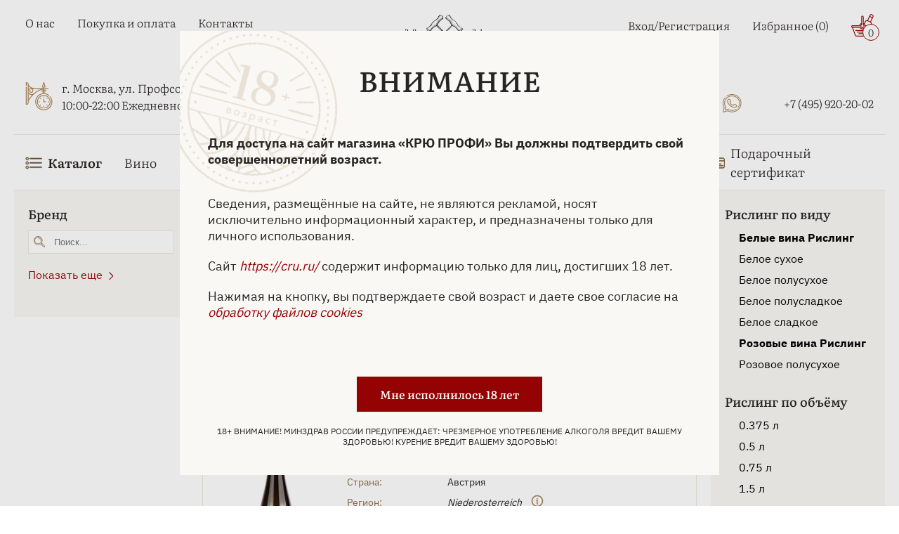

--- FILE ---
content_type: text/html; charset=UTF-8
request_url: https://www.cru.ru/wine/riesling/2007/
body_size: 34101
content:
    <!doctype html>
<html lang="ru">
    <head>
        <meta http-equiv="X-UA-Compatible" content="IE=edge">
        <meta name='viewport' content='width=device-width, initial-scale=1'>
        <link rel="icon" href="/local/templates/bs_theme_2023/assets/images/favicon4.ico" type="image/x-icon">
        <title>Вино Рислинг 2007 года купить — большой ассортимент вин Riesling 2007, цены в магазине КРЮ ПРОФИ</title>
                        <meta http-equiv="Content-Type" content="text/html; charset=UTF-8" />
<meta name="robots" content="index, follow" />
<meta name="keywords" content="Вино Рислинг 2007 года, wine Riesling 2007" />
<meta name="description" content="Вино Riesling 2007 года купить — большой ассортимент вин из Рислинг 2007 года, цены в магазине КРЮ ПРОФИ ✆ +7 (495) 920-20-02." />
<link rel="canonical" href="https://www.cru.ru/wine/riesling/2007/" />
<script type="text/javascript" data-skip-moving="true">(function(w, d, n) {var cl = "bx-core";var ht = d.documentElement;var htc = ht ? ht.className : undefined;if (htc === undefined || htc.indexOf(cl) !== -1){return;}var ua = n.userAgent;if (/(iPad;)|(iPhone;)/i.test(ua)){cl += " bx-ios";}else if (/Windows/i.test(ua)){cl += ' bx-win';}else if (/Macintosh/i.test(ua)){cl += " bx-mac";}else if (/Linux/i.test(ua) && !/Android/i.test(ua)){cl += " bx-linux";}else if (/Android/i.test(ua)){cl += " bx-android";}cl += (/(ipad|iphone|android|mobile|touch)/i.test(ua) ? " bx-touch" : " bx-no-touch");cl += w.devicePixelRatio && w.devicePixelRatio >= 2? " bx-retina": " bx-no-retina";var ieVersion = -1;if (/AppleWebKit/.test(ua)){cl += " bx-chrome";}else if (/Opera/.test(ua)){cl += " bx-opera";}else if (/Firefox/.test(ua)){cl += " bx-firefox";}ht.className = htc ? htc + " " + cl : cl;})(window, document, navigator);</script>


<link href="/bitrix/js/ui/design-tokens/dist/ui.design-tokens.css?167334859624720" type="text/css"  rel="stylesheet" />
<link href="/bitrix/js/ui/fonts/opensans/ui.font.opensans.css?16643594292555" type="text/css"  rel="stylesheet" />
<link href="/bitrix/js/main/popup/dist/main.popup.bundle.css?168638474929861" type="text/css"  rel="stylesheet" />
<link href="/bitrix/js/intranet/intranet-common.css?166435953166709" type="text/css"  rel="stylesheet" />
<link href="/bitrix/css/main/themes/blue/style.css?1597388221386" type="text/css"  rel="stylesheet" />
<link href="/bitrix/cache/css/cr/bs_theme_2023/page_9d1cd039caa9283aa45f851a8d1e51ea/page_9d1cd039caa9283aa45f851a8d1e51ea_v1.css?176838351574399" type="text/css"  rel="stylesheet" />
<link href="/bitrix/cache/css/cr/bs_theme_2023/template_1bfb43f7b3b50055dc9ba7359e112ba7/template_1bfb43f7b3b50055dc9ba7359e112ba7_v1.css?176838351131911" type="text/css"  data-template-style="true" rel="stylesheet" />







            </head>
<body>
    <header class="header">
        <div class="container">
            <div class="header-top">
                <div class="header-top__left">
                    <div class="burger-icon">
                        <svg class="cru-icon">
                            <use xlink:href="/local/templates/bs_theme_2023/assets/images/sprite.svg#burger"></use>
                        </svg>
                    </div>
                    
<ul class="menu-top__left">

		<li><a href="/about/" class="menu-top__link">О нас</a></li>
	
		<li><a href="/payment/" class="menu-top__link">Покупка и оплата</a></li>
	
		<li><a href="/contacts/" class="menu-top__link">Контакты</a></li>
	

</ul>
                    <div class="header-location">
                        <svg class="cru-icon clock">
                            <use xlink:href="/local/templates/bs_theme_2023/assets/images/sprite.svg#clock-icon"></use>
                        </svg>
                        <div class="header-location__info">
                            <a href="https://yandex.ru/maps/org/kryu_profi/177451283531/?ll=37.572625%2C55.684620&z=16" target="_blank" rel="nofollow">г. Москва, ул. Профсоюзная, д. 16/10</a>
                            <div>10:00-22:00 Ежедневно</div>
                        </div>
                    </div>
                </div>
                <div class="header-top__central">
                    <a href="/" class="logo-wrapper">
                        <img width="280" height="96" src="/upload/resize_cache/webp/local/templates/bs_theme_2023/assets/images/cru-main-logo-5.webp"
                             class="logo" alt="ЛОГОТИП КРЮ ПРОФИ">
                    </a>
                        <div id="title-search">
        <form action="/search/index.php" class="search">
            <input id="title-search-input" placeholder="Поиск..." class="search__input" type="text" name="q" value="" size="40" maxlength="50" autocomplete="off" >
			<a href="/barcode-scan/" class="search-panel__barcode-button" >
                <img width="24px" src="/upload/resize_cache/webp/local/templates/bs_theme_2023/assets/images/shtih.webp" alt="Поиск по штрихкоду">
			</a>
			<div class="search-panel__voice-button" id="title-search-input_microphone">
                <svg width="24" height="24" viewBox="0 0 24 24" fill="none" xmlns="http://www.w3.org/2000/svg">
					<g clip-path="url(#clip0_1725_2)">
					<path d="M6.65163 10.6125V5.01777C6.65163 3.66262 7.1469 2.44902 8.09369 1.45304C10.0311 -0.484347 13.1877 -0.484347 15.1252 1.45304C15.9796 2.35638 16.5672 3.61917 16.5672 4.96886V10.5582C16.5672 11.9133 15.9796 13.1269 15.1252 14.0302C13.1878 15.9676 10.0311 15.9676 8.09369 14.0302C7.10316 13.0017 6.744 11.8261 6.65163 10.6125ZM8.54557 23.2379H14.6301C15.5335 23.2379 15.5335 21.8393 14.6301 21.8393H8.54557C7.6474 21.8393 7.6474 23.2379 8.54557 23.2379ZM14.6353 24H8.54557C6.55899 24 6.55899 21.0666 8.54557 21.0666H10.1675V19.0366C8.36602 18.7209 6.7878 17.8665 5.52529 16.604C3.99052 15.0692 3 12.9086 3 10.5631C3 8.98491 5.61766 9.02836 5.61766 10.5631C5.61766 13.8557 8.32249 16.5605 11.615 16.5605C14.9076 16.5605 17.6124 13.8557 17.6124 10.5631C17.8354 8.80536 20.2301 9.20798 20.2301 10.5631C20.2301 12.9088 19.2395 15.0747 17.7048 16.604C16.4423 17.8665 14.8638 18.7209 13.0625 19.0366V21.0666H14.6408C16.5726 21.0721 16.5726 24 14.6353 24ZM10.9347 21.0721H12.2898L12.2896 19.1345H10.9344L10.9347 21.0721ZM11.6147 18.3672C13.6882 18.3672 15.6747 17.5563 17.1603 16.0653C18.5589 14.6667 19.4622 12.729 19.4622 10.5632C19.3261 9.97554 18.4717 10.0245 18.3793 10.5632C18.3741 14.2638 15.3101 17.2844 11.6147 17.2844C7.91923 17.2844 4.84977 14.2638 4.84977 10.5687C4.75738 10.0299 3.9027 9.981 3.76681 10.5687C3.76681 12.7348 4.67015 14.6722 6.06875 16.0708C7.55482 17.5563 9.54112 18.3672 11.6146 18.3672H11.6147ZM9.08972 10.1168C9.58499 10.1168 9.58499 10.8841 9.08972 10.8841H7.41886C7.51125 11.9235 7.95759 12.8215 8.63791 13.5017C10.3088 15.1237 12.921 15.1237 14.5918 13.5017C15.2667 12.8269 15.7185 11.9235 15.8109 10.8841H14.14C13.6448 10.8841 13.6448 10.1168 14.14 10.1168H15.8109V8.13026H14.14C13.6448 8.13026 13.6448 7.36302 14.14 7.36302H15.8109V5.37644H14.14C13.6448 5.37644 13.6448 4.6092 14.14 4.6092H15.8109C15.7185 3.61868 15.2722 2.71534 14.5918 1.99155C12.921 0.369593 10.3088 0.369593 8.63791 1.99155C7.96307 2.71534 7.51122 3.6135 7.41886 4.6092H9.08972C9.58499 4.6092 9.58499 5.37644 9.08972 5.37644H7.41886V7.36302H9.08972C9.58499 7.36302 9.58499 8.13026 9.08972 8.13026H7.41886V10.1168H9.08972Z" fill="#262524"></path>
					</g>
					<defs>
					<clipPath id="clip0_1725_2">
					<rect width="24" height="24" fill="white"></rect>
					</clipPath>
					</defs>
				</svg>
			</div>
            <label for="search-submit" class="search__btn">
                <svg class="cru-icon search-icon">
                    <use xlink:href="/local/templates/bs_theme_2023/assets/images/sprite.svg#search"></use>
                </svg>
            </label>
            <svg class="cru-icon search-close">
                <use xlink:href="/local/templates/bs_theme_2023/assets/images/sprite.svg#close"></use>
            </svg>
            <input name="s" id="search-submit" hidden="hidden" type="submit" value="Поиск" >
        </form>
        <div id="srcResulttitle-search">
        </div>
    </div>
                    	                </div>
                <div class="header-top__right">
                    <ul class="menu-top__right">
                        <li class="menu-top__right-item hasDropdown">
                                                            <a class="menu-top__link" href="/auth/">Вход/Регистрация</a>
                                                    </li>
                        <li class="menu-top__right-item">
                            <a class="menu-top__link" href="/favorite/">Избранное
    (<span>0</span>)
</a>                        </li>
                        <li>
                            <!--'start_frame_cache_bx_basketFKauiI'--><div class="basket" id="bx_basketFKauiI">
    <a class="menu-top__link basket" href="/cart/">
        <svg class="cru-icon basket">
            <use xlink:href="/local/templates/bs_theme_2023/assets/images/sprite.svg#basket"></use>
        </svg>
        <span class="basket-counter">0</span></a>

</div><!--'end_frame_cache_bx_basketFKauiI'-->                        </li>
                    </ul>
                    <svg class="cru-icon phone contacts-menu-btn">
                        <use xlink:href="/local/templates/bs_theme_2023/assets/images/sprite.svg#phone"></use>
                    </svg>
                    <ul class="header-top__social">
                        <li><a class="menu-top__link social-link" href="https://vk.com/cruprofi" target="_blank" title="Вконтакте">
                                <svg class="cru-icon">
                                    <use xlink:href="/local/templates/bs_theme_2023/assets/images/sprite.svg#vkontakte"></use>
                                </svg>
                                <span>Вконтакте</span>
                            </a>
                        </li>
                        <li><a class="menu-top__link social-link" href="https://t.me/cruprofi" target="_blank"
                               title="Телеграм">
                                <svg class="cru-icon">
                                    <use xlink:href="/local/templates/bs_theme_2023/assets/images/sprite.svg#telegram"></use>
                                </svg>
                                <span>Телеграм</span>
                            </a>
                        </li>
                        <li><a class="menu-top__link social-link" href="https://wa.me/79859202002" target="_blank"
                               title="WhatsApp">
                                <svg class="cru-icon">
                                    <use xlink:href="/local/templates/bs_theme_2023/assets/images/sprite.svg#whatsapp"></use>
                                </svg>
                                <span>WhatsApp</span>
                            </a>
                        </li>
                        <li><a class="menu-top__link phone" href="tel:+74959202002"
                               title="+74959202002">
                                <svg class="cru-icon">
                                    <use xlink:href="/local/templates/bs_theme_2023/assets/images/sprite.svg#phone"></use>
                                </svg>
                                <span>+7 (495) 920-20-02</span>
                            </a>
                        </li>
                    </ul>
                </div>
            </div>
            <nav class="header-bottom">
    <img class="header-bottom__logo" width="252" height="84" src="/upload/resize_cache/webp/local/templates/bs_theme_2023/assets/images/cru-main-logo-5.webp" alt="КРЮ ПРОФИ - винный бутик, купить эксклюзивные алкогольные напитки и сигары" title="КРЮ ПРОФИ — винный бутик, купить эксклюзивные алкогольные напитки и сигары">
    <svg class="cru-icon header-bottom__close">
        <use xlink:href="/local/templates/bs_theme_2023/assets/images/sprite.svg#close"></use>
    </svg>
    <ul class="menu-botton">
        <li class="has-mega-menu has-mob-mega-menu"><a class="menu-bottom__link mob-mega-menu__link" href="javascript:void();" style="font-weight: bold;">
                <svg class="cru-icon">
                    <use xlink:href="/local/templates/bs_theme/assets/images/sprite.svg#burger"></use>
                </svg>
                Каталог
                <!-- <svg class="cru-icon arrow">
                    <use xlink:href="/local/templates/bs_theme_2023/assets/images/sprite.svg#arrow"></use>
                </svg> -->
            </a> 
            <div class="mega-menu mob-mega-menu">
                <ul class="mega-menu__links">
                    <li class="mega-menu__link has-submenu" data-submenu-link="1">
                        Спиртные напитки
                        <svg class="cru-icon arrow">
                            <use xlink:href="/local/templates/bs_theme_2023/assets/images/sprite.svg#arrow"></use>
                        </svg>
                    </li>
                    <li class="mega-menu__link has-submenu" data-submenu-link="2">
                        Табачные изделия
                        <svg class="cru-icon arrow">
                            <use xlink:href="/local/templates/bs_theme_2023/assets/images/sprite.svg#arrow"></use>
                        </svg>
                    </li>
                    <li class="mega-menu__link has-submenu" data-submenu-link="3">
                        Безалкогольные напитки
                        <svg class="cru-icon arrow">
                            <use xlink:href="/local/templates/bs_theme_2023/assets/images/sprite.svg#arrow"></use>
                        </svg>
                    </li>
                    <li class="mega-menu__link has-submenu" data-submenu-link="4">
                        Продукты питания
                        <svg class="cru-icon arrow">
                            <use xlink:href="/local/templates/bs_theme_2023/assets/images/sprite.svg#arrow"></use>
                        </svg>
                    </li>
                    <li class="mega-menu__link"><a href="/bar-and-serving/">Бар и предметы сервировки</a></li>
                    <li class="mega-menu__link"><a href="/accessories/">Аксессуары</a></li>
                    <li class="mega-menu__link mega-menu__link-user">
                        <svg class="cru-icon">
                            <use xlink:href="/local/templates/bs_theme_2023/assets/images/sprite.svg#user"></use>
                        </svg>
                        <a href="/auth/">Войти</a>
                    </li>
                </ul>
               
                <div class="mega-menu__content">
                    <div class="catalog-empty">
                        <div class="empty-title">Выберите категорию слева</div>
                    </div>
                    <!-- Спиртные напитки -->
                    <div class="mega-menu-catalog" data-submenu="1">
                        <div class="mega-menu-back-btn">
                            <svg class="cru-icon arrow">
                                <use xlink:href="/local/templates/bs_theme/assets/images/sprite.svg#arrow"></use>
                            </svg>
                            Назад
                        </div>
                        <div class="mega-menu-row">
                            <div class="mega-menu-catalog__col">
                                <ul>
                                    <li class="mega-menu-catalog__link"><a href="/absinthe/">Абсент</a></li>
                                    <li class="mega-menu-catalog__link"><a href="/icewine/">Айсвайн</a></li>
                                    <li class="mega-menu-catalog__link"><a href="/akvavit/">Аквавит</a></li>
                                    <li class="mega-menu-catalog__link"><a href="/arack/">Арак</a></li>
                                    <li class="mega-menu-catalog__link"><a href="/armagnac/">Арманьяк</a></li>
                                    <li class="mega-menu-catalog__link"><a href="/baijiu/">Байцзю</a></li>
                                    <li class="mega-menu-catalog__link"><a href="/bitter/">Биттер</a></li>
                                    <li class="mega-menu-catalog__link"><a href="/brandy/">Бренди</a></li>
                                    <li class="mega-menu-catalog__link"><a href="/brandy-de-jerez/">Бренди де Херес</a></li>
                                    <li class="mega-menu-catalog__link"><a href="/vermouth/">Вермут</a></li>
                                    <li class="mega-menu-catalog__link"><a href="/wine/">Вино</a></li>
                                    <li class="mega-menu-catalog__link"><a href="/whisky/">Виски</a></li>
                                </ul>
                            </div>
                            <div class="mega-menu-catalog__col">
                                <ul>
                                    <li class="mega-menu-catalog__link"><a href="/vodka/">Водка</a></li>
                                    <li class="mega-menu-catalog__link"><a href="/grappa/">Граппа</a></li>
                                    <li class="mega-menu-catalog__link"><a href="/gin/">Джин</a></li>
                                    <li class="mega-menu-catalog__link"><a href="/distillates/">Дистилляты</a></li>
                                    <li class="mega-menu-catalog__link"><a href="/calvados/">Кальвадос</a></li>
                                    <li class="mega-menu-catalog__link"><a href="/cachaca/">Кашаса</a></li>
                                    <li class="mega-menu-catalog__link"><a href="/cognac/">Коньяк</a></li>
                                    <li class="mega-menu-catalog__link"><a href="/liquor/">Ликер</a></li>
                                    <li class="mega-menu-catalog__link"><a href="/limoncello/">Лимончелло</a></li>
                                    <li class="mega-menu-catalog__link"><a href="/madeira/">Мадейра</a></li>
                                    <li class="mega-menu-catalog__link"><a href="/malaga/">Малага</a></li>
                                    <li class="mega-menu-catalog__link"><a href="/marsala/">Марсала</a></li>
                                </ul>
                            </div>
                            <div class="mega-menu-catalog__col">
                                <ul>
                                    <li class="mega-menu-catalog__link"><a href="/mezcal/">Мескаль</a></li>
                                    <li class="mega-menu-catalog__link"><a href="/tinctures/">Настойки</a></li>
                                    <li class="mega-menu-catalog__link"><a href="/beer/">Пиво</a></li>
                                    <li class="mega-menu-catalog__link"><a href="/pineau-des-charentes/">Пино де Шарант</a></li>
                                    <li class="mega-menu-catalog__link"><a href="/pisco/">Писко</a></li>
                                    <li class="mega-menu-catalog__link"><a href="/pommeau-de-normandie/">Поммо де Норманди</a></li>
                                    <li class="mega-menu-catalog__link"><a href="/porto/">Портвейн</a></li>
                                    <li class="mega-menu-catalog__link"><a href="/rakija/">Ракия</a></li>
                                    <li class="mega-menu-catalog__link"><a href="/rum/">Ром</a></li>
                                    <li class="mega-menu-catalog__link"><a href="/sake/">Саке</a></li>
                                    <li class="mega-menu-catalog__link"><a href="/sambuca/">Самбука</a></li>
                                    <li class="mega-menu-catalog__link"><a href="/shochu/">Сётю</a></li>
                                </ul>
                            </div>
                            <div class="mega-menu-catalog__col">
                                <ul>
                                    
                                    <li class="mega-menu-catalog__link"><a href="/cidre/">Сидр</a></li>
                                    <li class="mega-menu-catalog__link"><a href="/syrups/">Сиропы</a></li>
                                    <li class="mega-menu-catalog__link"><a href="/soju/">Соджу</a></li>
                                    <li class="mega-menu-catalog__link"><a href="/tequila/">Текила</a></li>
                                    <li class="mega-menu-catalog__link"><a href="/ouzo/">Узо</a></li>
                                    <li class="mega-menu-catalog__link"><a href="/floc-de-gascogne/">Флок де Гасконь</a></li>
                                    <li class="mega-menu-catalog__link"><a href="/sherry/">Херес</a></li>
                                    <li class="mega-menu-catalog__link"><a href="/chacha/">Чача</a></li>
                                    <li class="mega-menu-catalog__link"><a href="/champagne-and-sparkling/">Шампанские и игристые вина</a></li>
                                    <li class="mega-menu-catalog__link"><a href="/schnapps/">Шнапс</a></li>

                                </ul>
                            </div>
                        </div>
                    </div>
                    <!-- Табачные изделия -->
                    <div class="mega-menu-catalog" data-submenu="2">
                        <div class="mega-menu-back-btn">
                            <svg class="cru-icon arrow">
                                <use xlink:href="/local/templates/bs_theme/assets/images/sprite.svg#arrow"></use>
                            </svg>
                            Назад
                        </div>
                        <div class="mega-menu-row">
                            <div class="mega-menu-catalog__col">
                                <ul>
                                    <li class="mega-menu-catalog__link"><a href="/cigars/">Сигары</a></li>
                                    <li class="mega-menu-catalog__link"><a href="/cigarillos/">Сигариллы</a></li>
                                    <li class="mega-menu-catalog__link"><a href="/cigarettes/">Сигареты</a></li>
                                </ul>
                            </div>
                        </div>
                    </div>
                    <!-- Безалкогольные напитки -->
                    <div class="mega-menu-catalog" data-submenu="3">
                        <div class="mega-menu-back-btn">
                            <svg class="cru-icon arrow">
                                <use xlink:href="/local/templates/bs_theme/assets/images/sprite.svg#arrow"></use>
                            </svg>
                            Назад
                        </div>
                        <div class="mega-menu-row">
                            <div class="mega-menu-catalog__col">
                                <ul>
                                    <li class="mega-menu-catalog__link"><a href="/water/">Вода</a></li>
                                    <li class="mega-menu-catalog__link"><a href="/tonic/">Тоник</a></li>
                                    <li class="mega-menu-catalog__link"><a href="/juices/">Соки</a></li>
                                    <li class="mega-menu-catalog__link"><a href="/compotes/">Компоты</a></li>
                                    <li class="mega-menu-catalog__link"><a href="/lemonades/">Лимонады</a></li>
                                    <li class="mega-menu-catalog__link"><a href="/energy-drinks/">Энергетики</a></li>
                                    <li class="mega-menu-catalog__link"><a href="/carbonated-drinks/">Газированные напитки</a></li>
                                </ul>
                            </div>
                        </div>
                    </div>
                    <!-- Продукты питания -->
                    <div class="mega-menu-catalog" data-submenu="4">
                        <div class="mega-menu-back-btn">
                            <svg class="cru-icon arrow">
                                <use xlink:href="/local/templates/bs_theme/assets/images/sprite.svg#arrow"></use>
                            </svg>
                            Назад
                        </div>
                        <div class="mega-menu-row">
                            <div class="mega-menu-catalog__col">
                                <ul>
                                    <li class="mega-menu-catalog__link"><a href="/foods/meat-sausages-poultry/">Мясо, колбасы, птица</a></li>
                                    <li class="mega-menu-catalog__link"><a href="/foods/fish-caviar-seafood/">Рыба, икра, морепродукты</a></li>
                                    <li class="mega-menu-catalog__link"><a href="/foods/tea-and-coffee/">Чай, кофе</a></li>
                                    <li class="mega-menu-catalog__link"><a href="/foods/jam-preserves/">Джем, варенье, консервация</a></li>
                                    <li class="mega-menu-catalog__link"><a href="/foods/chocolate-cookies-confectionery/">Шоколад, печенье, кондитерские изделия</a></li>
                                    <li class="mega-menu-catalog__link"><a href="/foods/snacks/">Снеки</a></li>
                                    <li class="mega-menu-catalog__link"><a href="/foods/bread-loaves-pastries/">Хлеб, хлебцы, выпечка</a></li>
                                </ul>
                            </div>
                        </div>
                    </div>
                </div>
            </div>
        </li>

        <li><a class="menu-bottom__link" href="/wine/">Вино</a>
        </li>
        <li><a class="menu-bottom__link" href="/champagne-and-sparkling/">Шампанское и игристое вино</a></li>
        <li><a class="menu-bottom__link" href="/whisky/">Виски</a></li>
        <li><a class="menu-bottom__link" href="/cognac/">Коньяк</a></li>
        <li><a class="menu-bottom__link" href="/armagnac/">Арманьяк</a></li>
        <li><a class="menu-bottom__link" href="/vodka/">Водка</a></li>
        <li><a class="menu-bottom__link" href="/cigars/">Сигары</a></li>
        <li><a class="menu-bottom__link" href="/gift-certificate/">
                <svg class="cru-icon">
                    <use xlink:href="/local/templates/bs_theme_2023/assets/images/sprite2.svg#card"></use>
                </svg>
                Подарочный сертификат
            </a></li>
    </ul>
    <div class="header-bottom__footer">
        <div class="header-bottom__location">
            <a href="https://yandex.ru/maps/org/kryu_profi/177451283531/?ll=37.572625%2C55.684620&amp;z=16" target="_blank" rel="nofollow">г. Москва, ул. Профсоюзная, д. 16/10</a>
            <div class="header-bottom__work-hours">10:00-22:00 Ежедневно</div>
            <a class="header-bottom__phone" href="tel:+74959202002">+7 (495) 920-20-02</a>
        </div>
        <div class="header-bottom-social">
            <a href="https://t.me/cruprofi" target="_blank" title="Телеграм">
                <svg class="cru-icon">
                    <use xlink:href="/local/templates/bs_theme/assets/images/sprite.svg#telegram"></use>
                </svg>
            </a>
            <a href="https://api.whatsapp.com/send?phone=+79859202002" target="_blank" title="WhatsApp">
                <svg class="cru-icon">
                    <use xlink:href="/local/templates/bs_theme/assets/images/sprite.svg#whatsapp"></use>
                </svg>
            </a>
            <a href="https://vk.com/cruprofi" target="_blank" title="Вконтакте">
                <svg class="cru-icon">
                    <use xlink:href="/local/templates/bs_theme/assets/images/sprite.svg#vkontakte"></use>
                </svg>
            </a>
        </div>
    </div>
</nav>        </div>
        <div class="header-mob">
            <div class="container">
                <ul class="mob-menu">
                    <li class="mob-menu__btn catalog-menu-btn">
                        <svg class="cru-icon catalog-icon">
                            <use xlink:href="/local/templates/bs_theme_2023/assets/images/sprite.svg#burger"></use>
                        </svg>
                        <svg class="cru-icon catalog-menu__close">
                            <use xlink:href="/local/templates/bs_theme_2023/assets/images/sprite.svg#close"></use>
                        </svg>
                        <span>Каталог</span>
                    </li>
                    <li class="mob-menu__btn mob-search-open">
                        <svg class="cru-icon">
                            <use xlink:href="/local/templates/bs_theme_2023/assets/images/sprite.svg#search"></use>
                        </svg>
                        <span>Поиск</span>
                    </li>
                    <li class="mob-menu__btn">
                        <!--'start_frame_cache_bx_basketT0kNhm'--><a href="/cart/" class="basket mob-cart-btn" id="bx_basketT0kNhm">
    <svg class="cru-icon">
        <use xlink:href="/local/templates/bs_theme_2023/assets/images/sprite.svg#basket"></use>
    </svg>
    <span class="mob-basket-counter">
        0    </span>

    <span>Корзина</span>
</a><!--'end_frame_cache_bx_basketT0kNhm'-->                    </li>
                    <li class="mob-menu__btn">
                        <svg class="cru-icon">
                            <use xlink:href="/local/templates/bs_theme_2023/assets/images/sprite.svg#heart"></use>
                        </svg>
                        <a href="/favorite/">Избранное</a>
                    </li>
                    <li class="mob-menu__btn contacts-menu-btn">
                        <svg class="cru-icon phone ">
                            <use xlink:href="/local/templates/bs_theme_2023/assets/images/sprite.svg#phone"></use>
                        </svg>
                        <a href="javascript:void(0);">Контакты</a>
                    </li>
                </ul>
                <ul class="header-bottom__social">
                    <li><a class="menu-top__link social-link" href="https://yandex.ru/maps/213/moscow/?from=mapframe&ll=37.569392%2C55.684528&mode=usermaps&source=mapframe&um=constructor%3Abf2aa4300efd6f7a9539343917a6ed0469cb197f76eaa1bafff9b6b08bbe24e4&utm_source=mapframe&z=17" target="_blank" title="Вконтакте">
                            <svg width="26" height="40" viewBox="0 0 26 40" fill="none" xmlns="http://www.w3.org/2000/svg">
                                <path class="map-circle-placemark__outline" fill-rule="evenodd" clip-rule="evenodd" d="M11.3083 25.9017C4.92716 25.0722 0 19.6138 0 13.0054C0 5.82366 5.81937 0 13 0C20.1806 0 26 5.82366 26 13.0054C26 14.7335 25.662 16.3876 25.0468 17.9014C23.6987 21.4768 20.8429 26.3559 18.2575 30.4453C15.6392 34.5867 13.1829 38.0963 12.5474 38.9697C12.048 39.6559 11.2783 39.9965 10.5201 39.9965C8.83647 39.9965 7.62976 38.3765 8.10664 36.765M11.3083 25.9017L8.10754 36.762Z" fill="white"></path>
                                <path d="M13.8749 24.2678C13.9135 24.1384 13.8095 24.0097 13.6746 24.0129C13.4514 24.0181 13.2265 24.0109 13 24.0109C6.92487 24.0109 2 19.0836 2 13.0054C2 6.9273 6.92487 2 13 2C19.0751 2 24 6.9273 24 13.0054C24 14.4798 23.7102 15.8865 23.1845 17.1716C20.6578 23.8985 12.1494 36.1173 10.9302 37.793C10.8334 37.9259 10.6845 37.9965 10.5201 37.9965C10.1744 37.9965 9.92608 37.6634 10.0246 37.3318L13.8749 24.2678Z" fill="#A8875A"></path>
                                <path d="M13 20.9982C17.4183 20.9982 21 17.4165 21 12.9982C21 8.57992 17.4183 4.9982 13 4.9982C8.58172 4.9982 5 8.57992 5 12.9982C5 17.4165 8.58172 20.9982 13 20.9982Z" fill="white"></path>
                            </svg>
                            <span>г. Москва, ул. Профсоюзная, д. 16/10</span>
                        </a>
                    </li>
                    <li><a class="menu-top__link social-link" href="https://vk.com/cruprofi" target="_blank" title="Вконтакте">
                            <svg class="cru-icon">
                                <use xlink:href="/local/templates/bs_theme_2023/assets/images/sprite.svg#vkontakte"></use>
                            </svg>
                            <span>Вконтакте</span>
                        </a>
                    </li>
                    <li><a class="menu-top__link social-link" href="https://t.me/cruprofi" target="_blank" title="Телеграм">
                            <svg class="cru-icon">
                                <use xlink:href="/local/templates/bs_theme_2023/assets/images/sprite.svg#telegram"></use>
                            </svg>
                            <span>Телеграм</span>
                        </a>
                    </li>
                    <li><a class="menu-top__link social-link" href="https://wa.me/79859202002" target="_blank" title="WhatsApp">
                            <svg class="cru-icon">
                                <use xlink:href="/local/templates/bs_theme_2023/assets/images/sprite.svg#whatsapp"></use>
                            </svg>
                            <span>WhatsApp</span>
                        </a>
                    </li>
                    <li><a class="menu-top__link phone" href="tel:+74959202002" title="+74959202002">
                            <svg class="cru-icon">
                                <use xlink:href="/local/templates/bs_theme_2023/assets/images/sprite.svg#phone"></use>
                            </svg>
                            <span>+7 (495) 920-20-02</span>
                        </a>
                    </li>
                </ul>
            </div>
        </div>
        <div class="overlay"></div>
        <div class="scroll-to-top-btn">
            <svg class="cru-icon arrow-top">
                <use xlink:href="/local/templates/bs_theme_2023/assets/images/sprite.svg#arrow"></use>
            </svg>
        </div>
        <div style="display: none" itemscope itemtype="https://schema.org/Store">
            <span itemprop="name">Вино Рислинг 2007 года купить — большой ассортимент вин Riesling 2007, цены в магазине КРЮ ПРОФИ</span>
            <span itemprop="address" itemscope itemtype="https://schema.org/PostalAddress">г. Москва, ул. Профсоюзная, д. 16/10</span>
            <span itemprop="openingHours" content="10:00-22:00 Ежедневно">10:00-22:00 Ежедневно</span>
            <span itemprop="telephone" content="+7 (495) 920-20-02">+7 (495) 920-20-02</span>
            <span itemprop="email" content="info@cru.ru">info@cru.ru</span>
        </div>
    </header>

    
<div class="container">
	
    <div class="category-catalog">
    <div class="category-catalog-left">
        <!-- array(5) {
  [0]=>
  string(4) "wine"
  [1]=>
  string(8) "riesling"
  [2]=>
  string(6) "filter"
  [3]=>
  string(12) "year-is-2007"
  [4]=>
  string(5) "apply"
}
 -->
        
    <form name="arrFilter_form" action="/wine/riesling/filter/year-is-2007/apply/" method="get"
          class="smartfilter category-catalog-filter" data-left-filter-theme>
        <div class="category-catalog-filter__close">
            Закрыть
            <svg class="cru-icon">
                <use xlink:href="/local/templates/bs_theme/assets/images/sprite.svg#close"></use>
            </svg>
        </div>
                    <div class="bx-filter-parameters-box category-catalog-filter-item">
                <div class="bx-filter-container-modef"></div>
                <div class="category-catalog-filter__title category-catalog-filter__title--active">
                    <span>Бренд</span>
                </div>
                <div class="category-catalog-filter__content filter-items-open">
                                                <div class="category-catalog-filter__search">
                                <input class="QSSearch" data-pid="411" type="text" placeholder="Поиск...">
                                <svg class="cru-icon">
                                    <use xlink:href="/local/templates/bs_theme/assets/images/sprite.svg#search"></use>
                                </svg>
                            </div>
                                        <div class="paramContainer">
                                                                                                    
                    </div>
                                            <div class="category-catalog-filter__show-more">
                            <a href="javascript:void(0);" class="getMoreElemFilter"
                               data-filterpropid="411">
                                Показать еще
                            </a>
                            <svg class="cru-icon">
                                <use xlink:href="/local/templates/bs_theme/assets/images/sprite.svg#arrow"></use>
                            </svg>
                        </div>
                                    </div>
            </div>
        
            </form>

        </div>
    <div class="category-catalog-center">

        
    

    <ul class="breadcrumbs">
			<li class="breadcrumbs__link"><a href="/">
					Главная
				</a>
			</li>
			<li class="breadcrumbs__link"><a href="/wine/">
					Вино
				</a>
			</li>
			<li class="breadcrumbs__link"><a href="/wine/riesling/">
					Вино Рислинг
				</a>
			</li>
			<li class="breadcrumbs__link breadcrumbs__link--current">
				Вино Рислинг 2007 года
			</li></ul>
    <article class="category-article">
        <div class="category-article__title">
            <div class="category-article__title-wrapp">
            <h1 class='section-main-title'>Вино Рислинг 2007 года</h1>
                        </div>
            <div class="btn__copy_share_wrapper">
    <button class="btn__copy_share btn__copy" data-copy>
        <svg class="icon">
            <use xlink:href="/local/templates/bs_theme_2023/assets/images/sprite.svg#copy"></use>
        </svg>
    </button>
    <button class="btn__copy_share btn__share" data-share>
        <svg class="icon">
            <use xlink:href="/local/templates/bs_theme_2023/assets/images/sprite.svg#share"></use>
        </svg>
    </button>
</div>
        </div>
                </article>
    
    <div class="categoty-filter-btns">
        <div class="category-catalog-switches__countries">
            <svg class="cru-icon">
                <use xlink:href="/local/templates/bs_theme/assets/images/sprite.svg#world"></use>
            </svg>
            Страны
        </div>
        <div class="category-catalog-switches__filter">
            <svg class="cru-icon">
                <use xlink:href="/local/templates/bs_theme/assets/images/sprite.svg#filter"></use>
            </svg>
            Фильтр
        </div>
                    <div class="category-catalog-switches__nav">
                <svg class="cru-icon">
                    <use xlink:href="/local/templates/bs_theme/assets/images/sprite.svg#compass"></use>
                </svg>
                Навигация
            </div>
            </div>
    <div class="category-catalog-switches">
                <div class="category-catalog-sort">
            <div class="categoty-catalog-sort__title">
                <span>По популярности</span>
                <svg class="cru-icon arrow">
                    <use xlink:href="/local/templates/bs_theme/assets/images/sprite.svg#arrow"></use>
                </svg>
            </div>

            <ul class="categoty-catalog-sort__content dropdown-mini">
                <li>
                    <a class="category-catalog-sort__item" href="/wine/riesling/filter/year-is-2007/apply/?SRT=PRICE_DESC">
                        По убыванию цены
                        <svg class="cru-icon">
                            <use xlink:href="/local/templates/bs_theme/assets/images/sprite.svg#bi_sort-price-down"></use>
                        </svg>
                    </a>
                </li>
                <li>
                    <a class="category-catalog-sort__item" href="/wine/riesling/filter/year-is-2007/apply/?SRT=PRICE_ASC">
                        По возрастанию цены
                        <svg class="cru-icon">
                            <use xlink:href="/local/templates/bs_theme/assets/images/sprite.svg#bi_sort-price-up"></use>
                        </svg>
                    </a>
                </li>
                <li>
                    <a class="category-catalog-sort__item" href="/wine/riesling/filter/year-is-2007/apply/?SRT=SORT_ASC">
                        По популярности
                        <svg class="cru-icon">
                            <use xlink:href="/local/templates/bs_theme/assets/images/sprite.svg#bi_sort-down"></use>
                        </svg>
                    </a>
                </li>
            </ul>
        </div>
        <div class="category-catalog-sort qty">
                        <div class="categoty-catalog-sort__title">
                <span>Товаров на странице: 10</span>
                <svg class="cru-icon arrow">
                    <use xlink:href="/local/templates/bs_theme/assets/images/sprite.svg#arrow"></use>
                </svg>
            </div>

            <ul class="categoty-catalog-sort__content dropdown-mini">
                <li>
                    <a href="/wine/riesling/filter/year-is-2007/apply/?CNT=10">10</a>
                </li>
                <li>
                    <a href="/wine/riesling/filter/year-is-2007/apply/?CNT=25">25</a>
                </li>
                <li>
                    <a href="/wine/riesling/filter/year-is-2007/apply/?CNT=50">50</a>
                </li>
                <li>
                    <a href="/wine/riesling/filter/year-is-2007/apply/?CNT=75">75</a>
                </li>
            </ul>
        </div>
    </div>

<div class="category-catalog-list ajax_main">
                <!-- items-container -->
                                                
    <div class="category-catalog-item product__item ajax_main-item "
         id="bx_3966226736_53648_7e1b8e3524755c391129a9d7e6f2d206" data-entity="item">
        

<div class="category-catalog-item__left" id="bx_3966226736_53648_7e1b8e3524755c391129a9d7e6f2d206_pict_slider">
    
    <div class="category-catalog-item__notes">
                    <img src="/upload/resize_cache/webp/iblock/6ea/a2gdet7kjtx5uktp2frzofzjvfyt82uy/Austria.webp"
                width="24"
                height="24" class="category-catalog-item__notes-country" alt="Австрия"
                title="Австрия"
            >
                 
    </div>

     

    <a href="/wine/austria/malat-das-beste-vom-riesling-grosse-reserve-2007/" title="Вино Malat Das Beste vom Riesling Grosse Reserve 2007 0.75 л" data-link-item>
        <img id="bx_3966226736_53648_7e1b8e3524755c391129a9d7e6f2d206_secondpict" src="/upload/resize_cache/ram.watermark/4e6/ee6/e1b/1020686/400_600_1/vino-malat-das-beste-fom-risling-kremstal-rezerve-2007g-13-5-0-75l-beloe-sukhoe-avstriya-2007-0-75.webp" height="300"
             width="200"             alt="Вино Malat Das Beste vom Riesling Grosse Reserve 2007 0.75 л"
             title="Вино Malat Das Beste vom Riesling Grosse Reserve 2007 0.75 л" class="category-catalog-item__img">
    </a>
    <div class="category-catalog-item__thumbs">
                    <div class="product-list-thumbs__item">
                <img src="/upload/resize_cache/ram.watermark/530/344/72d/1129710/160_104_1/D36A3529-redakt-2.webp"
                     class="product-list-gallery-item"
                     alt="Вино Malat Das Beste vom Riesling Grosse Reserve 2007 0.75 л"
                     data-galley-item="/upload/resize_cache/ram.watermark/25d/86b/e6b/203520/D36A3529-redakt-2.webp"
                     data-gallery-position="1" height="160" width="104">
            </div>
                            <div class="product-list-thumbs__item">
                <img src="/upload/resize_cache/ram.watermark/ea9/ab9/e39/1129711/160_104_1/D36A3533.webp"
                     class="product-list-gallery-item"
                     alt="Вино Malat Das Beste vom Riesling Grosse Reserve 2007 0.75 л"
                     data-galley-item="/upload/resize_cache/ram.watermark/053/3b2/6ae/203522/D36A3533.webp"
                     data-gallery-position="2" height="160" width="104">
            </div>
            </div>
    <div data-item="53648" class="category-catalog-item__favourite">
        <a aria-label="favorite" href="javascript:void(0);" onclick="add2wishEL(
                '53648',
                '37446',
                '11614.00',
                'Malat Das Beste vom Riesling Grosse Reserve',
                '/wine/austria/malat-das-beste-vom-riesling-grosse-reserve-2007/',
                this)">
            <svg class="cru-icon" fill="none" xmlns="http://www.w3.org/2000/svg" viewBox="0 0 35 33"
                 id="heart-flat-536489824283">
                <path class="heart-border"
                      d="M17.5007 32.0528C17.0024 32.0528 16.522 31.8723 16.1477 31.5444C14.7338 30.3081 13.3706 29.1462 12.1679 28.1214L12.1617 28.116C8.63563 25.1111 5.5907 22.5162 3.4721 19.9599C1.10383 17.1021 0.000732422 14.3926 0.000732422 11.4326C0.000732422 8.55669 0.986868 5.9035 2.77729 3.9614C4.58908 1.99633 7.07511 0.914062 9.77824 0.914062C11.7986 0.914062 13.6488 1.5528 15.2774 2.81237C16.0993 3.44817 16.8443 4.22629 17.5007 5.13392C18.1573 4.22629 18.9021 3.44817 19.7242 2.81237C21.3528 1.5528 23.2031 0.914062 25.2234 0.914062C27.9263 0.914062 30.4126 1.99633 32.2244 3.9614C34.0148 5.9035 35.0007 8.55669 35.0007 11.4326C35.0007 14.3926 33.8978 17.1021 31.5296 19.9596C29.411 22.5162 26.3663 25.1109 22.8407 28.1155C21.6359 29.1419 20.2706 30.3057 18.8535 31.5449C18.4794 31.8723 17.9987 32.0528 17.5007 32.0528ZM9.77824 2.96431C7.65456 2.96431 5.70366 3.81186 4.2844 5.35101C2.84405 6.9134 2.05071 9.07313 2.05071 11.4326C2.05071 13.9221 2.97596 16.1486 5.0505 18.6517C7.05522 21.0708 10.0369 23.6118 13.4892 26.554L13.4913 26.5558L13.4977 26.5611C14.7049 27.59 16.0734 28.7564 17.4978 30.0018C18.9306 28.754 20.3013 27.5857 21.5109 26.5552C21.514 26.5526 21.5172 26.5499 21.5203 26.5473C24.9693 23.6077 27.9479 21.0691 29.9512 18.6517C32.0254 16.1486 32.9507 13.9221 32.9507 11.4326C32.9507 9.07313 32.1573 6.9134 30.717 5.35101C29.298 3.81186 27.3468 2.96431 25.2234 2.96431C23.6677 2.96431 22.2394 3.45885 20.9782 4.43404C19.8543 5.30348 19.0714 6.40257 18.6123 7.17162C18.3763 7.56709 17.9608 7.80314 17.5007 7.80314C17.0406 7.80314 16.6251 7.56709 16.3891 7.17162C15.9303 6.40257 15.1474 5.30348 14.0232 4.43404C12.762 3.45885 11.3337 2.96431 9.77824 2.96431Z"
                      ></path>
                <path class="heart-body"
                      d="M9.77824 2.96431C7.65456 2.96431 5.70366 3.81186 4.2844 5.35101C2.84405 6.9134 2.05071 9.07313 2.05071 11.4326C2.05071 13.9221 2.97596 16.1486 5.0505 18.6517C7.05522 21.0708 10.0369 23.6118 13.4892 26.554L13.4913 26.5558L13.4977 26.5611C14.7049 27.59 16.0734 28.7564 17.4978 30.0018C18.9306 28.754 20.3013 27.5857 21.5109 26.5552L21.5203 26.5473C24.9693 23.6077 27.9479 21.0691 29.9512 18.6517C32.0254 16.1486 32.9507 13.9221 32.9507 11.4326C32.9507 9.07313 32.1573 6.9134 30.717 5.35101C29.298 3.81186 27.3468 2.96431 25.2234 2.96431C23.6677 2.96431 22.2394 3.45885 20.9782 4.43404C19.8543 5.30348 19.0714 6.40257 18.6123 7.17162C18.3763 7.56709 17.9608 7.80314 17.5007 7.80314C17.0406 7.80314 16.6251 7.56709 16.3891 7.17162C15.9303 6.40257 15.1474 5.30348 14.0232 4.43404C12.762 3.45885 11.3337 2.96431 9.77824 2.96431Z"
                      ></path>
            </svg>
        </a>
    </div>
    <div class="btn__copy_share_wrapper">
    <button class="btn__copy_share btn__copy" data-copy>
        <svg class="icon">
            <use xlink:href="/local/templates/bs_theme_2023/assets/images/sprite.svg#copy"></use>
        </svg>
    </button>
    <button class="btn__copy_share btn__share" data-share>
        <svg class="icon">
            <use xlink:href="/local/templates/bs_theme_2023/assets/images/sprite.svg#share"></use>
        </svg>
    </button>
</div>

</div>
<div class="category-catalog-item__right">
    <div class="category-catalog-item__sku">Арт. 90132</div>
    <a href="/wine/austria/malat-das-beste-vom-riesling-grosse-reserve-2007/" class="category-catalog-item__title">
        Вино Malat Das Beste vom Riesling Grosse Reserve 2007 0.75 л    </a>
    <div class="category-catalog-item__properties">
        
	    <div class="category-catalog-item__property item-BRAND_REF item-411">
			<span class="category-catalog-item__property-name">Бренд:</span>
            <a href='/wine/austria/malat/' class='category-catalog-item__property-value has-link'>Malat</a>    </div>
	    <div class="category-catalog-item__property item-COUNTRY item-368">
			<span class="category-catalog-item__property-name">Страна:</span>
            <span class='product-properties__value'>Австрия</span>    </div>
	    <div class="category-catalog-item__property item-REGION item-356">
			<span class="category-catalog-item__property-name">Регион:</span>
            <a href='/wine/austria/niederosterreich/' class='category-catalog-item__property-value has-link'>Niederosterreich</a><div class="product-properties-desc"><svg class="cru-icon"><use xlink:href="/local/templates/bs_theme/assets/images/sprite.svg#information-line"></use></svg><div class="product-properties-desc__info"><div class="product-properties-desc__title">Niederosterreich</div><div class="product-properties-desc__text">рус. Нижняя Австрия, крупнейший винодельческий регион Австрии, включающий такие известные подрегионы, как Вахау и Кампталь. Здесь производят в основном белые вина из сорта Грюнер Вельтлинер и Рислинг. Известные производители: Weingut FX Pichler, Weingut Hirsch.</div></div></div>    </div>
	    <div class="category-catalog-item__property item-REGION_SUBREGION item-396">
			<span class="category-catalog-item__property-name">Субрегион:</span>
            <a href='/wine/austria/kremstal/' class='category-catalog-item__property-value has-link'>Kremstal</a>    </div>
	    <div class="category-catalog-item__property item-CLASSIFICATION item-389">
			<span class="category-catalog-item__property-name">Классификация:</span>
            <span class='product-properties__value'>DAC</span><div class="product-properties-desc"><svg class="cru-icon"><use xlink:href="/local/templates/bs_theme/assets/images/sprite.svg#information-line"></use></svg><div class="product-properties-desc__info"><div class="product-properties-desc__title">DAC</div><div class="product-properties-desc__text">Districtus Austriae Controllatus, означает &quot;австрийское вино контролируемого происхождения&quot; указывает на высокое качество и особый регламент региональной типичности вина. Она в общих чертах смоделирована по французской системе AOC.</div></div></div>    </div>
	    <div class="category-catalog-item__property item-YEAR item-359">
			<span class="category-catalog-item__property-name">Год:</span>
            <a href='/wine/austria/2007/' class='category-catalog-item__property-value has-link'>2007</a>    </div>
	    <div class="category-catalog-item__property item-VOLUME item-369">
			<span class="category-catalog-item__property-name">Объем:</span>
            <span class='product-properties__value'>0.75 л</span>    </div>
	    <div class="category-catalog-item__property item-GRADUS item-354">
			<span class="category-catalog-item__property-name">Крепость:</span>
            <span class='product-properties__value'>13.5 %</span>    </div>
	    <div class="category-catalog-item__property item-COLOR item-431">
			<span class="category-catalog-item__property-name">Цвет:</span>
            <a href='/wine/austria/white/' class='category-catalog-item__property-value has-link'>Белое</a>    </div>
	    <div class="category-catalog-item__property item-SUGAR item-398">
			<span class="category-catalog-item__property-name">Сахар:</span>
            <a href='/wine/austria/dry/' class='category-catalog-item__property-value has-link'>Сухое</a>    </div>
	    <div class="category-catalog-item__property item-SORT_GRAPE item-399">
			<span class="category-catalog-item__property-name">Виноград:</span>
            <a href='/wine/austria/riesling/' class='category-catalog-item__property-value has-link'>Рислинг</a><div class="product-properties-desc"><svg class="cru-icon"><use xlink:href="/local/templates/bs_theme/assets/images/sprite.svg#information-line"></use></svg><div class="product-properties-desc__info"><div class="product-properties-desc__title">Рислинг</div><div class="product-properties-desc__text">Белый сорт винограда родом из Германии. Этот сорт с его цветочными, почти парфюмированным ароматами и высокой кислотностью вместе с Шардоне и Совиньоном Бланом составляет мировую тройку лидеров среди белых сортов. Больше всего Рислинг распространен в Германии и во Франции, в Эльзасе. Значительные посадки сорта есть в Австрии, Италии, Австралии, Новой Зеландии, США и Южной Африке.</div></div></div>    </div>
    </div>

    <div class="category-catalog-item__buy ">
                    <div class="category-catalog-item__price-wrapper">
                                    <div id="bx_3966226736_53648_7e1b8e3524755c391129a9d7e6f2d206_price" class="category-catalog-item__price">
                        11 614 ₽                    </div>
                
                            </div>
                <div class="category-catalog-item__actions product__btns" data-basket="53648">

            <div class="amount category-catalog-item__quantity">
                <button data-qid="bx_3966226736_53648_7e1b8e3524755c391129a9d7e6f2d206_quantity" id="bx_3966226736_53648_7e1b8e3524755c391129a9d7e6f2d206_quant_down"
                        data-bid="53648" data-update="down"
                        class="category-catalog-item__btn category-catalog-item__minus"
                        aria-label='Минус'>
                    <svg class="cru-icon">
                        <use xlink:href="/local/templates/bs_theme/assets/images/sprite.svg#minus"></use>
                    </svg>
                </button>
                <label>
                    <span>В заявке</span>
                    <input class="category-catalog-item__qty-value" id="bx_3966226736_53648_7e1b8e3524755c391129a9d7e6f2d206_quantity"
                           name="quantity" type="text"
                           value="1">
                </label>
                <button data-qid="bx_3966226736_53648_7e1b8e3524755c391129a9d7e6f2d206_quantity" id="bx_3966226736_53648_7e1b8e3524755c391129a9d7e6f2d206_quant_up"
                        data-bid="53648" data-update="up"
                        class="category-catalog-item__btn category-catalog-item__plus"
                        aria-label='Плюс'>
                    <svg class="cru-icon">
                        <use xlink:href="/local/templates/bs_theme/assets/images/sprite.svg#plus"></use>
                    </svg>
                </button>
            </div>
                            <div class="product__basket-box to-basket"
                     id="bx_3966226736_53648_7e1b8e3524755c391129a9d7e6f2d206_basket_actions" data-entity="buttons-block">
                    <a id="bx_3966226736_53648_7e1b8e3524755c391129a9d7e6f2d206_buy_link"
                       href="javascript:void(0)" rel="nofollow" class="primary-btn product__basket"
                       data-basket="53648">
                        <span>
                        Забронировать                            </span>
                    </a>
                </div>
                    </div>
    </div>
            <div class="category-catalog-item__note">Только самовывоз</div>
    </div>
<div style="display:none;" id="ajax-add-answer68043284953648">
    <form id="myform68043284953648" action="/local/ajax/crm/lead/" method="post">
        <input type="hidden" name="sessid" id="sessid" value="11d8319403625833f763cfc5ea24900c" />        <input type="hidden" name="PRODUCT_IMG_SRC" value="/upload/resize_cache/ram.watermark/4e6/ee6/e1b/1020686/400_600_1/vino-malat-das-beste-fom-risling-kremstal-rezerve-2007g-13-5-0-75l-beloe-sukhoe-avstriya-2007-0-75.webp">
        <input type="hidden" name="PRODUCT_ARTICLE"
               value="90132">
        <input type="hidden" name="PRODUCT_NAME" value="Вино Malat Das Beste vom Riesling Grosse Reserve 2007 0.75 л">
        <input type="hidden" name="action" value="ON_REQUEST">
        <input id="68043284953648_product_id" type="hidden" name="PRODUCT_ID"
               value="53648">
        <div class="secondary-header">Запрос наличия <br>Вино Malat Das Beste vom Riesling Grosse Reserve 2007 0.75 л</div>
        <div class="popup-order__line">
            <label for="68043284953648_first_name">Имя&nbsp;<span
                        style="color:red">*</span></label>
            <input id="68043284953648_first_name" required="required" class="popup-order__input"
                   type="text" name="FIRST_NAME" value="">
        </div>
        <div class="popup-order__line">
            <label for="68043284953648_phone">Телефон&nbsp;<span style="color:red">*</span></label>
            <input id="68043284953648_phone" required="required" class="popup-order__input"
                   type="tel" name="PHONE" value="">
        </div>
        <div class="popup-order__line">
            <label for="68043284953648_mail">Email&nbsp;<span style="color:red">*</span></label>
            <input id="68043284953648_mail" required="required" class="popup-order__input"
                   type="email" name="EMAIL" value="">
        </div>
        <div class="popup-order__line">
            <label for="68043284953648_quantity">Желаемое кол-во&nbsp;<span
                        style="color:red">*</span></label>
            <input id="68043284953648_quantity" required="required" class="popup-order__input"
                   type="number" name="QUANTITY" value="1">
        </div>
        <div class="popup-order__line">
            <label for="68043284953648_comment">Комментарий</label>
            <textarea name="COMMENT" id="68043284953648_comment"></textarea>
        </div>
        <div
                style="height: 100px"
                id="captcha-container-53648"
                class="smart-captcha"
                data-sitekey="ysc1_G5GoEfeMTFYsn7q1ItfhuyQ7dRg9HwK02WoAo35Ma0a71d2c"
        ></div>
        <span class="popup-order__note">* - Обязательные поля</span>
    </form>
</div>
    </div>
        

                
                
                

                <!-- items-container -->
    </div>
<div class="favourite-modal">
    Товар добавлен в <a href="/favorite/">Избранное</a>
</div>
<div class="add-to-cart-modal">
    Товар добавлен в <a href="/cart/">Корзину</a>
</div>
<!-- component-end -->
				</div>

    <div class="category-catalog-right">
        
    <form name="arrFilter_form" action="/wine/riesling/filter/year-is-2007/apply/" method="get"
          class="smartfilter category-catalog-filter category-nav" data-right-filter-theme-1>
        <div class="category-catalog-filter__close">
            Закрыть
            <svg class="cru-icon">
                <use xlink:href="/local/templates/bs_theme/assets/images/sprite.svg#close"></use>
            </svg>
        </div>
        
                                                                <div class="category-catalog-filter__title" >Рислинг по виду</div>
                    <ul class="category-catalog-filter-item">
                                                    <li class="category-catalog-filter-item__value">
                                                                                                                                            <a href="https://www.cru.ru/wine/riesling/white/"><b>Белые вина Рислинг</b></a>
                                                                                                </li>
                                                    <li class="category-catalog-filter-item__value">
                                                                                                                                            <a href="https://www.cru.ru/wine/riesling/white-dry/">Белое сухое</a>
                                                                                                </li>
                                                    <li class="category-catalog-filter-item__value">
                                                                                                                                            <a href="https://www.cru.ru/wine/riesling/white-medium-dry/">Белое полусухое</a>
                                                                                                </li>
                                                    <li class="category-catalog-filter-item__value">
                                                                                                                                            <a href="https://www.cru.ru/wine/riesling/white-medium-sweet/">Белое полусладкое</a>
                                                                                                </li>
                                                    <li class="category-catalog-filter-item__value">
                                                                                                                                            <a href="https://www.cru.ru/wine/riesling/white-sweet/">Белое сладкое</a>
                                                                                                </li>
                                                    <li class="category-catalog-filter-item__value">
                                                                                                                                            <a href="https://www.cru.ru/wine/riesling/rose-dry/"><b>Розовые вина Рислинг</b></a>
                                                                                                </li>
                                                    <li class="category-catalog-filter-item__value">
                                                                                                                                            <a href="https://www.cru.ru/wine/riesling/rose-dry/">Розовое полусухое</a>
                                                                                                </li>
                                            </ul>
                                    <div class="category-catalog-filter__title" >Рислинг по объёму</div>
                    <ul class="category-catalog-filter-item">
                                                    <li class="category-catalog-filter-item__value">
                                                                                                                                            <a href="https://www.cru.ru/wine/riesling/0-375/">0.375 л</a>
                                                                                                </li>
                                                    <li class="category-catalog-filter-item__value">
                                                                                                                                            <a href="https://www.cru.ru/wine/riesling/0-5/">0.5 л</a>
                                                                                                </li>
                                                    <li class="category-catalog-filter-item__value">
                                                                                                                                            <a href="https://www.cru.ru/wine/riesling/07-075/">0.75 л</a>
                                                                                                </li>
                                                    <li class="category-catalog-filter-item__value">
                                                                                                                                            <a href="https://www.cru.ru/wine/riesling/1-5l/">1.5 л</a>
                                                                                                </li>
                                            </ul>
                                    <div class="category-catalog-filter__title" >Рислинг по годам</div>
                    <ul style="display:flex;flex-wrap:wrap;" class="category-catalog-filter-item">
                                                    <li class="category-catalog-filter-item__value">
                                                                                                                                            <a href="https://www.cru.ru/wine/riesling/2023/">2023</a>
                                                                                                </li>
                                                    <li class="category-catalog-filter-item__value">
                                                                                                                                            <a href="https://www.cru.ru/wine/riesling/2022/">2022</a>
                                                                                                </li>
                                                    <li class="category-catalog-filter-item__value">
                                                                                                                                            <a href="https://www.cru.ru/wine/riesling/2021/">2021</a>
                                                                                                </li>
                                                    <li class="category-catalog-filter-item__value">
                                                                                                                                            <a href="https://www.cru.ru/wine/riesling/2020/">2020</a>
                                                                                                </li>
                                                    <li class="category-catalog-filter-item__value">
                                                                                                                                            <a href="https://www.cru.ru/wine/riesling/2019/">2019</a>
                                                                                                </li>
                                                    <li class="category-catalog-filter-item__value">
                                                                                                                                            <a href="https://www.cru.ru/wine/riesling/2018/">2018</a>
                                                                                                </li>
                                                    <li class="category-catalog-filter-item__value">
                                                                                                                                            <a href="https://www.cru.ru/wine/riesling/2017/">2017</a>
                                                                                                </li>
                                                    <li class="category-catalog-filter-item__value">
                                                                                                                                            <a href="https://www.cru.ru/wine/riesling/2016/">2016</a>
                                                                                                </li>
                                                    <li class="category-catalog-filter-item__value">
                                                                                                                                            <a href="https://www.cru.ru/wine/riesling/2015/">2015</a>
                                                                                                </li>
                                                    <li class="category-catalog-filter-item__value">
                                                                                                                                            <a href="https://www.cru.ru/wine/riesling/2014/">2014</a>
                                                                                                </li>
                                                    <li class="category-catalog-filter-item__value">
                                                                                                                                            <a href="https://www.cru.ru/wine/riesling/2013/">2013</a>
                                                                                                </li>
                                                    <li class="category-catalog-filter-item__value">
                                                                                                                                            <a href="https://www.cru.ru/wine/riesling/2012/">2012</a>
                                                                                                </li>
                                                    <li class="category-catalog-filter-item__value">
                                                                                                                                            <a href="https://www.cru.ru/wine/riesling/2011/">2011</a>
                                                                                                </li>
                                                    <li class="category-catalog-filter-item__value">
                                                                                                                                            <a href="https://www.cru.ru/wine/riesling/2009/">2009</a>
                                                                                                </li>
                                                    <li class="category-catalog-filter-item__value">
                                                                                                                                            <a href="https://www.cru.ru/wine/riesling/2007/">2007</a>
                                                                                                </li>
                                                    <li class="category-catalog-filter-item__value">
                                                                                                                                            <a href="https://www.cru.ru/wine/riesling/2002/">2002</a>
                                                                                                </li>
                                                    <li class="category-catalog-filter-item__value">
                                                                                                                                            <a href="https://www.cru.ru/wine/riesling/2001/">2001</a>
                                                                                                </li>
                                            </ul>
                                    <div class="category-catalog-filter__title" >Рислинг по странам</div>
                    <ul style="display:flex;flex-wrap:wrap;" class="category-catalog-filter-item">
                                                    <li class="category-catalog-filter-item__value">
                                                                                                                                            <a href="https://www.cru.ru/wine/australia/riesling/">Австралия</a>
                                                                                                </li>
                                                    <li class="category-catalog-filter-item__value">
                                                                                                                                            <a href="https://www.cru.ru/wine/austria/riesling/">Австрия</a>
                                                                                                </li>
                                                    <li class="category-catalog-filter-item__value">
                                                                                                                                            <a href="https://www.cru.ru/wine/argentina/riesling/">Аргентина</a>
                                                                                                </li>
                                                    <li class="category-catalog-filter-item__value">
                                                                                                                                            <a href="https://www.cru.ru/wine/germany/riesling/">Германия</a>
                                                                                                </li>
                                                    <li class="category-catalog-filter-item__value">
                                                                                                                                            <a href="https://www.cru.ru/wine/israel/riesling/">Израиль</a>
                                                                                                </li>
                                                    <li class="category-catalog-filter-item__value">
                                                                                                                                            <a href="https://www.cru.ru/wine/spain/riesling/">Испания</a>
                                                                                                </li>
                                                    <li class="category-catalog-filter-item__value">
                                                                                                                                            <a href="https://www.cru.ru/wine/italy/riesling/">Италия</a>
                                                                                                </li>
                                                    <li class="category-catalog-filter-item__value">
                                                                                                                                            <a href="https://www.cru.ru/wine/new-zealand/riesling/">Новая Зеландия</a>
                                                                                                </li>
                                                    <li class="category-catalog-filter-item__value">
                                                                                                                                            <a href="https://www.cru.ru/wine/russia/riesling/">Россия</a>
                                                                                                </li>
                                                    <li class="category-catalog-filter-item__value">
                                                                                                                                            <a href="https://www.cru.ru/wine/usa/riesling/">США</a>
                                                                                                </li>
                                                    <li class="category-catalog-filter-item__value">
                                                                                                                                            <a href="https://www.cru.ru/wine/serbia/riesling/">Сербия</a>
                                                                                                </li>
                                                    <li class="category-catalog-filter-item__value">
                                                                                                                                            <a href="https://www.cru.ru/wine/uruguay/riesling/">Уругвай</a>
                                                                                                </li>
                                                    <li class="category-catalog-filter-item__value">
                                                                                                                                            <a href="https://www.cru.ru/wine/france/riesling/">Франция</a>
                                                                                                </li>
                                                    <li class="category-catalog-filter-item__value">
                                                                                                                                            <a href="https://www.cru.ru/wine/czech/riesling/">Чехия</a>
                                                                                                </li>
                                                    <li class="category-catalog-filter-item__value">
                                                                                                                                            <a href="https://www.cru.ru/wine/chile/riesling/">Чили</a>
                                                                                                </li>
                                                    <li class="category-catalog-filter-item__value">
                                                                                                                                            <a href="https://www.cru.ru/wine/sar/riesling/">ЮАР</a>
                                                                                                </li>
                                                    <li class="category-catalog-filter-item__value">
                                                                                                                                            <a href="https://www.cru.ru/wine/south-ossetia/riesling/">Южная Осетия</a>
                                                                                                </li>
                                            </ul>
                                        </form>

            
        <div class="catalog-desktop-only">
                    </div>
    </div>
    </div>
				

 




</div>
 
    
    <footer class="footer">
        <div class="container">
            <div class="footer-top">
                <a href="/">
                    <img src="/upload/resize_cache/webp/local/templates/bs_theme_2023/assets/images/cru-main-logo-5.webp"
                         alt="КРЮ ПРОФИ - винный бутик, купить эксклюзивные алкогольные напитки и сигары" width="252"
                         height="84" loading="lazy">
                </a>
                <div class="footer__column">
                    <div class="footer-title">Контакты</div>
                    <ul>
                        <li class="footer__link">
                            <a href="https://yandex.ru/maps/org/kryu_profi/177451283531/?ll=37.572625%2C55.684620&z=16" target="_blank">
                                г. Москва, ул. Профсоюзная, д. 16/10                            </a>
                        </li>
                        <li class="footer__link">10:00-22:00 Ежедневно</li>
                        <li class="footer__link"><a href="tel:+74959202002">+7 (495) 920-20-02</a>
                        </li>
                    </ul>
                </div>
                <div class="footer__column">
                    <!-- <div class="footer-title">Карта сайта</div> -->
                    <ul>
                        <li class="footer__link"><a href="/about/">О нас</a></li>
                        <li class="footer__link"><a href="/articles/">Статьи</a></li>
                        <li class="footer__link"><a href="/payment/">Покупка и оплата</a></li>
                        <li class="footer__link"><a href="/contacts/">Контакты</a></li>
                        <li class="footer__link"><a href="/gift-certificate/">Проверка сертификата</a></li>
                        <li class="footer__link"><a href="/hollydays/">Календарь праздников</a></li>
                        <li class="footer__link"><a href="/sitemap/">Карта сайта</a></li>
                    </ul>
                </div>
                <div class="footer__column">
                    <div class="footer-title">Соц. сети</div>
                    <ul class="footer-social__links">
                        <li>
                            <a href="https://t.me/cruprofi" title="Телеграм Крю профи" target="_blank">
                                <svg class="cru-icon">
                                    <use xlink:href="/local/templates/bs_theme_2023/assets/images/sprite.svg#telegram"></use>
                                </svg>
                            </a>
                        </li>
                        <li>
                            <a href="https://wa.me/79859202002" title="Вотсап Крю профи" target="_blank">
                                <svg class="cru-icon">
                                    <use xlink:href="/local/templates/bs_theme_2023/assets/images/sprite.svg#whatsapp"></use>
                                </svg>
                            </a>
                        </li>
                        <li>
                            <a href="https://vk.com/cruprofi" title="Крю профи вконтакте" target="_blank">
                                <svg class="cru-icon">
                                    <use xlink:href="/local/templates/bs_theme_2023/assets/images/sprite.svg#vkontakte"></use>
                                </svg>
                            </a>
                        </li>
                    </ul>

                </div>
            </div>
            <div class="footer-bottom">
                <p class="footer-bottom__info">Алкогольная и табачная продукция, размещаемая на
                    <a href="https://www.cru.ru/">https://www.cru.ru/</a> не подлежит реализации дистанционным методом в
                    соответствии с Федеральным
                    законом № 171-ФЗ от 22 ноября 1995 г. и постановлением Правительства РФ № 612 от 27 сентября 2007 г.
                    и может быть приобретена только в розничном магазине "КРЮ ПРОФИ" по адресу г. Москва, ул.
                    Профсоюзная, д. 16/10. Продажа осуществляется на основании лицензии на розничную продажу алкогольной
                    продукции № 77РПА0015026 от 30.09.2020 г. Сайт не является публичной офертой, поэтому цены в
                    магазине могут отличаться от представленных. Выставленный на сайт каталог товаров не гарантирует его наличие по факту! Просим Вас дождаться звонка для подтверждения брони и наличия товара.
                </p>
                <p class="footer-bottom__info">
                    Авторские права<br>

                    ООО "КРЮ", ИНН 9725034405, ОГРН 1207700273252, является исключительным владельцем авторских прав на
                    материалы, в том числе тексты, фотоматериалы, аудиоматериалы, видеоматериалы (далее - Контент),
                    размещенные на www.cru.ru . Доступ к сайту не дает пользователю права
                    использовать какой-либо Контент.<br>

                    Воспроизведение Контента на сайте www.cru.ru разрешено только для частного и личного пользования.
                    Любое воспроизведение или использование копий для любых других целей категорически запрещено.<br>

                    Распечатка или загрузка Контента разрешена только для личного использования, а не для
                    коммерческой деятельности. Любая информация, относящаяся к авторскому праву или праву собственности,
                    не может быть изменена, и при ее использовании обязательна активная гиперссылка на www.cru.ru
                </p>
                <div class="footer-bottom__note">ВНИМАНИЕ! МИНЗДРАВ РОССИИ ПРЕДУПРЕЖДАЕТ: ЧРЕЗМЕРНОЕ УПОТРЕБЛЕНИЕ
                    АЛКОГОЛЯ ВРЕДИТ ВАШЕМУ ЗДОРОВЬЮ! КУРЕНИЕ ВРЕДИТ ВАШЕМУ ЗДОРОВЬЮ!
                </div>
            </div>
        </div>
                    <div class="overlayage-check"></div>
            <div class="age-check">
                <div class="age-check__img">
                    <img src="/local/templates/bs_theme_2023/assets/images/age-modal.webp" width="258" height="263"
                         alt="age notification image">
                </div>
                <div class="age-check__inner">
                    <div class="age-check__title">Внимание</div>
                    <div class="age-check__text age-check__text--bold">
                        <p>Для доступа на сайт магазина «КРЮ ПРОФИ» Вы должны подтвердить свой совершеннолетний
                            возраст.</p>
                    </div>
                    <div class="age-check__text">
                        <p>Сведения, размещённые на сайте, не являются рекламой, носят исключительно информационный
                            характер, и предназначены только для личного использования.</p>
                        <p>Сайт <a href="/">https://cru.ru/</a> содержит информацию только для лиц, достигших 18 лет.
                        </p>
                        <p>Нажимая на кнопку, вы подтверждаете свой возраст и даете свое согласие на <a href="/cookies_cru.pdf" target="_blank">обработку файлов cookies</a></p>
                    </div>
                    <div class="age-check__btns">
                        <div class="primary-btn age-check-btn">
                            Мне исполнилось 18 лет
                        </div>
                    </div>
                    <div class="age-check__note">18+ ВНИМАНИЕ! МИНЗДРАВ РОССИИ ПРЕДУПРЕЖДАЕТ: ЧРЕЗМЕРНОЕ УПОТРЕБЛЕНИЕ
                        АЛКОГОЛЯ ВРЕДИТ ВАШЕМУ ЗДОРОВЬЮ! КУРЕНИЕ ВРЕДИТ ВАШЕМУ ЗДОРОВЬЮ!
                    </div>
                </div>
            </div>
                    
        <!--LiveInternet counter-->
        <a href="https://www.liveinternet.ru/click" target="_blank">
            <img id="licnt49AC" width="31" height="31" style="border:0" title="LiveInternet"
                 src="[data-uri]"
                 alt="Счетчик для Крю Профи">
        </a>
                                </footer>
    <script type="text/javascript">if(!window.BX)window.BX={};if(!window.BX.message)window.BX.message=function(mess){if(typeof mess==='object'){for(let i in mess) {BX.message[i]=mess[i];} return true;}};</script>
<script type="text/javascript">(window.BX||top.BX).message({'JS_CORE_LOADING':'Загрузка...','JS_CORE_NO_DATA':'- Нет данных -','JS_CORE_WINDOW_CLOSE':'Закрыть','JS_CORE_WINDOW_EXPAND':'Развернуть','JS_CORE_WINDOW_NARROW':'Свернуть в окно','JS_CORE_WINDOW_SAVE':'Сохранить','JS_CORE_WINDOW_CANCEL':'Отменить','JS_CORE_WINDOW_CONTINUE':'Продолжить','JS_CORE_H':'ч','JS_CORE_M':'м','JS_CORE_S':'с','JSADM_AI_HIDE_EXTRA':'Скрыть лишние','JSADM_AI_ALL_NOTIF':'Показать все','JSADM_AUTH_REQ':'Требуется авторизация!','JS_CORE_WINDOW_AUTH':'Войти','JS_CORE_IMAGE_FULL':'Полный размер'});</script><script type="text/javascript" src="/bitrix/js/main/core/core.js?1686384756486439"></script><script>BX.setJSList(['/bitrix/js/main/core/core_ajax.js','/bitrix/js/main/core/core_promise.js','/bitrix/js/main/polyfill/promise/js/promise.js','/bitrix/js/main/loadext/loadext.js','/bitrix/js/main/loadext/extension.js','/bitrix/js/main/polyfill/promise/js/promise.js','/bitrix/js/main/polyfill/find/js/find.js','/bitrix/js/main/polyfill/includes/js/includes.js','/bitrix/js/main/polyfill/matches/js/matches.js','/bitrix/js/ui/polyfill/closest/js/closest.js','/bitrix/js/main/polyfill/fill/main.polyfill.fill.js','/bitrix/js/main/polyfill/find/js/find.js','/bitrix/js/main/polyfill/matches/js/matches.js','/bitrix/js/main/polyfill/core/dist/polyfill.bundle.js','/bitrix/js/main/core/core.js','/bitrix/js/main/polyfill/intersectionobserver/js/intersectionobserver.js','/bitrix/js/main/lazyload/dist/lazyload.bundle.js','/bitrix/js/main/polyfill/core/dist/polyfill.bundle.js','/bitrix/js/main/parambag/dist/parambag.bundle.js']);
</script>
<script type="text/javascript">(window.BX||top.BX).message({'pull_server_enabled':'Y','pull_config_timestamp':'1670657735','pull_guest_mode':'N','pull_guest_user_id':'0'});(window.BX||top.BX).message({'PULL_OLD_REVISION':'Для продолжения корректной работы с сайтом необходимо перезагрузить страницу.'});</script>
<script type="text/javascript">(window.BX||top.BX).message({'LANGUAGE_ID':'ru','FORMAT_DATE':'DD.MM.YYYY','FORMAT_DATETIME':'DD.MM.YYYY HH:MI:SS','COOKIE_PREFIX':'BITRIX_SM','SERVER_TZ_OFFSET':'10800','UTF_MODE':'Y','SITE_ID':'cr','SITE_DIR':'/','USER_ID':'','SERVER_TIME':'1768839477','USER_TZ_OFFSET':'0','USER_TZ_AUTO':'Y','bitrix_sessid':'11d8319403625833f763cfc5ea24900c'});</script><script type="text/javascript"  src="/bitrix/cache/js/cr/bs_theme_2023/kernel_main/kernel_main_v1.js?1768385962287949"></script>
<script type="text/javascript" src="/bitrix/js/main/popup/dist/main.popup.bundle.js?1686384710117166"></script>
<script type="text/javascript" src="/bitrix/js/main/jquery/jquery-3.6.0.min.js?165997070289501"></script>
<script type="text/javascript" src="/bitrix/js/pull/protobuf/protobuf.js?1597390209274055"></script>
<script type="text/javascript" src="/bitrix/js/pull/protobuf/model.js?159739020970928"></script>
<script type="text/javascript" src="/bitrix/js/rest/client/rest.client.js?160267924917414"></script>
<script type="text/javascript" src="/bitrix/js/pull/client/pull.client.js?167998838881012"></script>
<script type="text/javascript" src="/bitrix/js/main/jquery/jquery-1.12.4.min.js?165997070297163"></script>
<script type="text/javascript" src="/bitrix/js/currency/currency-core/dist/currency-core.bundle.js?16760328807014"></script>
<script type="text/javascript" src="/bitrix/js/currency/core_currency.js?16172805311141"></script>
<script type="text/javascript">BX.setJSList(['/bitrix/js/main/core/core_fx.js','/bitrix/js/main/session.js','/bitrix/js/main/pageobject/pageobject.js','/bitrix/js/main/core/core_window.js','/bitrix/js/main/utils.js','/bitrix/js/main/date/main.date.js','/bitrix/js/main/core/core_date.js','/bitrix/js/main/dd.js','/bitrix/js/main/core/core_uf.js','/bitrix/js/main/core/core_dd.js','/bitrix/js/main/core/core_tooltip.js','/local/templates/bs_theme_2023/components/bitrix/catalog/catalog-n-topfilter/script.js','/local/templates/bs_theme_2023/components/bitrix/catalog/catalog-n-topfilter/bitrix/catalog.section.list/ntp-section-list-new/script.js','/local/templates/bs_theme_2023/components/itech/catalog.smart.filter.2023/left-catalog-fast-filters/script.js','/local/templates/bs_theme_2023/components/bitrix/catalog.smart.filter/fliter_top/script.js','/local/templates/bs_theme_2023/components/bitrix/catalog.section/no-default/script.js','/local/templates/bs_theme_2023/components/bitrix/catalog.item/ntp-section-item-new/script.js','/local/templates/bs_theme_2023/components/itech/catalog.smart.filter.2023/right-catalog-fast-filters/script.js','/local/templates/bs_theme_2023/components/bitrix/catalog.products.viewed/.default/script.js','/local/assets/js/deal_sert.js','/local/assets/js/deal_nomenclature.js','/local/templates/bs_theme_2023/assets/js/script.js','/bitrix/components/bitrix/search.title/script.js','/local/templates/bs_theme_2023/components/alkodesign/search.suggest.input/.default/script.js','/local/templates/bs_theme_2023/components/bitrix/sale.basket.basket.line/cru-basket-top/script.js','/local/templates/bs_theme_2023/components/bitrix/sale.basket.basket.line/cru-basket-mob/script.js']);</script>
<script type="text/javascript">BX.setCSSList(['/local/templates/bs_theme_2023/components/bitrix/catalog/catalog-n-topfilter/style.css','/local/templates/bs_theme_2023/components/bitrix/catalog/catalog-n-topfilter/bitrix/catalog.section.list/ntp-section-list-new/style.css','/local/templates/bs_theme_2023/components/itech/catalog.smart.filter.2023/left-catalog-fast-filters/themes/blue/colors.css','/local/components/liderpoiska/simple.element.list/templates/catalog_banners/style.css','/local/templates/bs_theme_2023/components/bitrix/breadcrumb/breadcrumb_catalog/style.css','/local/templates/bs_theme_2023/components/bitrix/system.pagenavigation/.default/style.css','/local/templates/bs_theme_2023/components/bitrix/catalog.section/no-default/style.css','/local/templates/bs_theme_2023/components/bitrix/catalog.section/no-default/themes/blue/style.css','/local/components/liderpoiska/simple.element.list/templates/catalog_right_banners/style.css','/local/templates/bs_theme_2023/components/itech/catalog.smart.filter.2023/right-catalog-fast-filters/themes/blue/colors.css','/local/templates/bs_theme_2023/components/bitrix/news.list/catalog_article_for_section/style.css','/local/templates/bs_theme_2023/components/bitrix/news.list/page-collection/style.css','/local/templates/bs_theme_2023/components/bitrix/catalog.products.viewed/.default/style.css','/local/templates/bs_theme_2023/components/bitrix/catalog.products.viewed/.default/themes/blue/style.css','/local/templates/bs_theme_2023/assets/css/style.css','/local/templates/bs_theme_2023/components/bitrix/search.title/it_search/style.css','/local/templates/bs_theme_2023/components/alkodesign/search.suggest.input/.default/style.css']);</script>
<script type="text/javascript">if (Intl && Intl.DateTimeFormat) document.cookie="BITRIX_SM_TZ="+Intl.DateTimeFormat().resolvedOptions().timeZone+"; path=/; expires=Fri, 01 Jan 2027 00:00:00 +0300";</script>
<script type="text/javascript">
					(function () {
						"use strict";

						var counter = function ()
						{
							var cookie = (function (name) {
								var parts = ("; " + document.cookie).split("; " + name + "=");
								if (parts.length == 2) {
									try {return JSON.parse(decodeURIComponent(parts.pop().split(";").shift()));}
									catch (e) {}
								}
							})("BITRIX_CONVERSION_CONTEXT_cr");

							if (cookie && cookie.EXPIRE >= BX.message("SERVER_TIME"))
								return;

							var request = new XMLHttpRequest();
							request.open("POST", "/bitrix/tools/conversion/ajax_counter.php", true);
							request.setRequestHeader("Content-type", "application/x-www-form-urlencoded");
							request.send(
								"SITE_ID="+encodeURIComponent("cr")+
								"&sessid="+encodeURIComponent(BX.bitrix_sessid())+
								"&HTTP_REFERER="+encodeURIComponent(document.referrer)
							);
						};

						if (window.frameRequestStart === true)
							BX.addCustomEvent("onFrameDataReceived", counter);
						else
							BX.ready(counter);
					})();
				</script>



<script type="text/javascript"  src="/bitrix/cache/js/cr/bs_theme_2023/template_4e607594a40104ce9180f893190cf99c/template_4e607594a40104ce9180f893190cf99c_v1.js?176838351158054"></script>
<script type="text/javascript"  src="/bitrix/cache/js/cr/bs_theme_2023/page_4dfe431afdae274c663873ad51ae00f9/page_4dfe431afdae274c663873ad51ae00f9_v1.js?1768383515211362"></script>
<script type="text/javascript">var _ba = _ba || []; _ba.push(["aid", "48da647a0d0f53d75274c78ea3124f0d"]); _ba.push(["host", "www.cru.ru"]); (function() {var ba = document.createElement("script"); ba.type = "text/javascript"; ba.async = true;ba.src = (document.location.protocol == "https:" ? "https://" : "http://") + "bitrix.info/ba.js";var s = document.getElementsByTagName("script")[0];s.parentNode.insertBefore(ba, s);})();</script>
<script>new Image().src='https://cru.ru/bitrix/spread.php?s=QklUUklYX1NNX1NBTEVfVUlEAWVjZDZkYWE2OTJmOGM2NDIxNjUzZTc5N2UwNzZiZDFhATE3OTk5NDM0NzcBLwEBAQI%3D&k=d0d7191b5eb66088154f9a0138260387';
new Image().src='https://www.2023-cru.ru/bitrix/spread.php?s=QklUUklYX1NNX1NBTEVfVUlEAWVjZDZkYWE2OTJmOGM2NDIxNjUzZTc5N2UwNzZiZDFhATE3OTk5NDM0NzcBLwEBAQI%3D&k=d0d7191b5eb66088154f9a0138260387';
</script>


<script type="text/javascript" src="https://cdn.jsdelivr.net/npm/lozad/dist/lozad.min.js"></script>
<script>
    var url = '/search/?how=r&clear_cache=Y&AJAX=Y&q=';
    var container_result = $('body').find('div#srcResulttitle-search');
    $('body').on('keyup', 'input#title-search-input', function(event) {
        event.preventDefault();
        var val = $(this).val();
        if (typeof val != 'undefined') {

            if (val.length >= 3) {
                $.ajax({
                    url: url + val,
                    method: "GET",
                    success: function(xhttpResponse) {
                        if (typeof xhttpResponse != 'undefined') {
                            if (xhttpResponse.length > 0) {
                                container_result.html(xhttpResponse);
                                container_result.css('display', 'block');
                            } else {
                                container_result.css('display', 'none');
                            }
                        } else {
                            container_result.css('display', 'none');
                        }
                    }
                })
            } else {
                container_result.css('display', 'none');
            }
        }
    })
    BX.ready(function() {
        new JCTitleSearch({
            'AJAX_PAGE': '/wine/riesling/2007/',
            'CONTAINER_ID': 'title-search',
            'INPUT_ID': 'title-search-input',
            'MIN_QUERY_LEN': 2
        });
    });
</script><script type="text/javascript">
		document.addEventListener('DOMContentLoaded', function(){
			speechInit({
				path: "\/local\/templates\/bs_theme_2023\/components\/alkodesign\/search.suggest.input\/.default",
				auto_submit: true,
				refresh_input: true,
				input_id: "title-search-input",
				microphone_id: "title-search-input_microphone"			});
		});
	</script>
<script>
var bx_basketFKauiI = new BitrixSmallCart;
	if(typeof window.cartObj == 'undefined'){
		window.cartObj = {}
	}
window.cartObj['bx_basketFKauiI'] = bx_basketFKauiI;
</script>
<script type="text/javascript">
	bx_basketFKauiI.siteId       = 'cr';
	bx_basketFKauiI.cartId       = 'bx_basketFKauiI';
	bx_basketFKauiI.ajaxPath     = '/bitrix/components/bitrix/sale.basket.basket.line/ajax.php';
	bx_basketFKauiI.templateName = 'cru-basket-top';
	bx_basketFKauiI.arParams     =  {'COMPONENT_TEMPLATE':'cru-basket-top','PATH_TO_BASKET':'/personal/cart/','PATH_TO_ORDER':'/personal/order/make/','SHOW_NUM_PRODUCTS':'Y','SHOW_TOTAL_PRICE':'Y','SHOW_EMPTY_VALUES':'Y','SHOW_PERSONAL_LINK':'Y','PATH_TO_PERSONAL':'/personal/','SHOW_AUTHOR':'N','PATH_TO_AUTHORIZE':'/login/','SHOW_REGISTRATION':'N','PATH_TO_REGISTER':'/login/','PATH_TO_PROFILE':'/personal/','SHOW_PRODUCTS':'N','POSITION_FIXED':'N','HIDE_ON_BASKET_PAGES':'Y','COMPOSITE_FRAME_MODE':'A','COMPOSITE_FRAME_TYPE':'AUTO','CACHE_TYPE':'A','SHOW_DELAY':'Y','SHOW_NOTAVAIL':'Y','SHOW_IMAGE':'Y','SHOW_PRICE':'Y','SHOW_SUMMARY':'Y','POSITION_VERTICAL':'top','POSITION_HORIZONTAL':'right','MAX_IMAGE_SIZE':'70','AJAX':'N','~COMPONENT_TEMPLATE':'cru-basket-top','~PATH_TO_BASKET':'/personal/cart/','~PATH_TO_ORDER':'/personal/order/make/','~SHOW_NUM_PRODUCTS':'Y','~SHOW_TOTAL_PRICE':'Y','~SHOW_EMPTY_VALUES':'Y','~SHOW_PERSONAL_LINK':'Y','~PATH_TO_PERSONAL':'/personal/','~SHOW_AUTHOR':'N','~PATH_TO_AUTHORIZE':'/login/','~SHOW_REGISTRATION':'N','~PATH_TO_REGISTER':'/login/','~PATH_TO_PROFILE':'/personal/','~SHOW_PRODUCTS':'N','~POSITION_FIXED':'N','~HIDE_ON_BASKET_PAGES':'Y','~COMPOSITE_FRAME_MODE':'A','~COMPOSITE_FRAME_TYPE':'AUTO','~CACHE_TYPE':'A','~SHOW_DELAY':'Y','~SHOW_NOTAVAIL':'Y','~SHOW_IMAGE':'Y','~SHOW_PRICE':'Y','~SHOW_SUMMARY':'Y','~POSITION_VERTICAL':'top','~POSITION_HORIZONTAL':'right','~MAX_IMAGE_SIZE':'70','~AJAX':'N','cartId':'bx_basketFKauiI'}; // TODO \Bitrix\Main\Web\Json::encode
	bx_basketFKauiI.closeMessage = 'Скрыть';
	bx_basketFKauiI.openMessage  = 'Раскрыть';
	bx_basketFKauiI.activate();
    
</script><script>
var bx_basketT0kNhm = new BitrixSmallCart;
	if(typeof window.cartObj == 'undefined'){
		window.cartObj = {}
	}
window.cartObj['bx_basketT0kNhm'] = bx_basketT0kNhm;
</script>
<script type="text/javascript">
	bx_basketT0kNhm.siteId       = 'cr';
	bx_basketT0kNhm.cartId       = 'bx_basketT0kNhm';
	bx_basketT0kNhm.ajaxPath     = '/bitrix/components/bitrix/sale.basket.basket.line/ajax.php';
	bx_basketT0kNhm.templateName = 'cru-basket-mob';
	bx_basketT0kNhm.arParams     =  {'COMPONENT_TEMPLATE':'cru-basket-top','PATH_TO_BASKET':'/personal/cart/','PATH_TO_ORDER':'/personal/order/make/','SHOW_NUM_PRODUCTS':'Y','SHOW_TOTAL_PRICE':'Y','SHOW_EMPTY_VALUES':'Y','SHOW_PERSONAL_LINK':'Y','PATH_TO_PERSONAL':'/personal/','SHOW_AUTHOR':'N','PATH_TO_AUTHORIZE':'/login/','SHOW_REGISTRATION':'N','PATH_TO_REGISTER':'/login/','PATH_TO_PROFILE':'/personal/','SHOW_PRODUCTS':'N','POSITION_FIXED':'N','HIDE_ON_BASKET_PAGES':'Y','COMPOSITE_FRAME_MODE':'A','COMPOSITE_FRAME_TYPE':'AUTO','CACHE_TYPE':'A','SHOW_DELAY':'Y','SHOW_NOTAVAIL':'Y','SHOW_IMAGE':'Y','SHOW_PRICE':'Y','SHOW_SUMMARY':'Y','POSITION_VERTICAL':'top','POSITION_HORIZONTAL':'right','MAX_IMAGE_SIZE':'70','AJAX':'N','~COMPONENT_TEMPLATE':'cru-basket-top','~PATH_TO_BASKET':'/personal/cart/','~PATH_TO_ORDER':'/personal/order/make/','~SHOW_NUM_PRODUCTS':'Y','~SHOW_TOTAL_PRICE':'Y','~SHOW_EMPTY_VALUES':'Y','~SHOW_PERSONAL_LINK':'Y','~PATH_TO_PERSONAL':'/personal/','~SHOW_AUTHOR':'N','~PATH_TO_AUTHORIZE':'/login/','~SHOW_REGISTRATION':'N','~PATH_TO_REGISTER':'/login/','~PATH_TO_PROFILE':'/personal/','~SHOW_PRODUCTS':'N','~POSITION_FIXED':'N','~HIDE_ON_BASKET_PAGES':'Y','~COMPOSITE_FRAME_MODE':'A','~COMPOSITE_FRAME_TYPE':'AUTO','~CACHE_TYPE':'A','~SHOW_DELAY':'Y','~SHOW_NOTAVAIL':'Y','~SHOW_IMAGE':'Y','~SHOW_PRICE':'Y','~SHOW_SUMMARY':'Y','~POSITION_VERTICAL':'top','~POSITION_HORIZONTAL':'right','~MAX_IMAGE_SIZE':'70','~AJAX':'N','cartId':'bx_basketT0kNhm'}; // TODO \Bitrix\Main\Web\Json::encode
	bx_basketT0kNhm.closeMessage = 'Скрыть';
	bx_basketT0kNhm.openMessage  = 'Раскрыть';
	bx_basketT0kNhm.activate();

</script><script type="text/javascript">
        window.filterObL = {"411":[{"HTMLF":"<div class=\"category-catalog-filter-item__value\"><label data-role=\"label_arrFilter_411_3939774443\" class=\"bx-filter-param-label \" for=\"arrFilter_411_3939774443\"><span>2Naturkinder<\/span><\/label><\/div>","NAME":"2Naturkinder"},{"HTMLF":"<div class=\"category-catalog-filter-item__value\"><label data-role=\"label_arrFilter_411_3944236012\" class=\"bx-filter-param-label \" for=\"arrFilter_411_3944236012\"><span>A. Christmann<\/span><\/label><\/div>","NAME":"A. Christmann"},{"HTMLF":"<div class=\"category-catalog-filter-item__value\"><label data-role=\"label_arrFilter_411_3886176774\" class=\"bx-filter-param-label \" for=\"arrFilter_411_3886176774\"><span>Alex Craighead<\/span><\/label><\/div>","NAME":"Alex Craighead"},{"HTMLF":"<div class=\"category-catalog-filter-item__value\"><label data-role=\"label_arrFilter_411_2241409255\" class=\"bx-filter-param-label \" for=\"arrFilter_411_2241409255\"><span>Allram<\/span><\/label><\/div>","NAME":"Allram"},{"HTMLF":"<div class=\"category-catalog-filter-item__value\"><label data-role=\"label_arrFilter_411_426683258\" class=\"bx-filter-param-label \" for=\"arrFilter_411_426683258\"><span>Alma Valley<\/span><\/label><\/div>","NAME":"Alma Valley"},{"HTMLF":"<div class=\"category-catalog-filter-item__value\"><label data-role=\"label_arrFilter_411_4215972400\" class=\"bx-filter-param-label \" for=\"arrFilter_411_4215972400\"><span>Amalaya<\/span><\/label><\/div>","NAME":"Amalaya"},{"HTMLF":"<div class=\"category-catalog-filter-item__value\"><label data-role=\"label_arrFilter_411_3924618958\" class=\"bx-filter-param-label \" for=\"arrFilter_411_3924618958\"><span>Antinori<\/span><\/label><\/div>","NAME":"Antinori"},{"HTMLF":"<div class=\"category-catalog-filter-item__value\"><label data-role=\"label_arrFilter_411_4113802549\" class=\"bx-filter-param-label \" for=\"arrFilter_411_4113802549\"><span>Arba<\/span><\/label><\/div>","NAME":"Arba"},{"HTMLF":"<div class=\"category-catalog-filter-item__value\"><label data-role=\"label_arrFilter_411_15818595\" class=\"bx-filter-param-label \" for=\"arrFilter_411_15818595\"><span>Arthur Metz<\/span><\/label><\/div>","NAME":"Arthur Metz"},{"HTMLF":"<div class=\"category-catalog-filter-item__value\"><label data-role=\"label_arrFilter_411_1303727749\" class=\"bx-filter-param-label \" for=\"arrFilter_411_1303727749\"><span>Ashta<\/span><\/label><\/div>","NAME":"Ashta"},{"HTMLF":"<div class=\"category-catalog-filter-item__value\"><label data-role=\"label_arrFilter_411_805262114\" class=\"bx-filter-param-label \" for=\"arrFilter_411_805262114\"><span>Babich<\/span><\/label><\/div>","NAME":"Babich"},{"HTMLF":"<div class=\"category-catalog-filter-item__value\"><label data-role=\"label_arrFilter_411_4070441073\" class=\"bx-filter-param-label \" for=\"arrFilter_411_4070441073\"><span>Balthasar Ress<\/span><\/label><\/div>","NAME":"Balthasar Ress"},{"HTMLF":"<div class=\"category-catalog-filter-item__value\"><label data-role=\"label_arrFilter_411_2206422715\" class=\"bx-filter-param-label \" for=\"arrFilter_411_2206422715\"><span>Baron di Pauli<\/span><\/label><\/div>","NAME":"Baron di Pauli"},{"HTMLF":"<div class=\"category-catalog-filter-item__value\"><label data-role=\"label_arrFilter_411_3531221109\" class=\"bx-filter-param-label \" for=\"arrFilter_411_3531221109\"><span>Belmas<\/span><\/label><\/div>","NAME":"Belmas"},{"HTMLF":"<div class=\"category-catalog-filter-item__value\"><label data-role=\"label_arrFilter_411_3494169250\" class=\"bx-filter-param-label \" for=\"arrFilter_411_3494169250\"><span>Birgit Eichinger<\/span><\/label><\/div>","NAME":"Birgit Eichinger"},{"HTMLF":"<div class=\"category-catalog-filter-item__value\"><label data-role=\"label_arrFilter_411_191284404\" class=\"bx-filter-param-label \" for=\"arrFilter_411_191284404\"><span>Bouza<\/span><\/label><\/div>","NAME":"Bouza"},{"HTMLF":"<div class=\"category-catalog-filter-item__value\"><label data-role=\"label_arrFilter_411_2660850319\" class=\"bx-filter-param-label \" for=\"arrFilter_411_2660850319\"><span>Cave de Ribeauville<\/span><\/label><\/div>","NAME":"Cave de Ribeauville"},{"HTMLF":"<div class=\"category-catalog-filter-item__value\"><label data-role=\"label_arrFilter_411_1078285319\" class=\"bx-filter-param-label \" for=\"arrFilter_411_1078285319\"><span>Ceretto<\/span><\/label><\/div>","NAME":"Ceretto"},{"HTMLF":"<div class=\"category-catalog-filter-item__value\"><label data-role=\"label_arrFilter_411_2925480774\" class=\"bx-filter-param-label \" for=\"arrFilter_411_2925480774\"><span>Chateau de Talu<\/span><\/label><\/div>","NAME":"Chateau de Talu"},{"HTMLF":"<div class=\"category-catalog-filter-item__value\"><label data-role=\"label_arrFilter_411_2000429056\" class=\"bx-filter-param-label \" for=\"arrFilter_411_2000429056\"><span>Chateau Pinot<\/span><\/label><\/div>","NAME":"Chateau Pinot"},{"HTMLF":"<div class=\"category-catalog-filter-item__value\"><label data-role=\"label_arrFilter_411_447226754\" class=\"bx-filter-param-label \" for=\"arrFilter_411_447226754\"><span>Chateau Ste Michelle<\/span><\/label><\/div>","NAME":"Chateau Ste Michelle"},{"HTMLF":"<div class=\"category-catalog-filter-item__value\"><label data-role=\"label_arrFilter_411_3261925442\" class=\"bx-filter-param-label \" for=\"arrFilter_411_3261925442\"><span>Chateau Tamagne<\/span><\/label><\/div>","NAME":"Chateau Tamagne"},{"HTMLF":"<div class=\"category-catalog-filter-item__value\"><label data-role=\"label_arrFilter_411_1022413429\" class=\"bx-filter-param-label \" for=\"arrFilter_411_1022413429\"><span>Clemens Busch<\/span><\/label><\/div>","NAME":"Clemens Busch"},{"HTMLF":"<div class=\"category-catalog-filter-item__value\"><label data-role=\"label_arrFilter_411_2655779672\" class=\"bx-filter-param-label \" for=\"arrFilter_411_2655779672\"><span>Cono Sur<\/span><\/label><\/div>","NAME":"Cono Sur"},{"HTMLF":"<div class=\"category-catalog-filter-item__value\"><label data-role=\"label_arrFilter_411_479265971\" class=\"bx-filter-param-label \" for=\"arrFilter_411_479265971\"><span>Coopers Creek<\/span><\/label><\/div>","NAME":"Coopers Creek"},{"HTMLF":"<div class=\"category-catalog-filter-item__value\"><label data-role=\"label_arrFilter_411_62067395\" class=\"bx-filter-param-label \" for=\"arrFilter_411_62067395\"><span>d'Arenberg<\/span><\/label><\/div>","NAME":"d'Arenberg"},{"HTMLF":"<div class=\"category-catalog-filter-item__value\"><label data-role=\"label_arrFilter_411_3907376350\" class=\"bx-filter-param-label \" for=\"arrFilter_411_3907376350\"><span>De Wetshof Estate<\/span><\/label><\/div>","NAME":"De Wetshof Estate"},{"HTMLF":"<div class=\"category-catalog-filter-item__value\"><label data-role=\"label_arrFilter_411_212013495\" class=\"bx-filter-param-label \" for=\"arrFilter_411_212013495\"><span>Deja Vu<\/span><\/label><\/div>","NAME":"Deja Vu"},{"HTMLF":"<div class=\"category-catalog-filter-item__value\"><label data-role=\"label_arrFilter_411_2920177554\" class=\"bx-filter-param-label \" for=\"arrFilter_411_2920177554\"><span>Despotika<\/span><\/label><\/div>","NAME":"Despotika"},{"HTMLF":"<div class=\"category-catalog-filter-item__value\"><label data-role=\"label_arrFilter_411_4098521980\" class=\"bx-filter-param-label \" for=\"arrFilter_411_4098521980\"><span>Di Caspico<\/span><\/label><\/div>","NAME":"Di Caspico"},{"HTMLF":"<div class=\"category-catalog-filter-item__value\"><label data-role=\"label_arrFilter_411_1059208416\" class=\"bx-filter-param-label \" for=\"arrFilter_411_1059208416\"><span>Die Weinmacher<\/span><\/label><\/div>","NAME":"Die Weinmacher"},{"HTMLF":"<div class=\"category-catalog-filter-item__value\"><label data-role=\"label_arrFilter_411_1264603238\" class=\"bx-filter-param-label \" for=\"arrFilter_411_1264603238\"><span>Diel<\/span><\/label><\/div>","NAME":"Diel"},{"HTMLF":"<div class=\"category-catalog-filter-item__value\"><label data-role=\"label_arrFilter_411_3030666849\" class=\"bx-filter-param-label \" for=\"arrFilter_411_3030666849\"><span>Diwald<\/span><\/label><\/div>","NAME":"Diwald"},{"HTMLF":"<div class=\"category-catalog-filter-item__value\"><label data-role=\"label_arrFilter_411_164186173\" class=\"bx-filter-param-label \" for=\"arrFilter_411_164186173\"><span>Domaine Bott-Geyl<\/span><\/label><\/div>","NAME":"Domaine Bott-Geyl"},{"HTMLF":"<div class=\"category-catalog-filter-item__value\"><label data-role=\"label_arrFilter_411_1505516196\" class=\"bx-filter-param-label \" for=\"arrFilter_411_1505516196\"><span>Domaine Charles Sparr<\/span><\/label><\/div>","NAME":"Domaine Charles Sparr"},{"HTMLF":"<div class=\"category-catalog-filter-item__value\"><label data-role=\"label_arrFilter_411_3510906251\" class=\"bx-filter-param-label \" for=\"arrFilter_411_3510906251\"><span>Domaine Ernest Burn<\/span><\/label><\/div>","NAME":"Domaine Ernest Burn"},{"HTMLF":"<div class=\"category-catalog-filter-item__value\"><label data-role=\"label_arrFilter_411_901923590\" class=\"bx-filter-param-label \" for=\"arrFilter_411_901923590\"><span>Domaine Marc Kreydenweiss<\/span><\/label><\/div>","NAME":"Domaine Marc Kreydenweiss"},{"HTMLF":"<div class=\"category-catalog-filter-item__value\"><label data-role=\"label_arrFilter_411_2238953426\" class=\"bx-filter-param-label \" for=\"arrFilter_411_2238953426\"><span>Domaine Paul Blance<\/span><\/label><\/div>","NAME":"Domaine Paul Blance"},{"HTMLF":"<div class=\"category-catalog-filter-item__value\"><label data-role=\"label_arrFilter_411_3355146395\" class=\"bx-filter-param-label \" for=\"arrFilter_411_3355146395\"><span>Domaine Weinbach<\/span><\/label><\/div>","NAME":"Domaine Weinbach"},{"HTMLF":"<div class=\"category-catalog-filter-item__value\"><label data-role=\"label_arrFilter_411_1527813433\" class=\"bx-filter-param-label \" for=\"arrFilter_411_1527813433\"><span>Domane Krems<\/span><\/label><\/div>","NAME":"Domane Krems"},{"HTMLF":"<div class=\"category-catalog-filter-item__value\"><label data-role=\"label_arrFilter_411_2387694834\" class=\"bx-filter-param-label \" for=\"arrFilter_411_2387694834\"><span>Dr. Fischer<\/span><\/label><\/div>","NAME":"Dr. Fischer"},{"HTMLF":"<div class=\"category-catalog-filter-item__value\"><label data-role=\"label_arrFilter_411_3710428921\" class=\"bx-filter-param-label \" for=\"arrFilter_411_3710428921\"><span>Dr. Lieser<\/span><\/label><\/div>","NAME":"Dr. Lieser"},{"HTMLF":"<div class=\"category-catalog-filter-item__value\"><label data-role=\"label_arrFilter_411_2302447851\" class=\"bx-filter-param-label \" for=\"arrFilter_411_2302447851\"><span>Dr. Loosen<\/span><\/label><\/div>","NAME":"Dr. Loosen"},{"HTMLF":"<div class=\"category-catalog-filter-item__value\"><label data-role=\"label_arrFilter_411_373061717\" class=\"bx-filter-param-label \" for=\"arrFilter_411_373061717\"><span>Dr. Pauly Bergweiler<\/span><\/label><\/div>","NAME":"Dr. Pauly Bergweiler"},{"HTMLF":"<div class=\"category-catalog-filter-item__value\"><label data-role=\"label_arrFilter_411_4039832175\" class=\"bx-filter-param-label \" for=\"arrFilter_411_4039832175\"><span>Dr. Zenzen<\/span><\/label><\/div>","NAME":"Dr. Zenzen"},{"HTMLF":"<div class=\"category-catalog-filter-item__value\"><label data-role=\"label_arrFilter_411_1127286077\" class=\"bx-filter-param-label \" for=\"arrFilter_411_1127286077\"><span>Dubinin Winery<\/span><\/label><\/div>","NAME":"Dubinin Winery"},{"HTMLF":"<div class=\"category-catalog-filter-item__value\"><label data-role=\"label_arrFilter_411_3641274116\" class=\"bx-filter-param-label \" for=\"arrFilter_411_3641274116\"><span>Dzervin<\/span><\/label><\/div>","NAME":"Dzervin"},{"HTMLF":"<div class=\"category-catalog-filter-item__value\"><label data-role=\"label_arrFilter_411_2472620643\" class=\"bx-filter-param-label \" for=\"arrFilter_411_2472620643\"><span>Elbuzd<\/span><\/label><\/div>","NAME":"Elbuzd"},{"HTMLF":"<div class=\"category-catalog-filter-item__value\"><label data-role=\"label_arrFilter_411_1054319470\" class=\"bx-filter-param-label \" for=\"arrFilter_411_1054319470\"><span>Erben von Beulwitz<\/span><\/label><\/div>","NAME":"Erben von Beulwitz"},{"HTMLF":"<div class=\"category-catalog-filter-item__value\"><label data-role=\"label_arrFilter_411_780100995\" class=\"bx-filter-param-label \" for=\"arrFilter_411_780100995\"><span>Ernst Ludwig<\/span><\/label><\/div>","NAME":"Ernst Ludwig"},{"HTMLF":"<div class=\"category-catalog-filter-item__value\"><label data-role=\"label_arrFilter_411_1580754644\" class=\"bx-filter-param-label \" for=\"arrFilter_411_1580754644\"><span>Esse<\/span><\/label><\/div>","NAME":"Esse"},{"HTMLF":"<div class=\"category-catalog-filter-item__value\"><label data-role=\"label_arrFilter_411_1996376631\" class=\"bx-filter-param-label \" for=\"arrFilter_411_1996376631\"><span>F.X. Pichler<\/span><\/label><\/div>","NAME":"F.X. Pichler"},{"HTMLF":"<div class=\"category-catalog-filter-item__value\"><label data-role=\"label_arrFilter_411_583990678\" class=\"bx-filter-param-label \" for=\"arrFilter_411_583990678\"><span>Falkenstein<\/span><\/label><\/div>","NAME":"Falkenstein"},{"HTMLF":"<div class=\"category-catalog-filter-item__value\"><label data-role=\"label_arrFilter_411_1985865370\" class=\"bx-filter-param-label \" for=\"arrFilter_411_1985865370\"><span>Fetzer<\/span><\/label><\/div>","NAME":"Fetzer"},{"HTMLF":"<div class=\"category-catalog-filter-item__value\"><label data-role=\"label_arrFilter_411_1356883787\" class=\"bx-filter-param-label \" for=\"arrFilter_411_1356883787\"><span>FIO wine<\/span><\/label><\/div>","NAME":"FIO wine"},{"HTMLF":"<div class=\"category-catalog-filter-item__value\"><label data-role=\"label_arrFilter_411_1328583905\" class=\"bx-filter-param-label \" for=\"arrFilter_411_1328583905\"><span>Frankland Estate<\/span><\/label><\/div>","NAME":"Frankland Estate"},{"HTMLF":"<div class=\"category-catalog-filter-item__value\"><label data-role=\"label_arrFilter_411_3115170827\" class=\"bx-filter-param-label \" for=\"arrFilter_411_3115170827\"><span>Fritz Haag<\/span><\/label><\/div>","NAME":"Fritz Haag"},{"HTMLF":"<div class=\"category-catalog-filter-item__value\"><label data-role=\"label_arrFilter_411_1202635577\" class=\"bx-filter-param-label \" for=\"arrFilter_411_1202635577\"><span>G.D. Vajra<\/span><\/label><\/div>","NAME":"G.D. Vajra"},{"HTMLF":"<div class=\"category-catalog-filter-item__value\"><label data-role=\"label_arrFilter_411_2606256395\" class=\"bx-filter-param-label \" for=\"arrFilter_411_2606256395\"><span>Gaumen Spiel<\/span><\/label><\/div>","NAME":"Gaumen Spiel"},{"HTMLF":"<div class=\"category-catalog-filter-item__value\"><label data-role=\"label_arrFilter_411_3570650701\" class=\"bx-filter-param-label \" for=\"arrFilter_411_3570650701\"><span>Gebruder Ludwig<\/span><\/label><\/div>","NAME":"Gebruder Ludwig"},{"HTMLF":"<div class=\"category-catalog-filter-item__value\"><label data-role=\"label_arrFilter_411_4189183049\" class=\"bx-filter-param-label \" for=\"arrFilter_411_4189183049\"><span>Georg Breuer<\/span><\/label><\/div>","NAME":"Georg Breuer"},{"HTMLF":"<div class=\"category-catalog-filter-item__value\"><label data-role=\"label_arrFilter_411_3416268167\" class=\"bx-filter-param-label \" for=\"arrFilter_411_3416268167\"><span>Georg Gustav Huff<\/span><\/label><\/div>","NAME":"Georg Gustav Huff"},{"HTMLF":"<div class=\"category-catalog-filter-item__value\"><label data-role=\"label_arrFilter_411_535552828\" class=\"bx-filter-param-label \" for=\"arrFilter_411_535552828\"><span>Georg Mosbacher<\/span><\/label><\/div>","NAME":"Georg Mosbacher"},{"HTMLF":"<div class=\"category-catalog-filter-item__value\"><label data-role=\"label_arrFilter_411_724945025\" class=\"bx-filter-param-label \" for=\"arrFilter_411_724945025\"><span>Glaetzer-Dixon<\/span><\/label><\/div>","NAME":"Glaetzer-Dixon"},{"HTMLF":"<div class=\"category-catalog-filter-item__value\"><label data-role=\"label_arrFilter_411_3364288091\" class=\"bx-filter-param-label \" for=\"arrFilter_411_3364288091\"><span>Graf Johann IV<\/span><\/label><\/div>","NAME":"Graf Johann IV"},{"HTMLF":"<div class=\"category-catalog-filter-item__value\"><label data-role=\"label_arrFilter_411_2935338527\" class=\"bx-filter-param-label \" for=\"arrFilter_411_2935338527\"><span>Gruber Roschitz<\/span><\/label><\/div>","NAME":"Gruber Roschitz"},{"HTMLF":"<div class=\"category-catalog-filter-item__value\"><label data-role=\"label_arrFilter_411_1136754793\" class=\"bx-filter-param-label \" for=\"arrFilter_411_1136754793\"><span>Gunderloch<\/span><\/label><\/div>","NAME":"Gunderloch"},{"HTMLF":"<div class=\"category-catalog-filter-item__value\"><label data-role=\"label_arrFilter_411_3687588394\" class=\"bx-filter-param-label \" for=\"arrFilter_411_3687588394\"><span>Gustave Lorentz<\/span><\/label><\/div>","NAME":"Gustave Lorentz"},{"HTMLF":"<div class=\"category-catalog-filter-item__value\"><label data-role=\"label_arrFilter_411_2170751289\" class=\"bx-filter-param-label \" for=\"arrFilter_411_2170751289\"><span>Gut Hermannsberg<\/span><\/label><\/div>","NAME":"Gut Hermannsberg"},{"HTMLF":"<div class=\"category-catalog-filter-item__value\"><label data-role=\"label_arrFilter_411_3576778994\" class=\"bx-filter-param-label \" for=\"arrFilter_411_3576778994\"><span>Haart<\/span><\/label><\/div>","NAME":"Haart"},{"HTMLF":"<div class=\"category-catalog-filter-item__value\"><label data-role=\"label_arrFilter_411_62491886\" class=\"bx-filter-param-label \" for=\"arrFilter_411_62491886\"><span>Hans Baer<\/span><\/label><\/div>","NAME":"Hans Baer"},{"HTMLF":"<div class=\"category-catalog-filter-item__value\"><label data-role=\"label_arrFilter_411_3380489457\" class=\"bx-filter-param-label \" for=\"arrFilter_411_3380489457\"><span>Hauller<\/span><\/label><\/div>","NAME":"Hauller"},{"HTMLF":"<div class=\"category-catalog-filter-item__value\"><label data-role=\"label_arrFilter_411_3253476759\" class=\"bx-filter-param-label \" for=\"arrFilter_411_3253476759\"><span>Heitlinger<\/span><\/label><\/div>","NAME":"Heitlinger"},{"HTMLF":"<div class=\"category-catalog-filter-item__value\"><label data-role=\"label_arrFilter_411_311594803\" class=\"bx-filter-param-label \" for=\"arrFilter_411_311594803\"><span>Horst Sauer<\/span><\/label><\/div>","NAME":"Horst Sauer"},{"HTMLF":"<div class=\"category-catalog-filter-item__value\"><label data-role=\"label_arrFilter_411_1637703657\" class=\"bx-filter-param-label \" for=\"arrFilter_411_1637703657\"><span>Hugel<\/span><\/label><\/div>","NAME":"Hugel"},{"HTMLF":"<div class=\"category-catalog-filter-item__value\"><label data-role=\"label_arrFilter_411_3163078779\" class=\"bx-filter-param-label \" for=\"arrFilter_411_3163078779\"><span>Huia<\/span><\/label><\/div>","NAME":"Huia"},{"HTMLF":"<div class=\"category-catalog-filter-item__value\"><label data-role=\"label_arrFilter_411_2372846099\" class=\"bx-filter-param-label \" for=\"arrFilter_411_2372846099\"><span>Inkerman<\/span><\/label><\/div>","NAME":"Inkerman"},{"HTMLF":"<div class=\"category-catalog-filter-item__value\"><label data-role=\"label_arrFilter_411_1732123572\" class=\"bx-filter-param-label \" for=\"arrFilter_411_1732123572\"><span>J.B. Becker<\/span><\/label><\/div>","NAME":"J.B. Becker"},{"HTMLF":"<div class=\"category-catalog-filter-item__value\"><label data-role=\"label_arrFilter_411_339046203\" class=\"bx-filter-param-label \" for=\"arrFilter_411_339046203\"><span>Jamek Jochinger<\/span><\/label><\/div>","NAME":"Jamek Jochinger"},{"HTMLF":"<div class=\"category-catalog-filter-item__value\"><label data-role=\"label_arrFilter_411_2427899892\" class=\"bx-filter-param-label \" for=\"arrFilter_411_2427899892\"><span>Jean Biecher & Fils<\/span><\/label><\/div>","NAME":"Jean Biecher & Fils"},{"HTMLF":"<div class=\"category-catalog-filter-item__value\"><label data-role=\"label_arrFilter_411_997290442\" class=\"bx-filter-param-label \" for=\"arrFilter_411_997290442\"><span>Jean-Baptiste Adam<\/span><\/label><\/div>","NAME":"Jean-Baptiste Adam"},{"HTMLF":"<div class=\"category-catalog-filter-item__value\"><label data-role=\"label_arrFilter_411_55726717\" class=\"bx-filter-param-label \" for=\"arrFilter_411_55726717\"><span>Jerusalem Winery<\/span><\/label><\/div>","NAME":"Jerusalem Winery"},{"HTMLF":"<div class=\"category-catalog-filter-item__value\"><label data-role=\"label_arrFilter_411_2369535617\" class=\"bx-filter-param-label \" for=\"arrFilter_411_2369535617\"><span>Josef Jamek<\/span><\/label><\/div>","NAME":"Josef Jamek"},{"HTMLF":"<div class=\"category-catalog-filter-item__value\"><label data-role=\"label_arrFilter_411_197604575\" class=\"bx-filter-param-label \" for=\"arrFilter_411_197604575\"><span>Kara-Tau<\/span><\/label><\/div>","NAME":"Kara-Tau"},{"HTMLF":"<div class=\"category-catalog-filter-item__value\"><label data-role=\"label_arrFilter_411_1183802392\" class=\"bx-filter-param-label \" for=\"arrFilter_411_1183802392\"><span>Karl Schaefer<\/span><\/label><\/div>","NAME":"Karl Schaefer"},{"HTMLF":"<div class=\"category-catalog-filter-item__value\"><label data-role=\"label_arrFilter_411_3219544473\" class=\"bx-filter-param-label \" for=\"arrFilter_411_3219544473\"><span>Karthauserhof<\/span><\/label><\/div>","NAME":"Karthauserhof"},{"HTMLF":"<div class=\"category-catalog-filter-item__value\"><label data-role=\"label_arrFilter_411_2696099533\" class=\"bx-filter-param-label \" for=\"arrFilter_411_2696099533\"><span>Kees-Kieren<\/span><\/label><\/div>","NAME":"Kees-Kieren"},{"HTMLF":"<div class=\"category-catalog-filter-item__value\"><label data-role=\"label_arrFilter_411_1172681865\" class=\"bx-filter-param-label \" for=\"arrFilter_411_1172681865\"><span>Keller<\/span><\/label><\/div>","NAME":"Keller"},{"HTMLF":"<div class=\"category-catalog-filter-item__value\"><label data-role=\"label_arrFilter_411_2768810444\" class=\"bx-filter-param-label \" for=\"arrFilter_411_2768810444\"><span>Kellerei Bozen<\/span><\/label><\/div>","NAME":"Kellerei Bozen"},{"HTMLF":"<div class=\"category-catalog-filter-item__value\"><label data-role=\"label_arrFilter_411_362489839\" class=\"bx-filter-param-label \" for=\"arrFilter_411_362489839\"><span>Kerpen<\/span><\/label><\/div>","NAME":"Kerpen"},{"HTMLF":"<div class=\"category-catalog-filter-item__value\"><label data-role=\"label_arrFilter_411_3629741530\" class=\"bx-filter-param-label \" for=\"arrFilter_411_3629741530\"><span>Klaus Langhoff <\/span><\/label><\/div>","NAME":"Klaus Langhoff "},{"HTMLF":"<div class=\"category-catalog-filter-item__value\"><label data-role=\"label_arrFilter_411_1725637694\" class=\"bx-filter-param-label \" for=\"arrFilter_411_1725637694\"><span>Kloster Eberbach<\/span><\/label><\/div>","NAME":"Kloster Eberbach"},{"HTMLF":"<div class=\"category-catalog-filter-item__value\"><label data-role=\"label_arrFilter_411_3258674381\" class=\"bx-filter-param-label \" for=\"arrFilter_411_3258674381\"><span>Knewitz<\/span><\/label><\/div>","NAME":"Knewitz"},{"HTMLF":"<div class=\"category-catalog-filter-item__value\"><label data-role=\"label_arrFilter_411_1057361366\" class=\"bx-filter-param-label \" for=\"arrFilter_411_1057361366\"><span>Kraichgauer<\/span><\/label><\/div>","NAME":"Kraichgauer"},{"HTMLF":"<div class=\"category-catalog-filter-item__value\"><label data-role=\"label_arrFilter_411_3146437904\" class=\"bx-filter-param-label \" for=\"arrFilter_411_3146437904\"><span>Kranz<\/span><\/label><\/div>","NAME":"Kranz"},{"HTMLF":"<div class=\"category-catalog-filter-item__value\"><label data-role=\"label_arrFilter_411_1850422178\" class=\"bx-filter-param-label \" for=\"arrFilter_411_1850422178\"><span>Krinica<\/span><\/label><\/div>","NAME":"Krinica"},{"HTMLF":"<div class=\"category-catalog-filter-item__value\"><label data-role=\"label_arrFilter_411_4205581335\" class=\"bx-filter-param-label \" for=\"arrFilter_411_4205581335\"><span>Kuentz-Bas<\/span><\/label><\/div>","NAME":"Kuentz-Bas"},{"HTMLF":"<div class=\"category-catalog-filter-item__value\"><label data-role=\"label_arrFilter_411_2909406718\" class=\"bx-filter-param-label \" for=\"arrFilter_411_2909406718\"><span>Kuhling-Gillot<\/span><\/label><\/div>","NAME":"Kuhling-Gillot"},{"HTMLF":"<div class=\"category-catalog-filter-item__value\"><label data-role=\"label_arrFilter_411_3984811815\" class=\"bx-filter-param-label \" for=\"arrFilter_411_3984811815\"><span>l'Octavin<\/span><\/label><\/div>","NAME":"l'Octavin"},{"HTMLF":"<div class=\"category-catalog-filter-item__value\"><label data-role=\"label_arrFilter_411_4245687941\" class=\"bx-filter-param-label \" for=\"arrFilter_411_4245687941\"><span>Langmeil<\/span><\/label><\/div>","NAME":"Langmeil"},{"HTMLF":"<div class=\"category-catalog-filter-item__value\"><label data-role=\"label_arrFilter_411_4097324306\" class=\"bx-filter-param-label \" for=\"arrFilter_411_4097324306\"><span>Leth<\/span><\/label><\/div>","NAME":"Leth"},{"HTMLF":"<div class=\"category-catalog-filter-item__value\"><label data-role=\"label_arrFilter_411_2179668570\" class=\"bx-filter-param-label \" for=\"arrFilter_411_2179668570\"><span>Loimer<\/span><\/label><\/div>","NAME":"Loimer"},{"HTMLF":"<div class=\"category-catalog-filter-item__value\"><label data-role=\"label_arrFilter_411_2598025121\" class=\"bx-filter-param-label \" for=\"arrFilter_411_2598025121\"><span>Loveblock<\/span><\/label><\/div>","NAME":"Loveblock"},{"HTMLF":"<div class=\"category-catalog-filter-item__value\"><label data-role=\"label_arrFilter_411_862708554\" class=\"bx-filter-param-label \" for=\"arrFilter_411_862708554\"><span>Ludwig<\/span><\/label><\/div>","NAME":"Ludwig"},{"HTMLF":"<div class=\"category-catalog-filter-item__value\"><label data-role=\"label_arrFilter_411_372884434\" class=\"bx-filter-param-label \" for=\"arrFilter_411_372884434\"><span>Malat<\/span><\/label><\/div>","NAME":"Malat"},{"HTMLF":"<div class=\"category-catalog-filter-item__value\"><label data-role=\"label_arrFilter_411_2704960976\" class=\"bx-filter-param-label \" for=\"arrFilter_411_2704960976\"><span>Mangup<\/span><\/label><\/div>","NAME":"Mangup"},{"HTMLF":"<div class=\"category-catalog-filter-item__value\"><label data-role=\"label_arrFilter_411_712725492\" class=\"bx-filter-param-label \" for=\"arrFilter_411_712725492\"><span>Mare Magnum<\/span><\/label><\/div>","NAME":"Mare Magnum"},{"HTMLF":"<div class=\"category-catalog-filter-item__value\"><label data-role=\"label_arrFilter_411_2913701248\" class=\"bx-filter-param-label \" for=\"arrFilter_411_2913701248\"><span>Markus Huber<\/span><\/label><\/div>","NAME":"Markus Huber"},{"HTMLF":"<div class=\"category-catalog-filter-item__value\"><label data-role=\"label_arrFilter_411_922308090\" class=\"bx-filter-param-label \" for=\"arrFilter_411_922308090\"><span>Markus Molitor<\/span><\/label><\/div>","NAME":"Markus Molitor"},{"HTMLF":"<div class=\"category-catalog-filter-item__value\"><label data-role=\"label_arrFilter_411_1198181512\" class=\"bx-filter-param-label \" for=\"arrFilter_411_1198181512\"><span>Maximin Grunhaus<\/span><\/label><\/div>","NAME":"Maximin Grunhaus"},{"HTMLF":"<div class=\"category-catalog-filter-item__value\"><label data-role=\"label_arrFilter_411_1416734591\" class=\"bx-filter-param-label \" for=\"arrFilter_411_1416734591\"><span>Mertz<\/span><\/label><\/div>","NAME":"Mertz"},{"HTMLF":"<div class=\"category-catalog-filter-item__value\"><label data-role=\"label_arrFilter_411_2301655704\" class=\"bx-filter-param-label \" for=\"arrFilter_411_2301655704\"><span>Michel Scheid<\/span><\/label><\/div>","NAME":"Michel Scheid"},{"HTMLF":"<div class=\"category-catalog-filter-item__value\"><label data-role=\"label_arrFilter_411_3343282690\" class=\"bx-filter-param-label \" for=\"arrFilter_411_3343282690\"><span>Moses<\/span><\/label><\/div>","NAME":"Moses"},{"HTMLF":"<div class=\"category-catalog-filter-item__value\"><label data-role=\"label_arrFilter_411_3356322965\" class=\"bx-filter-param-label \" for=\"arrFilter_411_3356322965\"><span>Muffato della Sala<\/span><\/label><\/div>","NAME":"Muffato della Sala"},{"HTMLF":"<div class=\"category-catalog-filter-item__value\"><label data-role=\"label_arrFilter_411_3931402926\" class=\"bx-filter-param-label \" for=\"arrFilter_411_3931402926\"><span>Mure<\/span><\/label><\/div>","NAME":"Mure"},{"HTMLF":"<div class=\"category-catalog-filter-item__value\"><label data-role=\"label_arrFilter_411_1436339460\" class=\"bx-filter-param-label \" for=\"arrFilter_411_1436339460\"><span>Neleman<\/span><\/label><\/div>","NAME":"Neleman"},{"HTMLF":"<div class=\"category-catalog-filter-item__value\"><label data-role=\"label_arrFilter_411_2861089588\" class=\"bx-filter-param-label \" for=\"arrFilter_411_2861089588\"><span>Nesterov Winery<\/span><\/label><\/div>","NAME":"Nesterov Winery"},{"HTMLF":"<div class=\"category-catalog-filter-item__value\"><label data-role=\"label_arrFilter_411_3495931181\" class=\"bx-filter-param-label \" for=\"arrFilter_411_3495931181\"><span>Nigl<\/span><\/label><\/div>","NAME":"Nigl"},{"HTMLF":"<div class=\"category-catalog-filter-item__value\"><label data-role=\"label_arrFilter_411_2784598991\" class=\"bx-filter-param-label \" for=\"arrFilter_411_2784598991\"><span>Nik Weis<\/span><\/label><\/div>","NAME":"Nik Weis"},{"HTMLF":"<div class=\"category-catalog-filter-item__value\"><label data-role=\"label_arrFilter_411_1981093993\" class=\"bx-filter-param-label \" for=\"arrFilter_411_1981093993\"><span>Nikolaev & Sons<\/span><\/label><\/div>","NAME":"Nikolaev & Sons"},{"HTMLF":"<div class=\"category-catalog-filter-item__value\"><label data-role=\"label_arrFilter_411_3485429815\" class=\"bx-filter-param-label \" for=\"arrFilter_411_3485429815\"><span>Nikolaihof<\/span><\/label><\/div>","NAME":"Nikolaihof"},{"HTMLF":"<div class=\"category-catalog-filter-item__value\"><label data-role=\"label_arrFilter_411_1837277880\" class=\"bx-filter-param-label \" for=\"arrFilter_411_1837277880\"><span>Nittnaus<\/span><\/label><\/div>","NAME":"Nittnaus"},{"HTMLF":"<div class=\"category-catalog-filter-item__value\"><label data-role=\"label_arrFilter_411_216937768\" class=\"bx-filter-param-label \" for=\"arrFilter_411_216937768\"><span>Nullkommanull<\/span><\/label><\/div>","NAME":"Nullkommanull"},{"HTMLF":"<div class=\"category-catalog-filter-item__value\"><label data-role=\"label_arrFilter_411_1852414956\" class=\"bx-filter-param-label \" for=\"arrFilter_411_1852414956\"><span>Oleg Repin<\/span><\/label><\/div>","NAME":"Oleg Repin"},{"HTMLF":"<div class=\"category-catalog-filter-item__value\"><label data-role=\"label_arrFilter_411_2039188177\" class=\"bx-filter-param-label \" for=\"arrFilter_411_2039188177\"><span>Pacific Rim<\/span><\/label><\/div>","NAME":"Pacific Rim"},{"HTMLF":"<div class=\"category-catalog-filter-item__value\"><label data-role=\"label_arrFilter_411_4202398346\" class=\"bx-filter-param-label \" for=\"arrFilter_411_4202398346\"><span>Paddle Creek<\/span><\/label><\/div>","NAME":"Paddle Creek"},{"HTMLF":"<div class=\"category-catalog-filter-item__value\"><label data-role=\"label_arrFilter_411_1895029675\" class=\"bx-filter-param-label \" for=\"arrFilter_411_1895029675\"><span>Paul Cluver<\/span><\/label><\/div>","NAME":"Paul Cluver"},{"HTMLF":"<div class=\"category-catalog-filter-item__value\"><label data-role=\"label_arrFilter_411_1238406136\" class=\"bx-filter-param-label \" for=\"arrFilter_411_1238406136\"><span>Paulinshofberg Riesling Spatlese R<\/span><\/label><\/div>","NAME":"Paulinshofberg Riesling Spatlese R"},{"HTMLF":"<div class=\"category-catalog-filter-item__value\"><label data-role=\"label_arrFilter_411_343124912\" class=\"bx-filter-param-label \" for=\"arrFilter_411_343124912\"><span>Penfolds<\/span><\/label><\/div>","NAME":"Penfolds"},{"HTMLF":"<div class=\"category-catalog-filter-item__value\"><label data-role=\"label_arrFilter_411_3480225928\" class=\"bx-filter-param-label \" for=\"arrFilter_411_3480225928\"><span>Peter Mertes<\/span><\/label><\/div>","NAME":"Peter Mertes"},{"HTMLF":"<div class=\"category-catalog-filter-item__value\"><label data-role=\"label_arrFilter_411_3569187537\" class=\"bx-filter-param-label \" for=\"arrFilter_411_3569187537\"><span>Planeta<\/span><\/label><\/div>","NAME":"Planeta"},{"HTMLF":"<div class=\"category-catalog-filter-item__value\"><label data-role=\"label_arrFilter_411_3718583754\" class=\"bx-filter-param-label \" for=\"arrFilter_411_3718583754\"><span>Prager<\/span><\/label><\/div>","NAME":"Prager"},{"HTMLF":"<div class=\"category-catalog-filter-item__value\"><label data-role=\"label_arrFilter_411_2789625963\" class=\"bx-filter-param-label \" for=\"arrFilter_411_2789625963\"><span>Prinz von Hessen<\/span><\/label><\/div>","NAME":"Prinz von Hessen"},{"HTMLF":"<div class=\"category-catalog-filter-item__value\"><label data-role=\"label_arrFilter_411_561932708\" class=\"bx-filter-param-label \" for=\"arrFilter_411_561932708\"><span>Rabl<\/span><\/label><\/div>","NAME":"Rabl"},{"HTMLF":"<div class=\"category-catalog-filter-item__value\"><label data-role=\"label_arrFilter_411_1572304177\" class=\"bx-filter-param-label \" for=\"arrFilter_411_1572304177\"><span>Reichsgraf von Kesselstatt<\/span><\/label><\/div>","NAME":"Reichsgraf von Kesselstatt"},{"HTMLF":"<div class=\"category-catalog-filter-item__value\"><label data-role=\"label_arrFilter_411_3573859781\" class=\"bx-filter-param-label \" for=\"arrFilter_411_3573859781\"><span>Reichsrat von Buhl<\/span><\/label><\/div>","NAME":"Reichsrat von Buhl"},{"HTMLF":"<div class=\"category-catalog-filter-item__value\"><label data-role=\"label_arrFilter_411_3510722813\" class=\"bx-filter-param-label \" for=\"arrFilter_411_3510722813\"><span>Robert Weil<\/span><\/label><\/div>","NAME":"Robert Weil"},{"HTMLF":"<div class=\"category-catalog-filter-item__value\"><label data-role=\"label_arrFilter_411_1050732034\" class=\"bx-filter-param-label \" for=\"arrFilter_411_1050732034\"><span>Ruhlmann Dirringer<\/span><\/label><\/div>","NAME":"Ruhlmann Dirringer"},{"HTMLF":"<div class=\"category-catalog-filter-item__value\"><label data-role=\"label_arrFilter_411_1602783284\" class=\"bx-filter-param-label \" for=\"arrFilter_411_1602783284\"><span>Sander<\/span><\/label><\/div>","NAME":"Sander"},{"HTMLF":"<div class=\"category-catalog-filter-item__value\"><label data-role=\"label_arrFilter_411_601534059\" class=\"bx-filter-param-label \" for=\"arrFilter_411_601534059\"><span>Schloss Johannisberger<\/span><\/label><\/div>","NAME":"Schloss Johannisberger"},{"HTMLF":"<div class=\"category-catalog-filter-item__value\"><label data-role=\"label_arrFilter_411_1427547454\" class=\"bx-filter-param-label \" for=\"arrFilter_411_1427547454\"><span>Schlosskellerei Gobelsburg<\/span><\/label><\/div>","NAME":"Schlosskellerei Gobelsburg"},{"HTMLF":"<div class=\"category-catalog-filter-item__value\"><label data-role=\"label_arrFilter_411_1360305451\" class=\"bx-filter-param-label \" for=\"arrFilter_411_1360305451\"><span>Schmitt Sohne<\/span><\/label><\/div>","NAME":"Schmitt Sohne"},{"HTMLF":"<div class=\"category-catalog-filter-item__value\"><label data-role=\"label_arrFilter_411_3477358804\" class=\"bx-filter-param-label \" for=\"arrFilter_411_3477358804\"><span>Schodl<\/span><\/label><\/div>","NAME":"Schodl"},{"HTMLF":"<div class=\"category-catalog-filter-item__value\"><label data-role=\"label_arrFilter_411_680507554\" class=\"bx-filter-param-label \" for=\"arrFilter_411_680507554\"><span>Schwedhelm<\/span><\/label><\/div>","NAME":"Schwedhelm"},{"HTMLF":"<div class=\"category-catalog-filter-item__value\"><label data-role=\"label_arrFilter_411_1576348071\" class=\"bx-filter-param-label \" for=\"arrFilter_411_1576348071\"><span>Selbach<\/span><\/label><\/div>","NAME":"Selbach"},{"HTMLF":"<div class=\"category-catalog-filter-item__value\"><label data-role=\"label_arrFilter_411_875220825\" class=\"bx-filter-param-label \" for=\"arrFilter_411_875220825\"><span>Selbach-Oster<\/span><\/label><\/div>","NAME":"Selbach-Oster"},{"HTMLF":"<div class=\"category-catalog-filter-item__value\"><label data-role=\"label_arrFilter_411_1960614059\" class=\"bx-filter-param-label \" for=\"arrFilter_411_1960614059\"><span>Sonnental<\/span><\/label><\/div>","NAME":"Sonnental"},{"HTMLF":"<div class=\"category-catalog-filter-item__value\"><label data-role=\"label_arrFilter_411_1312503950\" class=\"bx-filter-param-label \" for=\"arrFilter_411_1312503950\"><span>Stadlmann<\/span><\/label><\/div>","NAME":"Stadlmann"},{"HTMLF":"<div class=\"category-catalog-filter-item__value\"><label data-role=\"label_arrFilter_411_1999265544\" class=\"bx-filter-param-label \" for=\"arrFilter_411_1999265544\"><span>Staffelter Hof<\/span><\/label><\/div>","NAME":"Staffelter Hof"},{"HTMLF":"<div class=\"category-catalog-filter-item__value\"><label data-role=\"label_arrFilter_411_4114501780\" class=\"bx-filter-param-label \" for=\"arrFilter_411_4114501780\"><span>Thanisch<\/span><\/label><\/div>","NAME":"Thanisch"},{"HTMLF":"<div class=\"category-catalog-filter-item__value\"><label data-role=\"label_arrFilter_411_4075003204\" class=\"bx-filter-param-label \" for=\"arrFilter_411_4075003204\"><span>The Tracer<\/span><\/label><\/div>","NAME":"The Tracer"},{"HTMLF":"<div class=\"category-catalog-filter-item__value\"><label data-role=\"label_arrFilter_411_3068865793\" class=\"bx-filter-param-label \" for=\"arrFilter_411_3068865793\"><span>Tiefgang<\/span><\/label><\/div>","NAME":"Tiefgang"},{"HTMLF":"<div class=\"category-catalog-filter-item__value\"><label data-role=\"label_arrFilter_411_1184086389\" class=\"bx-filter-param-label \" for=\"arrFilter_411_1184086389\"><span>Tohu<\/span><\/label><\/div>","NAME":"Tohu"},{"HTMLF":"<div class=\"category-catalog-filter-item__value\"><label data-role=\"label_arrFilter_411_391644488\" class=\"bx-filter-param-label \" for=\"arrFilter_411_391644488\"><span>Trimbach<\/span><\/label><\/div>","NAME":"Trimbach"},{"HTMLF":"<div class=\"category-catalog-filter-item__value\"><label data-role=\"label_arrFilter_411_1615333543\" class=\"bx-filter-param-label \" for=\"arrFilter_411_1615333543\"><span>Tsard<\/span><\/label><\/div>","NAME":"Tsard"},{"HTMLF":"<div class=\"category-catalog-filter-item__value\"><label data-role=\"label_arrFilter_411_443464268\" class=\"bx-filter-param-label \" for=\"arrFilter_411_443464268\"><span>Tussock Jumper<\/span><\/label><\/div>","NAME":"Tussock Jumper"},{"HTMLF":"<div class=\"category-catalog-filter-item__value\"><label data-role=\"label_arrFilter_411_741674465\" class=\"bx-filter-param-label \" for=\"arrFilter_411_741674465\"><span>Two Hands<\/span><\/label><\/div>","NAME":"Two Hands"},{"HTMLF":"<div class=\"category-catalog-filter-item__value\"><label data-role=\"label_arrFilter_411_3194991105\" class=\"bx-filter-param-label \" for=\"arrFilter_411_3194991105\"><span>Una<\/span><\/label><\/div>","NAME":"Una"},{"HTMLF":"<div class=\"category-catalog-filter-item__value\"><label data-role=\"label_arrFilter_411_2978408728\" class=\"bx-filter-param-label \" for=\"arrFilter_411_2978408728\"><span>Van Volxem<\/span><\/label><\/div>","NAME":"Van Volxem"},{"HTMLF":"<div class=\"category-catalog-filter-item__value\"><label data-role=\"label_arrFilter_411_2392591031\" class=\"bx-filter-param-label \" for=\"arrFilter_411_2392591031\"><span>Villa Maria<\/span><\/label><\/div>","NAME":"Villa Maria"},{"HTMLF":"<div class=\"category-catalog-filter-item__value\"><label data-role=\"label_arrFilter_411_2441132170\" class=\"bx-filter-param-label \" for=\"arrFilter_411_2441132170\"><span>Villa Victoria<\/span><\/label><\/div>","NAME":"Villa Victoria"},{"HTMLF":"<div class=\"category-catalog-filter-item__value\"><label data-role=\"label_arrFilter_411_669472733\" class=\"bx-filter-param-label \" for=\"arrFilter_411_669472733\"><span>Villa Wolf<\/span><\/label><\/div>","NAME":"Villa Wolf"},{"HTMLF":"<div class=\"category-catalog-filter-item__value\"><label data-role=\"label_arrFilter_411_2639586061\" class=\"bx-filter-param-label \" for=\"arrFilter_411_2639586061\"><span>Vino Loigi<\/span><\/label><\/div>","NAME":"Vino Loigi"},{"HTMLF":"<div class=\"category-catalog-filter-item__value\"><label data-role=\"label_arrFilter_411_1006140795\" class=\"bx-filter-param-label \" for=\"arrFilter_411_1006140795\"><span>Vinselekt Michlovsky<\/span><\/label><\/div>","NAME":"Vinselekt Michlovsky"},{"HTMLF":"<div class=\"category-catalog-filter-item__value\"><label data-role=\"label_arrFilter_411_699948227\" class=\"bx-filter-param-label \" for=\"arrFilter_411_699948227\"><span>Wagner-Stempel<\/span><\/label><\/div>","NAME":"Wagner-Stempel"},{"HTMLF":"<div class=\"category-catalog-filter-item__value\"><label data-role=\"label_arrFilter_411_1943238753\" class=\"bx-filter-param-label \" for=\"arrFilter_411_1943238753\"><span>Weingut Burg Ravensburg<\/span><\/label><\/div>","NAME":"Weingut Burg Ravensburg"},{"HTMLF":"<div class=\"category-catalog-filter-item__value\"><label data-role=\"label_arrFilter_411_1870731187\" class=\"bx-filter-param-label \" for=\"arrFilter_411_1870731187\"><span>Weingut R&A Pfaffl<\/span><\/label><\/div>","NAME":"Weingut R&A Pfaffl"},{"HTMLF":"<div class=\"category-catalog-filter-item__value\"><label data-role=\"label_arrFilter_411_3944460413\" class=\"bx-filter-param-label \" for=\"arrFilter_411_3944460413\"><span>Weingut Winter<\/span><\/label><\/div>","NAME":"Weingut Winter"},{"HTMLF":"<div class=\"category-catalog-filter-item__value\"><label data-role=\"label_arrFilter_411_1409366298\" class=\"bx-filter-param-label \" for=\"arrFilter_411_1409366298\"><span>Weingut W\u00fcrtzberg<\/span><\/label><\/div>","NAME":"Weingut W\u00fcrtzberg"},{"HTMLF":"<div class=\"category-catalog-filter-item__value\"><label data-role=\"label_arrFilter_411_3181659029\" class=\"bx-filter-param-label \" for=\"arrFilter_411_3181659029\"><span>Wente<\/span><\/label><\/div>","NAME":"Wente"},{"HTMLF":"<div class=\"category-catalog-filter-item__value\"><label data-role=\"label_arrFilter_411_1801979844\" class=\"bx-filter-param-label \" for=\"arrFilter_411_1801979844\"><span>Weszeli<\/span><\/label><\/div>","NAME":"Weszeli"},{"HTMLF":"<div class=\"category-catalog-filter-item__value\"><label data-role=\"label_arrFilter_411_1024757777\" class=\"bx-filter-param-label \" for=\"arrFilter_411_1024757777\"><span>Wieninger<\/span><\/label><\/div>","NAME":"Wieninger"},{"HTMLF":"<div class=\"category-catalog-filter-item__value\"><label data-role=\"label_arrFilter_411_3501724928\" class=\"bx-filter-param-label \" for=\"arrFilter_411_3501724928\"><span>Winzer Krems<\/span><\/label><\/div>","NAME":"Winzer Krems"},{"HTMLF":"<div class=\"category-catalog-filter-item__value\"><label data-role=\"label_arrFilter_411_2127460523\" class=\"bx-filter-param-label \" for=\"arrFilter_411_2127460523\"><span>Winzer von Erbach<\/span><\/label><\/div>","NAME":"Winzer von Erbach"},{"HTMLF":"<div class=\"category-catalog-filter-item__value\"><label data-role=\"label_arrFilter_411_3431851398\" class=\"bx-filter-param-label \" for=\"arrFilter_411_3431851398\"><span>Wohlmuth<\/span><\/label><\/div>","NAME":"Wohlmuth"},{"HTMLF":"<div class=\"category-catalog-filter-item__value\"><label data-role=\"label_arrFilter_411_490808003\" class=\"bx-filter-param-label \" for=\"arrFilter_411_490808003\"><span>Wolfberger<\/span><\/label><\/div>","NAME":"Wolfberger"},{"HTMLF":"<div class=\"category-catalog-filter-item__value\"><label data-role=\"label_arrFilter_411_4150315606\" class=\"bx-filter-param-label \" for=\"arrFilter_411_4150315606\"><span>Yaiyla<\/span><\/label><\/div>","NAME":"Yaiyla"},{"HTMLF":"<div class=\"category-catalog-filter-item__value\"><label data-role=\"label_arrFilter_411_1487970575\" class=\"bx-filter-param-label \" for=\"arrFilter_411_1487970575\"><span>Yalumba<\/span><\/label><\/div>","NAME":"Yalumba"},{"HTMLF":"<div class=\"category-catalog-filter-item__value\"><label data-role=\"label_arrFilter_411_3387604828\" class=\"bx-filter-param-label \" for=\"arrFilter_411_3387604828\"><span>ZB wine<\/span><\/label><\/div>","NAME":"ZB wine"},{"HTMLF":"<div class=\"category-catalog-filter-item__value\"><label data-role=\"label_arrFilter_411_1080483795\" class=\"bx-filter-param-label \" for=\"arrFilter_411_1080483795\"><span>Zimmermann-Graeff & Muller<\/span><\/label><\/div>","NAME":"Zimmermann-Graeff & Muller"},{"HTMLF":"<div class=\"category-catalog-filter-item__value\"><label data-role=\"label_arrFilter_411_3870870\" class=\"bx-filter-param-label \" for=\"arrFilter_411_3870870\"><span>\u0410\u043c\u0444\u0438\u0442\u0440\u0438\u043e\u043d<\/span><\/label><\/div>","NAME":"\u0410\u043c\u0444\u0438\u0442\u0440\u0438\u043e\u043d"},{"HTMLF":"<div class=\"category-catalog-filter-item__value\"><label data-role=\"label_arrFilter_411_1882556636\" class=\"bx-filter-param-label \" for=\"arrFilter_411_1882556636\"><span>\u0411\u0435\u043b\u044c\u0431\u0435\u043a<\/span><\/label><\/div>","NAME":"\u0411\u0435\u043b\u044c\u0431\u0435\u043a"},{"HTMLF":"<div class=\"category-catalog-filter-item__value\"><label data-role=\"label_arrFilter_411_1742723015\" class=\"bx-filter-param-label \" for=\"arrFilter_411_1742723015\"><span>\u0412\u0430\u043b\u0435\u0440\u0438\u0439 \u0417\u0430\u0445\u0430\u0440\u044c\u0438\u043d<\/span><\/label><\/div>","NAME":"\u0412\u0430\u043b\u0435\u0440\u0438\u0439 \u0417\u0430\u0445\u0430\u0440\u044c\u0438\u043d"},{"HTMLF":"<div class=\"category-catalog-filter-item__value\"><label data-role=\"label_arrFilter_411_3391974914\" class=\"bx-filter-param-label \" for=\"arrFilter_411_3391974914\"><span>\u0412\u0435\u0434\u0435\u0440\u043d\u0438\u043a\u043e\u0432\u044a<\/span><\/label><\/div>","NAME":"\u0412\u0435\u0434\u0435\u0440\u043d\u0438\u043a\u043e\u0432\u044a"},{"HTMLF":"<div class=\"category-catalog-filter-item__value\"><label data-role=\"label_arrFilter_411_1409310908\" class=\"bx-filter-param-label \" for=\"arrFilter_411_1409310908\"><span>\u0413\u0430\u043b\u0438\u0446\u043a\u0438\u0439 \u0438 \u0413\u0430\u043b\u0438\u0446\u043a\u0438\u0439<\/span><\/label><\/div>","NAME":"\u0413\u0430\u043b\u0438\u0446\u043a\u0438\u0439 \u0438 \u0413\u0430\u043b\u0438\u0446\u043a\u0438\u0439"},{"HTMLF":"<div class=\"category-catalog-filter-item__value\"><label data-role=\"label_arrFilter_411_1530019191\" class=\"bx-filter-param-label \" for=\"arrFilter_411_1530019191\"><span>\u0413\u0443\u043d\u044c\u043a\u043e<\/span><\/label><\/div>","NAME":"\u0413\u0443\u043d\u044c\u043a\u043e"},{"HTMLF":"<div class=\"category-catalog-filter-item__value\"><label data-role=\"label_arrFilter_411_2388001590\" class=\"bx-filter-param-label \" for=\"arrFilter_411_2388001590\"><span>\u0418\u043c\u0435\u043d\u0438\u0435 \u0421\u0438\u043a\u043e\u0440\u044b<\/span><\/label><\/div>","NAME":"\u0418\u043c\u0435\u043d\u0438\u0435 \u0421\u0438\u043a\u043e\u0440\u044b"},{"HTMLF":"<div class=\"category-catalog-filter-item__value\"><label data-role=\"label_arrFilter_411_31410930\" class=\"bx-filter-param-label \" for=\"arrFilter_411_31410930\"><span>\u041a\u043e\u043d\u0441\u0442\u0430\u043d\u0442\u0438\u043d \u0414\u0437\u0438\u0442\u043e\u0435\u0432<\/span><\/label><\/div>","NAME":"\u041a\u043e\u043d\u0441\u0442\u0430\u043d\u0442\u0438\u043d \u0414\u0437\u0438\u0442\u043e\u0435\u0432"},{"HTMLF":"<div class=\"category-catalog-filter-item__value\"><label data-role=\"label_arrFilter_411_4027387471\" class=\"bx-filter-param-label \" for=\"arrFilter_411_4027387471\"><span>\u041b\u0435\u0444\u043a\u0430\u0434\u0438\u044f<\/span><\/label><\/div>","NAME":"\u041b\u0435\u0444\u043a\u0430\u0434\u0438\u044f"},{"HTMLF":"<div class=\"category-catalog-filter-item__value\"><label data-role=\"label_arrFilter_411_237688657\" class=\"bx-filter-param-label \" for=\"arrFilter_411_237688657\"><span>\u041b\u0438\u043a\u0443\u0440\u0438\u044f<\/span><\/label><\/div>","NAME":"\u041b\u0438\u043a\u0443\u0440\u0438\u044f"},{"HTMLF":"<div class=\"category-catalog-filter-item__value\"><label data-role=\"label_arrFilter_411_2588525389\" class=\"bx-filter-param-label \" for=\"arrFilter_411_2588525389\"><span>\u041c\u0430\u0441\u0441\u0430\u043d\u0434\u0440\u0430<\/span><\/label><\/div>","NAME":"\u041c\u0430\u0441\u0441\u0430\u043d\u0434\u0440\u0430"},{"HTMLF":"<div class=\"category-catalog-filter-item__value\"><label data-role=\"label_arrFilter_411_728903568\" class=\"bx-filter-param-label \" for=\"arrFilter_411_728903568\"><span>\u041c\u044b\u0441\u0445\u0430\u043a\u043e<\/span><\/label><\/div>","NAME":"\u041c\u044b\u0441\u0445\u0430\u043a\u043e"},{"HTMLF":"<div class=\"category-catalog-filter-item__value\"><label data-role=\"label_arrFilter_411_444777962\" class=\"bx-filter-param-label \" for=\"arrFilter_411_444777962\"><span>\u041f\u0430\u0432\u0435\u043b \u0428\u0432\u0435\u0446<\/span><\/label><\/div>","NAME":"\u041f\u0430\u0432\u0435\u043b \u0428\u0432\u0435\u0446"},{"HTMLF":"<div class=\"category-catalog-filter-item__value\"><label data-role=\"label_arrFilter_411_2462999909\" class=\"bx-filter-param-label \" for=\"arrFilter_411_2462999909\"><span>\u041f\u0435\u0442\u0440\u0438\u043a\u043e\u0440<\/span><\/label><\/div>","NAME":"\u041f\u0435\u0442\u0440\u0438\u043a\u043e\u0440"},{"HTMLF":"<div class=\"category-catalog-filter-item__value\"><label data-role=\"label_arrFilter_411_2002275525\" class=\"bx-filter-param-label \" for=\"arrFilter_411_2002275525\"><span>\u0420\u0430\u0435\u0432\u0441\u043a\u043e\u0435<\/span><\/label><\/div>","NAME":"\u0420\u0430\u0435\u0432\u0441\u043a\u043e\u0435"},{"HTMLF":"<div class=\"category-catalog-filter-item__value\"><label data-role=\"label_arrFilter_411_3728064457\" class=\"bx-filter-param-label \" for=\"arrFilter_411_3728064457\"><span>\u0421\u0430\u0443\u043a-\u0414\u0435\u0440\u0435<\/span><\/label><\/div>","NAME":"\u0421\u0430\u0443\u043a-\u0414\u0435\u0440\u0435"},{"HTMLF":"<div class=\"category-catalog-filter-item__value\"><label data-role=\"label_arrFilter_411_2083157389\" class=\"bx-filter-param-label \" for=\"arrFilter_411_2083157389\"><span>\u0421\u043a\u0430\u043b\u0438\u0441\u0442\u044b\u0439 \u0411\u0435\u0440\u0435\u0433<\/span><\/label><\/div>","NAME":"\u0421\u043a\u0430\u043b\u0438\u0441\u0442\u044b\u0439 \u0411\u0435\u0440\u0435\u0433"},{"HTMLF":"<div class=\"category-catalog-filter-item__value\"><label data-role=\"label_arrFilter_411_815964022\" class=\"bx-filter-param-label \" for=\"arrFilter_411_815964022\"><span>\u0421\u043e\u0431\u0435\u0440 \u0411\u0430\u0448<\/span><\/label><\/div>","NAME":"\u0421\u043e\u0431\u0435\u0440 \u0411\u0430\u0448"},{"HTMLF":"<div class=\"category-catalog-filter-item__value\"><label data-role=\"label_arrFilter_411_2535687915\" class=\"bx-filter-param-label \" for=\"arrFilter_411_2535687915\"><span>\u0423\u0441\u0430\u0434\u044c\u0431\u0430 \u0414\u0438\u0432\u043d\u043e\u043c\u043e\u0440\u0441\u043a\u043e\u0435<\/span><\/label><\/div>","NAME":"\u0423\u0441\u0430\u0434\u044c\u0431\u0430 \u0414\u0438\u0432\u043d\u043e\u043c\u043e\u0440\u0441\u043a\u043e\u0435"},{"HTMLF":"<div class=\"category-catalog-filter-item__value\"><label data-role=\"label_arrFilter_411_879348329\" class=\"bx-filter-param-label \" for=\"arrFilter_411_879348329\"><span>\u0423\u0441\u0430\u0434\u044c\u0431\u0430 \u041f\u0435\u0440\u043e\u0432\u0441\u043a\u0438\u0445<\/span><\/label><\/div>","NAME":"\u0423\u0441\u0430\u0434\u044c\u0431\u0430 \u041f\u0435\u0440\u043e\u0432\u0441\u043a\u0438\u0445"},{"HTMLF":"<div class=\"category-catalog-filter-item__value\"><label data-role=\"label_arrFilter_411_1294114364\" class=\"bx-filter-param-label \" for=\"arrFilter_411_1294114364\"><span>\u0424\u0430\u043d\u0430\u0433\u043e\u0440\u0438\u044f<\/span><\/label><\/div>","NAME":"\u0424\u0430\u043d\u0430\u0433\u043e\u0440\u0438\u044f"},{"HTMLF":"<div class=\"category-catalog-filter-item__value\"><label data-role=\"label_arrFilter_411_3676331404\" class=\"bx-filter-param-label \" for=\"arrFilter_411_3676331404\"><span>\u0428\u0443\u043c\u0440\u0438\u043d\u043a\u0430<\/span><\/label><\/div>","NAME":"\u0428\u0443\u043c\u0440\u0438\u043d\u043a\u0430"}]};
    </script>
<script>
    let rollPopup68043284953648 = (new BX.PopupWindow("RequestOrder_68043284953648", null, {
        content: BX('ajax-add-answer68043284953648'),
        closeIcon: {right: "20px", top: "10px"},
        titleBar: {
            content: BX.create("span", {
                html: '<b>Обратная связь</b>',
                'props': {'className': 'access-title-bar'}
            })
        },
        zIndex: 0,
        offsetLeft: 0,
        offsetTop: 0,
        draggable: {restrict: false},
        buttons: [
            new BX.PopupWindowButton({
                text: "Отправить",
                className: "primary-btn",
                id: "successButton68043284953648",
                events: {
                    click: function () {
                        let self = this;
                        let smart_Captcha = smartCaptcha.getResponse();
                        if(typeof smart_Captcha == "undefined"){
                            alert("Сначала подтвердите что вы не робот!");
                            return null;
                        } else {
                            if(smart_Captcha.length <=0){
                                alert("Сначала подтвердите что вы не робот!");
                                return null;
                            }
                        }
                        BX.ajax.submit(BX("myform68043284953648"), function (data) { // отправка данных из формы с id="myForm" в файл из action="..."
                            BX('ajax-add-answer68043284953648').innerHTML = "Ваша заявка успешно отправлена. Менеджер свяжется с вами в ближейшее время.";
                            setTimeout(() => {
                                self.popupWindow.close();
                                $('#successButton68043284953648').hide();
                            }, "5000")
                        });
                    }
                }
            }),
            new BX.PopupWindowButton({
                text: "Закрыть",
                className: "second-btn",
                events: {
                    click: function () {
                        this.popupWindow.close(); // закрытие окна
                    }
                }
            })
        ]
    }));
    BX.bind(BX('fororder_68043284953648'), "click", () => {
        rollPopup68043284953648.show();
    });
</script><script>
        var obbx_3966226736_53648_7e1b8e3524755c391129a9d7e6f2d206 = new JCCatalogItem({'PRODUCT_TYPE':'1','SHOW_QUANTITY':true,'SHOW_ADD_BASKET_BTN':false,'SHOW_BUY_BTN':true,'SHOW_ABSENT':true,'SHOW_OLD_PRICE':true,'ADD_TO_BASKET_ACTION':'ADD','SHOW_CLOSE_POPUP':false,'SHOW_DISCOUNT_PERCENT':false,'DISPLAY_COMPARE':false,'BIG_DATA':false,'TEMPLATE_THEME':'blue','VIEW_MODE':'CARD','USE_SUBSCRIBE':true,'PRODUCT':{'ID':'53648','NAME':'Вино Malat Das Beste vom Riesling Grosse Reserve 2007 0.75 л','DETAIL_PAGE_URL':'/wine/austria/malat-das-beste-vom-riesling-grosse-reserve-2007/','PICT':{'ID':'33945','SRC':'/upload/resize_cache/ram.watermark/262/17d/a90/151892/vino-malat-das-beste-fom-risling-kremstal-rezerve-2007g-13-5-0-75l-beloe-sukhoe-avstriya-2007-0-75.webp','WIDTH':'1333','HEIGHT':'2000'},'CAN_BUY':true,'CHECK_QUANTITY':false,'MAX_QUANTITY':'1','STEP_QUANTITY':'1','QUANTITY_FLOAT':true,'ITEM_PRICE_MODE':'S','ITEM_PRICES':[{'UNROUND_BASE_PRICE':'11614','UNROUND_PRICE':'11614','BASE_PRICE':'11614','PRICE':'11614','ID':'37446','PRICE_TYPE_ID':'1','CURRENCY':'RUB','DISCOUNT':'0','PERCENT':'0','QUANTITY_FROM':'','QUANTITY_TO':'','QUANTITY_HASH':'ZERO-INF','MEASURE_RATIO_ID':'','PRINT_BASE_PRICE':'11&nbsp;614 ₽','RATIO_BASE_PRICE':'11614','PRINT_RATIO_BASE_PRICE':'11&nbsp;614 ₽','PRINT_PRICE':'11&nbsp;614 ₽','RATIO_PRICE':'11614','PRINT_RATIO_PRICE':'11&nbsp;614 ₽','PRINT_DISCOUNT':'0 ₽','RATIO_DISCOUNT':'0','PRINT_RATIO_DISCOUNT':'0 ₽','MIN_QUANTITY':'1'}],'ITEM_PRICE_SELECTED':'0','ITEM_QUANTITY_RANGES':{'ZERO-INF':{'HASH':'ZERO-INF','QUANTITY_FROM':'','QUANTITY_TO':'','SORT_FROM':'0','SORT_TO':'INF'}},'ITEM_QUANTITY_RANGE_SELECTED':'ZERO-INF','ITEM_MEASURE_RATIOS':{'42625':{'ID':'42625','RATIO':'1','IS_DEFAULT':'Y','PRODUCT_ID':'53648'}},'ITEM_MEASURE_RATIO_SELECTED':'42625','MORE_PHOTO':'','MORE_PHOTO_COUNT':''},'BASKET':{'ADD_PROPS':true,'QUANTITY':'quantity','PROPS':'prop','EMPTY_PROPS':true,'BASKET_URL':'/cart/','ADD_URL_TEMPLATE':'/wine/riesling/filter/year-is-2007/apply/?action=ADD2BASKET&id=#ID#','BUY_URL_TEMPLATE':'/wine/riesling/filter/year-is-2007/apply/?action=BUY&id=#ID#'},'VISUAL':{'ID':'bx_3966226736_53648_7e1b8e3524755c391129a9d7e6f2d206','PICT_ID':'bx_3966226736_53648_7e1b8e3524755c391129a9d7e6f2d206_secondpict','PICT_SLIDER_ID':'bx_3966226736_53648_7e1b8e3524755c391129a9d7e6f2d206_pict_slider','QUANTITY_ID':'bx_3966226736_53648_7e1b8e3524755c391129a9d7e6f2d206_quantity','QUANTITY_UP_ID':'bx_3966226736_53648_7e1b8e3524755c391129a9d7e6f2d206_quant_up','QUANTITY_DOWN_ID':'bx_3966226736_53648_7e1b8e3524755c391129a9d7e6f2d206_quant_down','PRICE_ID':'bx_3966226736_53648_7e1b8e3524755c391129a9d7e6f2d206_price','PRICE_OLD_ID':'bx_3966226736_53648_7e1b8e3524755c391129a9d7e6f2d206_price_old','PRICE_TOTAL_ID':'bx_3966226736_53648_7e1b8e3524755c391129a9d7e6f2d206_price_total','BUY_ID':'bx_3966226736_53648_7e1b8e3524755c391129a9d7e6f2d206_buy_link','BASKET_PROP_DIV':'bx_3966226736_53648_7e1b8e3524755c391129a9d7e6f2d206_basket_prop','BASKET_ACTIONS_ID':'bx_3966226736_53648_7e1b8e3524755c391129a9d7e6f2d206_basket_actions','NOT_AVAILABLE_MESS':'bx_3966226736_53648_7e1b8e3524755c391129a9d7e6f2d206_not_avail','COMPARE_LINK_ID':'bx_3966226736_53648_7e1b8e3524755c391129a9d7e6f2d206_compare_link','SUBSCRIBE_ID':'bx_3966226736_53648_7e1b8e3524755c391129a9d7e6f2d206_subscribe'},'PRODUCT_DISPLAY_MODE':'N','USE_ENHANCED_ECOMMERCE':'N','DATA_LAYER_NAME':'','BRAND_PROPERTY':'','IS_FACEBOOK_CONVERSION_CUSTOMIZE_PRODUCT_EVENT_ENABLED':false});
        $(document).ready(function () {
            $('button[data-qid="bx_3966226736_53648_7e1b8e3524755c391129a9d7e6f2d206_quantity"]').on('click', function (event) {
                event.preventDefault();

                var data_update = $(this).attr('data-update');

                var data_bid = $(this).attr('data-bid');

                var input_amount_container = $('body').find('input#bx_3966226736_53648_7e1b8e3524755c391129a9d7e6f2d206_quantity');
                var quantity = Number(input_amount_container.attr('value'));
                var new_quatity = 0;
				if(data_update == "down"){
                	new_quatity = quantity-1;
				} else {
					new_quatity = quantity+1;
				}

                if(new_quatity > 0){
                	input_amount_container.val(new_quatity);
                	input_amount_container.attr('value',new_quatity);
				}
				if(new_quatity <=0){
					let cont_id = "#" + $(this).attr('id');
					const container_btn = document.querySelector(cont_id);
					container_btn.closest('.category-catalog-item__actions').querySelector('.category-catalog-item__quantity').style.display = 'none';
					container_btn.closest('.category-catalog-item__actions').querySelector('.product__basket-box').style.display = 'block';
					container_btn.closest('.category-catalog-item__actions').querySelector('.product__basket-box a').style.display = 'block';
				}

                data_bid = Number(data_bid);

                if (typeof data_bid != 'number' || data_bid <= 0) {
					let cont_id = "#" + $(this).attr('id');
					const container_btn = document.querySelector(cont_id);
					
                    console.error('Произошла ошибка обновления кол-ва элементов в корзине. Обратитесь к администратору или в техническую поддержку');
                }

                var bx_params = {
                    url: '/local/ajax/catalog/?exec=true',
                    data: {
                        act: 'quantuty',
                        pid: data_bid,
                        quant: new_quatity
                    },
                    method: 'POST',
                    onsuccess: function (data) {
						Object.entries(window.cartObj).forEach(([key, value]) => { value.refreshCart() });
                        if (typeof data.MSG != 'undefined') {
                            if (data.MSG == 'ok') {
                            }
                        }
                    },
                    onfailure: function (fdata) {
                    }
                }
                BX.ajax(bx_params);
            });
        })
    </script>
<script>
    window.ajax_fav_link = '/local/templates/bs_theme_2023/components/bitrix/catalog.section/no-default/ajax2.php';

    BX.message({
        BTN_MESSAGE_BASKET_REDIRECT: 'Перейти в корзину',
        BASKET_URL: '/cart/',
        ADD_TO_BASKET_OK: 'Товар добавлен в корзину',
        TITLE_ERROR: 'Ошибка',
        TITLE_BASKET_PROPS: 'Свойства товара, добавляемые в корзину',
        TITLE_SUCCESSFUL: 'Товар добавлен в корзину',
        BASKET_UNKNOWN_ERROR: 'Неизвестная ошибка при добавлении товара в корзину',
        BTN_MESSAGE_SEND_PROPS: 'Выбрать',
        BTN_MESSAGE_CLOSE: 'Закрыть',
        BTN_MESSAGE_CLOSE_POPUP: 'Продолжить покупки',
        COMPARE_MESSAGE_OK: 'Товар добавлен в список сравнения',
        COMPARE_UNKNOWN_ERROR: 'При добавлении товара в список сравнения произошла ошибка',
        COMPARE_TITLE: 'Сравнение товаров',
        PRICE_TOTAL_PREFIX: 'на сумму',
        RELATIVE_QUANTITY_MANY: 'много',
        RELATIVE_QUANTITY_FEW: 'мало',
        BTN_MESSAGE_COMPARE_REDIRECT: 'Перейти в список сравнения',
        BTN_MESSAGE_LAZY_LOAD: 'Показать ещё',
        BTN_MESSAGE_LAZY_LOAD_WAITER: 'Загрузка',
        SITE_ID: 'cr'
    });
    var obbx_3966226736_1 = new JCCatalogSectionComponent({
        siteId: 'cr',
        componentPath: '/bitrix/components/bitrix/catalog.section',
        navParams: {'NavPageCount':'1','NavPageNomer':'1','NavNum':'1'},
        deferredLoad: false, // enable it for deferred load
        initiallyShowHeader: '1',
        bigData: {'enabled':false,'rows':[],'count':'0','rowsRange':[],'shownIds':['53648'],'js':{'cookiePrefix':'BITRIX_SM','cookieDomain':'cru.ru','serverTime':'0'},'params':{'uid':'','aid':'48da647a0d0f53d75274c78ea3124f0d','count':'30','op':'recommend','ib':'52'}},
        lazyLoad: !!'',
        loadOnScroll: !!'',
        template: 'no-default.a9974d745434db4a815acdc17d7317a1e1bb08be9bd3957d0535db516384f1fb',
        ajaxId: '',
        parameters: '[base64]/[base64].ff137b84d5a2396811de81cf1573f0f3486a8445013f7a7afd0a8031df0c2df5',
        container: 'container-1'
    });
</script>
<script type="text/javascript">
    $(document).ready(function(){

        var fired = false;

        window.addEventListener('click', () => {
            if (fired === false) {
                fired = true;
                load_captcha();
            }
        });
 
        window.addEventListener('scroll', () => {
            if (fired === false) {
                fired = true;
                load_captcha();
            }
        });

        window.addEventListener('mousemove', () => {
            if (fired === false) {
                fired = true;
                load_captcha();
            }
        });

        window.addEventListener('touchmove', () => {
            if (fired === false) {
                fired = true;
                load_captcha();
            }
        });

        function load_captcha() {
            setTimeout(function() {
                var captcha_script = document.createElement('script');
                captcha_script.setAttribute("type", "text/javascript"); 
                captcha_script.setAttribute("src", "https://smartcaptcha.yandexcloud.net/captcha.js"); 
                captcha_script.setAttribute("charset", "UTF-8");
                captcha_script.setAttribute("async", "");
                document.head.appendChild(captcha_script);
            }, 100);
        }
    });
</script>
<script>
			BX.Currency.setCurrencies([{'CURRENCY':'BYN','FORMAT':{'FORMAT_STRING':'# руб.','DEC_POINT':'.','THOUSANDS_SEP':'&nbsp;','DECIMALS':2,'THOUSANDS_VARIANT':'B','HIDE_ZERO':'Y'}},{'CURRENCY':'EUR','FORMAT':{'FORMAT_STRING':'# &euro;','DEC_POINT':'.','THOUSANDS_SEP':'&nbsp;','DECIMALS':2,'THOUSANDS_VARIANT':'B','HIDE_ZERO':'Y'}},{'CURRENCY':'RUB','FORMAT':{'FORMAT_STRING':'# ₽','DEC_POINT':'.','THOUSANDS_SEP':'&nbsp;','DECIMALS':0,'THOUSANDS_VARIANT':'B','HIDE_ZERO':'Y'}},{'CURRENCY':'UAH','FORMAT':{'FORMAT_STRING':'# грн.','DEC_POINT':'.','THOUSANDS_SEP':'&nbsp;','DECIMALS':2,'THOUSANDS_VARIANT':'B','HIDE_ZERO':'Y'}},{'CURRENCY':'USD','FORMAT':{'FORMAT_STRING':'$#','DEC_POINT':'.','THOUSANDS_SEP':',','DECIMALS':2,'THOUSANDS_VARIANT':'C','HIDE_ZERO':'Y'}}]);
		</script>
<script type="text/javascript">
        window.filterObR = null;
    </script>
<script>
			BX.Currency.setCurrencies([{'CURRENCY':'BYN','FORMAT':{'FORMAT_STRING':'# руб.','DEC_POINT':'.','THOUSANDS_SEP':'&nbsp;','DECIMALS':2,'THOUSANDS_VARIANT':'B','HIDE_ZERO':'Y'}},{'CURRENCY':'EUR','FORMAT':{'FORMAT_STRING':'# &euro;','DEC_POINT':'.','THOUSANDS_SEP':'&nbsp;','DECIMALS':2,'THOUSANDS_VARIANT':'B','HIDE_ZERO':'Y'}},{'CURRENCY':'RUB','FORMAT':{'FORMAT_STRING':'# ₽','DEC_POINT':'.','THOUSANDS_SEP':'&nbsp;','DECIMALS':0,'THOUSANDS_VARIANT':'B','HIDE_ZERO':'Y'}},{'CURRENCY':'UAH','FORMAT':{'FORMAT_STRING':'# грн.','DEC_POINT':'.','THOUSANDS_SEP':'&nbsp;','DECIMALS':2,'THOUSANDS_VARIANT':'B','HIDE_ZERO':'Y'}},{'CURRENCY':'USD','FORMAT':{'FORMAT_STRING':'$#','DEC_POINT':'.','THOUSANDS_SEP':',','DECIMALS':2,'THOUSANDS_VARIANT':'C','HIDE_ZERO':'Y'}}]);
		</script>
<script>
                $('body').on('click', '.age-check-btn', function(){
                    document.cookie = "age-cru=true; path=/; expires=604800";
                    $('.age-check, .overlayage-check, .overlay').hide();
                    location.reload();
                });
            </script>
<script type="text/javascript">
                $(document).ready(function(){

                    // отложка для видео
                    const videoObserver = lozad('.video-lozad', {
                        rootMargin: '300px 0px',
                        threshold: 0.5,
                        loaded: function(el) {
                            el.muted = true;
                            el.autoplay = true;
                            el.loop = true;
                            el.playsInline = true;
                            el.controls = true;
                            el.load();

                            const playPromise = el.play();
                            if (playPromise !== undefined) {
                                playPromise.catch(() => {});
                            }
                        }
                    });
                    videoObserver.observe();

                    var fired = false;
                    window.addEventListener('click', () => {
                        if (fired === false) {
                            fired = true;
                            load_other();
                        }
                    });
                    window.addEventListener('scroll', () => {
                        if (fired === false) {
                            fired = true;
                            load_other();
                        }
                    });
                    window.addEventListener('mousemove', () => {
                        if (fired === false) {
                            fired = true;
                            load_other();
                        }
                    });
                    window.addEventListener('touchmove', () => {
                        if (fired === false) {
                            fired = true;
                            load_other();
                        }
                    });
                    function load_other() {
                        setTimeout(function() {
                            (function(m,e,t,r,i,k,a){m[i]=m[i]||function(){(m[i].a=m[i].a||[]).push(arguments)};
                                m[i].l=1*new Date();
                                for (var j = 0; j < document.scripts.length; j++) {if (document.scripts[j].src === r) { return; }}
                                k=e.createElement(t),a=e.getElementsByTagName(t)[0],k.async=1,k.src=r,a.parentNode.insertBefore(k,a)})
                                (window, document, "script", "https://mc.yandex.ru/metrika/tag.js", "ym");

                                ym(83234644, "init", {
                                        clickmap:true,
                                        trackLinks:true,
                                        accurateTrackBounce:true,
                                        ecommerce:"dataLayer"
                                });
                            (function (d, s) {
                                d.getElementById("licnt49AC").src =
                                    "https://counter.yadro.ru/hit?t44.6;r" + escape(d.referrer) +
                                    ((typeof (s) == "undefined") ? "" : ";s" + s.width + "*" + s.height + "*" +
                                        (s.colorDepth ? s.colorDepth : s.pixelDepth)) + ";u" + escape(d.URL) +
                                    ";h" + escape(d.title.substring(0, 150)) + ";" + Math.random()
                            })
                            (document, screen)
                        }, 100);
                    }
                });
            </script>
</body>
    </html>


--- FILE ---
content_type: text/css
request_url: https://www.cru.ru/bitrix/cache/css/cr/bs_theme_2023/template_1bfb43f7b3b50055dc9ba7359e112ba7/template_1bfb43f7b3b50055dc9ba7359e112ba7_v1.css?176838351131911
body_size: 6234
content:


/* Start:/local/templates/bs_theme_2023/assets/css/style.css?176668758825179*/
:root {
  --primary-color: #930303;
  --secondary-color: #8c6e45;
  --third-color: #f9f8f5;
  --fourth-color: #755933;
  --black: #262524;
  --border: rgb(235, 231, 219);
  --transition: 0.3s ease-in-out;
}

* {
  margin: 0;
  padding: 0;
  box-sizing: border-box;
}

@font-face {
  font-family: "Literata";
  src: url("/local/templates/bs_theme_2023/assets/css/../fonts/Literata-Light.woff2") format("woff2"),
    url("/local/templates/bs_theme_2023/assets/css/../fonts/Literata-Light.ttf") format("truetype");
  font-weight: 300;
  font-style: normal;
  font-display: swap;
}

@font-face {
  font-family: "Literata";
  src: url("/local/templates/bs_theme_2023/assets/css/../fonts/Literata.woff2") format("woff2"),
    url("/local/templates/bs_theme_2023/assets/css/../fonts/Literata.ttf") format("truetype");
  font-weight: 400;
  font-style: normal;
  font-display: swap;
}

@font-face {
  font-family: "Literata";
  src: url("/local/templates/bs_theme_2023/assets/css/../fonts/Literata-Medium.woff2") format("woff2"),
    url("/local/templates/bs_theme_2023/assets/css/../fonts/Literata-Medium.woff2.ttf") format("truetype");
  font-weight: 500;
  font-style: normal;
  font-display: swap;
}

@font-face {
  font-family: "Literata";
  src: url("/local/templates/bs_theme_2023/assets/css/../fonts/Literata-SemiBold.woff2") format("woff2"),
    url("/local/templates/bs_theme_2023/assets/css/../fonts/Literata-SemiBold.ttf") format("truetype");
  font-weight: 600;
  font-style: normal;
  font-display: swap;
}

@font-face {
  font-family: "IBM Plex Sans";
  src: url("/local/templates/bs_theme_2023/assets/css/../fonts/IBMPlexSans-Regular.woff2") format("woff2"),
    url("/local/templates/bs_theme_2023/assets/css/../fonts/IBMPlexSans-Regular.ttf") format("truetype");
  font-weight: 400;
  font-style: normal;
  font-display: swap;
}

@font-face {
  font-family: "IBM Plex Sans";
  src: url("/local/templates/bs_theme_2023/assets/css/../fonts/IBMPlexSans-Bold.ttf") format("truetype");
  font-weight: 700;
  font-style: normal;
  font-display: swap;
}

@font-face {
  font-family: "IBM Plex Sans";
  src: url("/local/templates/bs_theme_2023/assets/css/../fonts/IBMPlexSans-Medium.ttf") format("truetype");
  font-weight: 500;
  font-style: normal;
  font-display: swap;
}

body {
  background: #fff;
  font-family: "IBM Plex Sans", sans-serif;
  font-size: 16px;
  font-weight: 300;
  color: var(--black);
}

a {
  color: inherit;
  text-decoration: none;
  transition: var(--transition);
}

ul {
  list-style: none;
}

img {
  height: auto;
  max-width: 100%;
  aspect-ratio: attr(width) / attr(height);
}

.bold {
  font-weight: bold;
}

.container {
  max-width: 1440px;
  width: 100%;
  padding: 0 20px;
  margin: 0 auto;
}

.cru-icon {
  width: 28px;
  height: 28px;
}

.primary-btn {
  background: var(--primary-color);
  border: 1px solid var(--primary-color);
  display: inline-block;
  color: #fff;
  font-family: "Literata", serif;
  font-weight: 500;
  padding: 12px 32px;
  cursor: pointer;
  transition: 0.3s ease-in-out;
  text-align: center;
}

.primary-btn:hover {
  background: var(--secondary-color);
  border: 1px solid var(--secondary-color);
}

.second-btn {
  border: 1px solid var(--secondary-color);
  background: #fff;
  padding: 12px 32px;
  display: inline-block;
  position: relative;
  cursor: pointer;
  transition: 0.3s ease-in-out;
}

.second-btn:before,
.second-btn:after {
  content: "";
  background: inherit;
  width: 24px;
  height: 24px;
  position: absolute;
  left: -1px;
  top: 50%;
  transform: translateY(-50%);
}

.second-btn:after {
  left: auto;
  right: -1px;
}

.section-main-title {
  font-family: "Literata", serif;
  font-size: 36px;
  font-weight: 500;
}

.secondary-header {
  font-family: "Literata", serif;
  font-size: 28px;
  font-weight: 500;
}

.third-title {
  font-family: "Literata", serif;
  font-size: 18px;
  font-weight: 500;
  text-transform: uppercase;
}

.overlay,
.overlayage-check {
  display: none;
  position: fixed;
  top: 0;
  left: 0;
  height: 100%;
  width: 100%;
  background: rgba(38, 37, 36, 0.1);
  z-index: 100;
}

.overlayage-check,
.overlay.active {
  display: block;
}

/* 
=======
HEADER
=======
*/

.header-top {
  display: flex;
  align-items: stretch;
  justify-content: space-between;
  margin: 20px 0 30px 0;
  font-family: "Literata", serif;
}

.header-top__central {
  width: 25%;
  display: flex;
  flex-direction: column;
  align-items: center;
}

.header-top__left,
.header-top__right {
  display: flex;
  flex-direction: column;
  justify-content: space-between;
}

.logo-mob,
.search-mob,
.burger-icon,
.header-mob__phone,
.burger-icon,
.hidden,
.header-mob {
  display: none;
}

.menu-top__left {
  display: flex;
}

.menu-top__right {
  display: flex;
  align-items: center;
}

.menu-top__link {
  margin: 0 16px;
  display: flex;
  align-items: center;
}

.menu-top__link:hover {
  color: var(--secondary-color);
}

.menu-top__link.basket {
  position: relative;
}

.menu-top__link.social-link span {
  display: none;
}

.cru-icon.phone {
  display: none;
  width: 24px;
  height: 24px;
  stroke: var(--black);
}

.basket-counter {
  position: absolute;
  right: -8px;
  bottom: -6px;
  width: 24px;
  height: 24px;
  display: flex;
  align-items: center;
  justify-content: center;
  font-size: 14px;
  border: 1px solid var(--primary-color);
  border-radius: 50%;
  background: #fff;
}

.mob-basket-counter {
  position: absolute;
  top: -2px;
  right: 2px;
  width: 24px;
  height: 24px;
  display: flex;
  align-items: center;
  justify-content: center;
  font-size: 14px;
  border: 1px solid var(--primary-color);
  border-radius: 50%;
  background: #fff;
}

.hasDropdown {
  position: relative;
}

.dropdown-mini {
  display: none;
  position: absolute;
  top: 50px;
  left: 50%;
  transform: translateX(-50%);
  background: #fff;
  border: 1px solid rgba(168 135 90 / 20%);
  padding: 10px;
  width: 200px;
  animation: fadeIn 0.3s;
  z-index: 1;
}

@keyframes fadeIn {
  0% {
    opacity: 0;
  }

  100% {
    opacity: 1;
  }
}

.dropdown-mini:before {
  content: "";
  position: absolute;
  left: 50%;
  top: -20px;
  transform: translateX(-50%);
  border: 10px solid transparent;
  border-bottom: 10px solid rgba(168 135 90 / 20%);
}

.dropdown-mini:after {
  content: "";
  position: absolute;
  left: 50%;
  top: -19px;
  transform: translateX(-50%);
  border: 10px solid transparent;
  border-bottom: 10px solid rgba(168 135 90 / 20%);
  border-bottom: 10px solid white;
}

.dropdown-mini.active {
  display: block;
}

.dropdown-mini .menu-top__link {
  margin: 4px 16px;
}

.menu-top__link.logout {
  margin-top: 24px;
}

.header-location {
  display: flex;
  align-items: center;
  margin: 20px 16px 0 16px;
}

.header-top__social,
.header-bottom__social {
  display: flex;
  align-items: center;
  justify-content: flex-end;
}

.header-bottom__social {
  font-size: 14px;
  font-family: 'Literata', serif;
}

.cru-icon.basket {
  width: 32px;
  height: 32px;
}

.cru-icon.clock {
  width: 40px;
  height: 40px;
  margin-right: 12px;
}

.cru-icon.search-icon {
  width: 24px;
  height: 24px;
}

.cru-icon.logout {
  width: 16px;
  height: 16px;
  margin-right: 4px;
}

/* Menu bottom */

.menu-botton {
  display: flex;
  align-items: center;
  justify-content: center;
  font-size: 18px;
  border-top: 1px solid var(--border);
  border-bottom: 1px solid var(--border);
  position: relative;
  font-family: "Literata", serif;
}

.menu-bottom__link {
  margin: 0 16px;
  padding: 12px 0;
  display: flex;
  align-items: center;
  stroke: var(--secondary-color);
}

.menu-bottom__link:hover {
  color: var(--primary-color);
}

.menu-bottom__link .cru-icon {
  width: 24px;
  height: 24px;
  margin-right: 8px;
  padding-top: 2px;
}

.mega-menu {
  height: 70vh;
  max-width: 1400px;
  width: 100%;
  position: absolute;
  left: 0;
  top: 52px;
  display: none;
  background: #fff;
  border: 1px solid rgba(168 135 90 / 20%);
  line-height: 1.4;
  animation: fadeIn 0.3s;
  z-index: 101;
}

.mega-menu.active {
  display: flex;
}

.mega-menu__links {
  background: var(--third-color);
  padding: 20px 0;
  width: 328px;
  overflow-y: scroll;
  overflow-x: hidden;
}

.mega-menu__links::-webkit-scrollbar {
  width: 6px;
  background: transparent;
}

.mega-menu__links::-webkit-scrollbar-thumb {
  border-radius: 30px;
  background: var(--border);
}

.mega-menu-back-btn {
  display: none;
}

.mega-menu__content {
  padding: 20px 40px;
  flex: 1 1 auto;
}

.catalog-empty {
  background: linear-gradient(rgba(255, 255, 255, 0.9), rgba(255, 255, 255, 0.9)),
    url(/local/templates/bs_theme_2023/assets/css/../images/catalog-empty-2.png) no-repeat;
  background-position: center;
  display: flex;
  align-items: center;
  justify-content: center;
  height: 100%;
}

.empty-title {
  font-size: 24px;
  color: var(--fourth-color);
}

.mega-menu__link {
  padding: 8px 20px;
  position: relative;
  transition: 0.3s ease-in-out;
  line-height: 1.6;
  cursor: pointer;
}

.mega-menu__link a {
  display: block;
  width: 100%;
}

.mega-menu__link.active {
  background: #f8f3f0;
  text-shadow: 0 0 0.75px var(--black), 0 0 0.75px var(--black);
}

.mega-menu__link.active::after {
  content: "";
  border: 20px solid transparent;
  border-left: 20px solid #f8f3f0;
  position: absolute;
  right: -40px;
  top: 0;
}



.mega-menu__link-user {
    display: none;
    width: unset !important;
    position: absolute;
    bottom: 10px;
    display: flex;
    left: 50%;
    transform: translateX(-50%);
    gap: 10px;
    z-index: 1;
}

@media (min-width: 1024px) {
    .mega-menu__link-user {
        display: block;
    }
}


.mega-menu__link-user .cru-icon{
    transform: none !important;
}


.mega-menu-catalog {
  display: none;
  flex-direction: column;
  justify-content: space-between;
  align-items: flex-start;
  height: 100%;
  animation: fadeIN 0.5s;
}

.mega-menu-catalog.active {
  display: flex;
}

.mega-menu-row {
  display: flex;
}

.mega-menu-catalog__col {
  margin-right: 64px;
}

.mega-menu-catalog__link {
  margin: 8px 0;
}

.mega-menu-catalog__link_all a {
  font-style: italic;
  color: var(--secondary-color);
  position: relative;
}

.mega-menu-catalog__link_all a::after {
  content: "";
  position: absolute;
  left: 0;
  bottom: -4px;
  width: 100%;
  height: 1px;
  background: var(--secondary-color);
}

.mega-menu-catalog__title {
  color: var(--secondary-color);
  font-weight: 500;
  margin-bottom: 16px;
}

.header-bottom__footer {
  display: none;
}

.header-bottom__close,
.header-bottom__logo {
  display: none;
}

.mob-cart-btn {
  display: flex;
  flex-direction: column;
  align-items: center;
}

.scroll-to-top-btn {
  position: fixed;
  bottom: 120px;
  right: 40px;
  z-index: 2;
  stroke: var(--secondary-color);
  width: 32px;
  height: 32px;
  padding: 6px;
  border: 1px solid var(--secondary-color);
  display: none;
  align-items: center;
  justify-content: center;
  border-radius: 50%;
  background: #fff;
  box-shadow: 0 0 12px rgba(0, 0, 0, 0.05);
  cursor: pointer;
}

.scroll-to-top-btn.active {
  display: flex;
}

.arrow-top {
  transform: rotate(180deg);
}

.cru-icon.arrow {
  width: 10px;
  margin-left: 8px;
  padding-top: 4px;
}

/* 
=======
FOOTER
=======
*/

.footer {
  padding: 20px;
  background: var(--third-color);
}

.footer-top {
  display: flex;
  justify-content: space-between;
  align-items: flex-start;
}

.footer-title {
  margin-bottom: 16px;
  font-size: 18px;
  font-weight: 500;
  color: var(--fourth-color);
}

.footer__link {
  margin-bottom: 6px;
}

.footer__link a:hover {
  color: var(--secondary-color);
}

.footer-social__links {
  display: flex;
  align-items: center;
}

.footer-social__links li {
  margin-right: 16px;
}

.footer-bottom {
  font-size: 13px;
  line-height: 1.6;
  color: var(--fourth-color);
}

.footer-bottom__info {
  margin: 32px 0 16px 0;
}

.footer-bottom__note {
  text-align: center;
}

/* 
=========
MODAL 18+
=========
*/

.age-check {
  position: fixed;
  top: 50%;
  left: 50%;
  transform: translate(-50%, -50%);
  width: 60vw;
  padding: 40px;
  z-index: 120;
  display: flex;
  align-items: center;
  justify-content: center;
  background: var(--third-color);
  /* z-index: 99999; */
}

.age-check__img {
  position: absolute;
  left: 0;
  top: 0;
}

.age-check__title {
  font-family: "Literata", serif;
  font-size: 40px;
  font-weight: 500;
  text-transform: uppercase;
  text-align: center;
  margin-bottom: 49px;
}

.age-check__text {
  font-size: 18px;
}

.age-check__text--bold {
  font-weight: bold;
  margin-bottom: 40px;
}

.age-check__text p {
  margin-bottom: 20px;
}

.age-check__text a {
  color: var(--primary-color);
  font-style: italic;
}

.age-check__btns {
  display: flex;
  align-items: center;
  justify-content: center;
}

.age-check__btns .primary-btn {
  margin: 60px 0 20px 0;
}

.age-check__note {
  font-size: 12px;
  text-align: center;
}

/* 
=========
MAIN PAGE
=========
*/

/* Catalog navigation */
.nav-catalog__list {
  column-count: 4;
  column-fill: balance;
  column-gap: 80px;
  column-rule: 1px solid var(--border);
  padding: 20px;
  margin-top: 20px;
  border: 1px solid var(--border);
}

.nav-catalog__item {
  font-family: "Literata", serif;
  font-size: 18px;
  margin-top: 10px;
}

.nav-catalog__item--bold {
  font-weight: 500;
}

.nav-catalog__title {
  font-family: "Literata", serif;
  font-size: 20px;
  font-weight: 500;
  margin-top: 28px;
}

.nav-catalog__title:first-child {
  margin-top: 0;
}

.nav-catalog__subtitle {
  font-size: 16px;
  margin: 10px 0 10px 20px;
  font-weight: 400;
}

.nav-catalog__sublist {
  font-size: 14px;
  font-weight: 400;
  margin-top: 10px;
  height: 196px;
  overflow-x: unset;
  overflow-y: scroll;
}

.nav-catalog__sublist::-webkit-scrollbar {
  background: var(--border);
  border-radius: 5px;
  width: 4px;
}

.nav-catalog__sublist::-webkit-scrollbar-thumb {
  background: var(--secondary-color);
  border-radius: 5px;
}

.nav-catalog__sublist .nav-catalog__item {
  font-size: 14px;
  margin-left: 20px;
}

.nav-catalog-separator {
  height: 42px;
}
.CheckboxCaptcha-Icon {
  width: 0px !important;
  height: 0px !important;
  opacity: 0;
  display: none !important;
}
svg.CloudIcon {
  width: 0px !important;
  height: 0px !important;
  opacity: 0;
  display: none !important;
}

@media (max-width: 1024px) {
  .nav-catalog__list {
    column-gap: 40px;
  }

  .nav-catalog__title {
    font-size: 18px;
  }

  .nav-catalog__item {
    font-size: 16px;
  }
}

@media (max-width: 768px) {
  .nav-catalog__list {
    column-count: 2;
  }
}

@media (max-width: 768px) {
  .nav-catalog__list {
    column-count: 1;
  }

  .nav-catalog-separator {
    height: 0;
  }
}

/* About */

.cru-profi {
  margin: 60px 0;
  text-align: center;
  position: relative;
}

.cru-profi__about {
  height: 560px;
  display: flex;
  align-items: center;
  justify-content: center;
  flex-direction: column;
}

.cru-profi::before {
  content: "";
  background: url(/local/templates/bs_theme_2023/assets/css/../images/image-for-main-page-1.png) no-repeat;
  background-position: center;
  background-size: 100% 100%;
  position: absolute;
  right: 2%;
  top: 0;
  width: 25vw;
  height: 15vw;
}

.cru-profi::after {
  content: "";
  background: url(/local/templates/bs_theme_2023/assets/css/../images/image-for-main-page-2.png) no-repeat;
  background-position: center;
  background-size: 100% 100%;
  position: absolute;
  left: 0;
  bottom: 0;
  width: 36vw;
  height: 20vw;
}

.cru-profi__text {
  max-width: 680px;
  margin-top: 32px;
  font-size: 18px;
}

@media (max-width: 1024px) {
  .cru-profi__about {
    height: 460px;
  }
}

@media (max-width: 576px) {
  .cru-profi__text {
    font-size: 16px;
    margin-top: 20px;
  }

  .cru-profi__about {
    height: 420px;
  }

  .cru-profi::before {
    height: 28vw;
    width: 40vw;
  }

  .cru-profi::after {
    height: 38vw;
    width: 64vw;
  }
}

/* End About */

/* Main contacts */

.main-contacts {
  margin-top: 90px;
  padding: 40px 0 80px 0;
  background: var(--third-color);
  text-align: center;
}

.main-contacts-wrap {
  margin-top: 40px;
  display: flex;
  align-items: flex-start;
  text-align: left;
}

.main-contacts-info__item {
  display: flex;
  align-items: center;
  margin-top: 20px;
}

.cru-icon.main-contacts__icon {
  margin-right: 10px;
}

.cru-icon.main-contacts__icon.phone {
  stroke: var(--secondary-color);
}

.main-contacts-info {
  width: 40%;
}

.main-contacts-map {
  width: 60%;
  filter: sepia(15%);
  -ms-filter: sepia(15%);
  -webkit-filter: sepia(15%);
  -moz-filter: sepia(15%);
  -o-filter: sepia(15%);
  opacity: 0.85;
}

@media (max-width: 576px) {
  .main-contacts {
    padding: 40px 0;
  }

  .main-contacts-wrap {
    flex-direction: column;
  }

  .main-contacts-info {
    margin-bottom: 20px;
  }

  .main-contacts-info,
  .main-contacts-map {
    width: 100%;
  }

  .main-contacts-info__item {
    margin-top: 10px;
    font-size: 14px;
  }

  .main-contacts-info__item .cru-icon {
    width: 24px;
    height: 24px;
  }
}

/* End contacts */

@media (max-width: 1200px) {
  .header-top__left,
  .header-top__right {
    font-size: 14px;
  }
}

@media (max-width: 1024px) {
  .menu-top__link,
  .header-location,
  .catalog-menu__close {
    display: none;
  }

  .burger-icon,
  .menu-top__link.basket,
  .cru-icon.phone {
    display: block;
    margin: 0;
  }

  .header-top {
    align-items: center;
  }

  .header-top__left,
  .header-top__right {
    width: 120px;
  }

  .header-top__right {
    flex-direction: row-reverse;
    position: relative;
    align-items: center;
  }

  .header-top__central {
    width: 50%;
  }

  .header-top__social,
  .header-bottom__social{
    display: none;
    position: absolute;
    right: 0;
    top: 50px;
    z-index: 101;
    width: 200px;
    padding: 20px;
    background: #fff;
    box-shadow: 0 0 12px rgb(0 0 0 / 10%);
    flex-direction: column;
    align-items: flex-start;
  }

  .header-bottom__social{
    position: fixed;
    bottom: 75px;
    top: unset;
    right: 15px;
    width: 220px;
  }

  .header-top__social.active,
  .header-bottom__social.active {
    display: flex;
    flex-direction: column-reverse;
  }

  .header-top__social .menu-top__link,
  .header-bottom__social .menu-top__link {
    display: flex;
    align-items: center;
    margin: 15px 0;
  }

  .menu-top__link.social-link span {
    display: block;
    margin-left: 10px;
  }

  .header-top__social .cru-icon,
  .header-bottom__social .cru-icon {
    width: 24px;
    height: 24px;
  }

  .menu-top__link.phone .cru-icon {
    stroke: var(--secondary-color);
    margin-right: 10px;
  }

  .header-bottom {
    position: fixed;
    left: -100%;
    top: 0;
    width: 320px;
    height: 100%;
    z-index: 100;
    padding: 20px;
    display: flex;
    flex-direction: column;
    justify-content: space-between;
    background: #fff;
    visibility: hidden;
    transition: 0.3s ease-in-out;
    z-index: 101;
  }

  .header-bottom.active {
    left: 0;
    visibility: visible;
  }

  .header-bottom__footer {
    display: block;
  }

  .header-bottom__location {
    text-align: center;
  }

  .header-bottom__work-hours {
    font-size: 14px;
    margin: 5px 0 10px 0;
  }

  .header-bottom__phone {
    font-size: 18px;
    font-family: "Literata", serif;
    font-weight: 500;
  }

  .header-bottom-social {
    margin-top: 20px;
    display: flex;
    align-items: center;
    justify-content: center;
  }

  .header-bottom-social a {
    margin: 0 10px;
  }

  .mega-menu {
    display: flex;
    top: 0;
    border: none;
    height: 100%;
  }

  .mega-menu__links {
    width: 100%;
    background: #fff;
    padding: 0;
  }

  .mega-menu__link.has-submenu {
    display: flex;
    align-items: center;
    justify-content: space-between;
    stroke: var(--black);
  }

  .mega-menu__link .cru-icon {
    transform: rotate(270deg);
  }

  .mega-menu-back-btn {
    display: flex;
    align-items: center;
    position: relative;
    transition: 0.3s ease-in-out;
    line-height: 1.6;
    cursor: pointer;
    padding: 6px 20px;
    margin-bottom: 10px;
    width: 100%;
    border-top: 1px solid var(--border);
    border-bottom: 1px solid var(--border);
    stroke: var(--secondary-color);
  }

  .mega-menu-back-btn .arrow {
    transform: rotate(90deg);
    margin-right: 4px;
    width: 12px;
    height: 12px;
    pointer-events: none;
  }

  .mega-menu__content {
    display: none;
  }

  .mega-menu__content {
    display: none;
    position: absolute;
    left: 0;
    top: 0;
    padding: 0;
    height: calc(100% - 65px);
    width: 100%;
    overflow: scroll;
    background: #fff;
  }

  .mega-menu__content.active {
    display: block;
  }

  .catalog-empty {
    display: none;
  }

  .mega-menu-catalog {
    display: none;
    background: #fff;
  }

  .mega-menu-catalog.active {
    display: flex;
    justify-content: flex-start;
  }

  .mega-menu-row {
    display: flex;
    flex-direction: column;
  }

  .mega-menu-catalog .second-btn {
    margin: 20px auto;
  }

  .menu-botton {
    flex-direction: column;
    align-items: flex-start;
    flex: 1;
    margin-bottom: 20px;
    border-top: none;
    justify-content: flex-start;
  }

  .menu-botton li {
    width: 100%;
  }

  .menu-bottom__link {
    justify-content: space-between;
    margin: 0;
    width: 100%;
  }

  .mega-menu-catalog__link:first-child {
    margin: 0 0 8px;
  }

  .menu-bottom__link .arrow {
    transform: rotate(270deg);
  }

  .mob-mega-menu .menu-top__link {
    display: block;
  }

  .hasDropdown.has-mob-mega-menu {
    position: static;
  }

  .dropdown-mini.mob-mega-menu.active {
    top: 0;
    width: 100%;
    height: 100%;
    border: none;
  }

  .dropdown-mini.mob-mega-menu.active::before,
  .dropdown-mini.mob-mega-menu.active::after {
    content: none;
  }

  .logo-wrapper {
    width: 168px;
  }

  .cru-icon.search-icon {
    width: 18px;
    height: 18px;
  }
}

@media (max-width: 768px) {
  .footer-top {
    flex-direction: column;
    align-items: center;
  }

  .footer__column {
    text-align: center;
    margin: 16px 0;
  }

  .footer-social__links li {
    margin: 0 12px;
  }

  .footer-bottom__info {
    text-align: center;
  }
}

@media (max-width: 576px) {
  .section-main-title {
    font-size: 24px;
  }

  .secondary-header {
    font-size: 20px;
  }

  .third-title {
    font-size: 16px;
  }

  .menu-top__link.basket {
    display: none;
  }

  .container {
    padding: 0 16px;
  }

  .burger-icon {
    display: block;
  }

  .cru-icon.phone {
    display: block;
  }

  .header-top {
    align-items: center;
    margin: 20px 0;
  }

  .header-top__left,
  .header-top__right {
    width: auto;
  }

  .header-top__central {
    width: auto;
  }

  .logo-wrapper {
    width: 144px;
  }

  .cru-icon.basket {
    width: 28px;
    height: 28px;
  }

  .header-mob {
    display: block;
  }

  .mob-menu {
    display: flex;
    justify-content: space-between;
    align-items: baseline;
    position: fixed;
    left: 0;
    bottom: 0;
    z-index: 100;
    padding: 8px 16px;
    width: 100%;
    border-top: 1px solid var(--secondary-color);
    background: #fff;
  }

  .mob-menu__btn {
    display: flex;
    flex-direction: column;
    align-items: center;
    position: relative;
  }

  .mob-menu__btn .cru-icon {
    width: 24px;
    height: 24px;
  }

  .mob-menu__btn span {
    font-size: 13px;
    margin-top: 4px;
  }

  .mob-menu__btn a {
    font-size: 13px;
    margin-top: 4px;
  }

  .header-bottom.active {
    width: 100%;
    padding: 0 20px 62px 20px;
  }

  .header-bottom__logo {
    display: block;
    width: 148px;
    margin: 20px auto;
  }

  .header-bottom__close {
    display: block;
    position: absolute;
    width: 24px;
    height: 24px;
    right: 20px;
    top: 20px;
  }

  .header-bottom-social {
    margin: 20px 0;
  }

  .footer {
    padding: 20px 0 80px 0;
  }

  .age-check {
    width: 100%;
    padding: 20px;
  }

  .age-check__img {
    width: 120px;
  }

  .age-check__title {
    font-size: 20px;
    margin-bottom: 20px;
  }

  .age-check__text {
    font-size: 16px;
  }

  .age-check__text {
    font-size: 15px;
    margin-bottom: 20px;
  }

  .age-check__text p {
    margin-bottom: 10px;
  }

  .age-check__btns .primary-btn {
    margin: 20px 0;
  }

  .scroll-to-top-btn {
    right: 20px;
  }
}

.btn__copy_share_wrapper {
  position: absolute;
  right: 0;
  top: 40px;
}

.category-catalog .btn__copy_share_wrapper {
  position: static;
  text-align: right;
}
.btn__copy_share {
  background: transparent;
  border: none;
  cursor: pointer;
  display: flex;
  align-items: center;
}
.btn__copy_share .icon {
  width: 28px;
  height: 28px;
  transition: var(--transition);
  fill: #999;
}
.btn__copy_share:hover .icon {
  fill: var(--secondary-color);
}

@media (max-width: 768px) {
  .btn__copy_share.btn__copy {
    display: none;
  }
}

@media (min-width: 768px) {
  .btn__copy_share.btn__share {
    display: none;
  }
}
.category-catalog-item .btn__copy_share.btn__copy {
  display: none !important;
}
.category-catalog-item .btn__copy_share_wrapper {
  position: absolute;
  top: 30px;
  right: 20px;
  z-index: 1;
  cursor: pointer;
  width: 24px;
  height: 24px;
  margin: 0;
}

@media (max-width: 576px) {
  .category-catalog-item .btn__copy_share_wrapper {
    top: 20px;
    right: 34px;
    width: 17px;
    height: 17px;
  }
  .category-catalog-item .btn__copy_share.btn__share .icon {
    width: 17px;
    height: 17px;
  }
}


@media (max-width: 1024px) {
  .catalog-desktop-only{
    display: none;
  }
}

.catalog-mobile-only{
  margin-bottom: 30px;
}

@media (min-width: 1025px) {
  .catalog-mobile-only{
    display: none;
  }
}

@media (max-width: 576px) {
  .catalog-mobile-only{
    margin-bottom: 0;
  }
}
/* End */


/* Start:/local/templates/bs_theme_2023/components/bitrix/search.title/it_search/style.css?17550861082371*/
.title-search-result {
    position: absolute;
    z-index: 100;
    width: 100%;
    background: #fff;
}
td.title-search-item {
    background: #fff;
    border: 1px solid var(--border);
    margin-bottom: 10px;
    padding: 6px 12px;
    display: block;
}
a.item_title_search {
    width: 100%;
    display: flex;
    align-items: center;
    justify-content: space-between;
}
.wrapper_content_search {
    display: flex;
    align-items: center;
}
#title-search {
    position: relative;
}
.search {
    position: relative;
    width: 100%;
}

.search__input {
    margin-top: 8px;
    padding: 4px 8px;
    width: 100%;
    font-family: inherit;
    font-size: 16px;
    border: none;
    border-bottom: 1px solid var(--black);
    -webkit-appearance: none;
}

.search__input:focus {
    outline: none;
}

.search__btn {
    position: absolute;
    right: 7px;
    bottom: 4px;
}
.title-search-result {
    display: block;
    position: absolute;
    top: 40px;
    left: 0;
    width: 100%;
}
.price_search {
    flex: 0 0 auto;
    margin-left: 8px;
}

.search-close {
    display: none;
}
.search-panel__barcode-button{
    display: none;
}

@media (max-width: 576px) {
    #title-search {
        display: none;
        position: fixed;
        top: 0;
        left: 0;
        background: #fff;
        width: 100%;
        height: 100%;
        z-index: 104;
        padding: 20px;
    }
    #title-search.active {
        display: block;
    }
    .search {
        display: flex;
        align-items: center;
    }
    .search__input {
        border: 1px solid var(--black);
        margin: 0 20px 0 0;
    }
    .search__btn {
        right: 60px;
    }
    .search-close {
        display: block;
    }
    .title-search-result {
        top: 60px;
        padding: 0 20px;
    }
    .search-panel__barcode-button{
        display: block;
        position: absolute;
        right: 116px;
        top: 5px;
    }
}



#title-search-input_microphone { position: absolute; right: 35px; bottom: 2px; background: 0 0; border: unset; cursor: pointer; /*stroke: #202020;*/ padding: 2px 0px 0px 0px; }
#title-search-input_microphone.active { /*stroke: #9c1a1a;*/ }
.search__input { padding-right: 70px; }
@media (max-width: 576px) {
	#title-search-input_microphone { right: 84px; bottom: 0px; }
	#title-search-input_microphone svg { width: 26px; height: 26px; }
}
/* End */


/* Start:/local/templates/bs_theme_2023/components/alkodesign/search.suggest.input/.default/style.css?16976157653095*/
input.search-suggest {  height: 26px;}
div.search-popup{border: 1px solid #333333;background: #FFFFFF;padding: 2px;margin: 0px;}
div.search-popup-row, div.search-popup-row-active{position: relative; padding: 2px 4px;margin: 0px;cursor: hand;cursor: pointer;}
div.search-popup-row{background:#FFFFFF;}
div.search-popup-row-active{background:#EEEEEE;}
div.search-popup-el-name, div.search-popup-el-cnt{position: relative; margin:0px;padding:0px;text-align:left;}
div.search-popup-el-cnt{text-align:right; float:right;}
#search_speech.phone, #microphone.phone, .speech-phone.phone{
background-repeat: no-repeat;
background-position: right center;
cursor: text;
background-image: url("data:image/svg+xml;utf8,<svg version=\"1.1\" id=\"Layer_1\"  xmlns:sketch=\"http://www.bohemiancoding.com/sketch/ns\" xmlns=\"http://www.w3.org/2000/svg\" xmlns:xlink=\"http://www.w3.org/1999/xlink\"  x=\"0px\" y=\"0px\" viewBox=\"0 0 112 112\" enable-background=\"new 0 0 112 112\" xml:space=\"preserve\"> <g id=\"tuts\" sketch:type=\"MSPage\"> <g id=\"mic_ff\" sketch:type=\"MSLayerGroup\"> <g id=\"speechkit_vector-9\" transform=\"translate(39.000000, 32.000000)\"  sketch:type=\"MSShapeGroup\" opacity=\"0.9\"> <path id=\"Shape\" d=\"M17,4c2.8,0,5,2.3,5,5.2v15.6c0,2.9-2.2,5.2-5,5.2s-5-2.3-5-5.2V9.2C12,6.3,14.2,4,17,4 M17,0 c-5,0-9,4.1-9,9.2v15.6c0,5.1,4,9.2,9,9.2s9-4.1,9-9.2V9.2C26,4.1,22,0,17,0L17,0z\"/> <path id=\"Shape_1_\"  d=\"M34,23v1.1C34,34,26.4,42,17,42S0,34,0,24.1V23h4v0.1C4,31.3,9.8,38,17,38s13-6.7,13-14.9V23H34z\"/> <rect id=\"Rectangle-311\" x=\"15\" y=\"41\" width=\"4\" height=\"10\"/> </g> </g> </g> </svg>");
}
#search_speech.phone.active, #microphone.active.phone, .speech-phone.active.phone{
background-image: url("data:image/svg+xml;utf8,<svg version=\"1.1\" id=\"Layer_1\"  xmlns:sketch=\"http://www.bohemiancoding.com/sketch/ns\" xmlns=\"http://www.w3.org/2000/svg\" xmlns:xlink=\"http://www.w3.org/1999/xlink\"  x=\"0px\" y=\"0px\" viewBox=\"0 0 112 112\" enable-background=\"new 0 0 112 112\" xml:space=\"preserve\"> <g id=\"tuts\" sketch:type=\"MSPage\"> <g id=\"mic_ff\" sketch:type=\"MSLayerGroup\"> <g sketch:type=\"MSShapeGroup\"> <circle id=\"path-1\" fill=\"rgb(255, 0, 0)\" cx=\"56\" cy=\"56\" r=\"56\"/> </g> <g id=\"speechkit_vector-9\" transform=\"translate(39.000000, 32.000000)\"  sketch:type=\"MSShapeGroup\" opacity=\"0.9\"> <path id=\"Shape\" d=\"M17,4c2.8,0,5,2.3,5,5.2v15.6c0,2.9-2.2,5.2-5,5.2s-5-2.3-5-5.2V9.2C12,6.3,14.2,4,17,4 M17,0 c-5,0-9,4.1-9,9.2v15.6c0,5.1,4,9.2,9,9.2s9-4.1,9-9.2V9.2C26,4.1,22,0,17,0L17,0z\"/> <path id=\"Shape_1_\"  d=\"M34,23v1.1C34,34,26.4,42,17,42S0,34,0,24.1V23h4v0.1C4,31.3,9.8,38,17,38s13-6.7,13-14.9V23H34z\"/> <rect id=\"Rectangle-311\" x=\"15\" y=\"41\" width=\"4\" height=\"10\"/> </g> </g> </g> </svg>");
}
#microphone.phone, .speech-phone.phone{
	width: 26px;
	height: 26px;
	position: absolute;
	right: 0px;
	cursor: pointer;
	top: 5px;
}
.top-search .search-block.has-microphone form .speech-phone {
	width: 40px;
	height: 40px;
	right: 40px;
}
.top-search .search-block.has-microphone  form .search-btn {
	width: 40px;
}
/* End */
/* /local/templates/bs_theme_2023/assets/css/style.css?176668758825179 */
/* /local/templates/bs_theme_2023/components/bitrix/search.title/it_search/style.css?17550861082371 */
/* /local/templates/bs_theme_2023/components/alkodesign/search.suggest.input/.default/style.css?16976157653095 */


--- FILE ---
content_type: application/javascript
request_url: https://www.cru.ru/bitrix/cache/js/cr/bs_theme_2023/page_4dfe431afdae274c663873ad51ae00f9/page_4dfe431afdae274c663873ad51ae00f9_v1.js?1768383515211362
body_size: 47120
content:

; /* Start:"a:4:{s:4:"full";s:101:"/local/templates/bs_theme_2023/components/bitrix/catalog/catalog-n-topfilter/script.js?17654747925821";s:6:"source";s:86:"/local/templates/bs_theme_2023/components/bitrix/catalog/catalog-n-topfilter/script.js";s:3:"min";s:0:"";s:3:"map";s:0:"";}"*/
if (document.querySelector('.category-article__text')) {
    // Article show more
    const showMoreBtn = document.querySelector('.show-more');
    const categoryText = document.querySelector('.category-article__text');

    showMoreBtn.addEventListener('click', () => {
        categoryText.classList.toggle('active')
        if (categoryText.classList.contains('active')) {
            categoryText.style.height = categoryText.scrollHeight + 'px';
            showMoreBtn.querySelector('span').textContent = 'Скрыть';
            showMoreBtn.querySelector('.cru-icon').style.transform = 'rotate(180deg)';
        } else {
            categoryText.style.height = 62 + 'px';
            showMoreBtn.querySelector('span').textContent = 'Читать дальше';
            showMoreBtn.querySelector('.cru-icon').style.transform = 'rotate(0deg)';
            setTimeout(() => {
                document.querySelector('.category-catalog-right').scrollIntoView();
            }, 300)
        }
    })
}

// Sort 
if (document.querySelectorAll('.categoty-catalog-sort__title')) {
    const sortBtns = document.querySelectorAll('.categoty-catalog-sort__title');

    sortBtns.forEach(btn => {
        btn.addEventListener('click', () => {
            btn.nextElementSibling.classList.toggle('active');
            btn.querySelector('.arrow').classList.toggle('active');
        })
    })
}
if (document.querySelector('.categoty-catalog-sort__content')) {
    document.addEventListener('click', e => {
        if (e.target.className != 'categoty-catalog-sort__content' && e.target.className != 'categoty-catalog-sort__title') {
            document.querySelector('.categoty-catalog-sort__content').classList.remove('active')
        }
    })
}
// Filter

const countriesBtn = document.querySelector('.category-catalog-switches__countries') || '';
const countriesContainer = document.querySelector('.category-countries__container') || '';

if (document.querySelector('.category-countries__container')) {
    countriesBtn.addEventListener('click', () => {
        document.querySelector('.overlay').style.display = 'block';
        countriesContainer.classList.add('active')
    })
    document.querySelector('.overlay').addEventListener('click', () => {
        countriesContainer.classList.remove('active')
        document.querySelector('.overlay').style.display = 'none';
    })
} else {
    if (document.querySelector('.category-catalog-switches__countries')) {
        countriesBtn.style.display = 'none'
    }
}

if(document.querySelector('.category-catalog-switches__nav')) {
    const filterRightOpenBtn = document.querySelector('.category-catalog-switches__nav')
    const rightNav = document.querySelector('.category-nav')
    if(document.querySelector('.category-nav')) {
        const filterCloseBtn = rightNav.querySelector('.category-catalog-filter__close');
        if(document.querySelector('.category-catalog-switches__nav')) {
            filterRightOpenBtn.addEventListener('click', () => {
                document.querySelector('.overlay').style.display = 'block';
                rightNav.classList.add('active');
            })
        }
        document.querySelector('.overlay').addEventListener('click', () => {
            rightNav.classList.remove('active');
            document.querySelector('.overlay').style.display = 'none';
        })
        if (filterCloseBtn) {
            filterCloseBtn.addEventListener('click', () => {
                rightNav.classList.remove('active');
                document.querySelector('.overlay').style.display = 'none';
            })
        }
    }
}

if (document.querySelector('.category-catalog-filter')) {
    const filterOpenBtn = document.querySelector('.category-catalog-switches__filter');
    const filter = document.querySelector('.category-catalog-left');
    const filterCloseBtn = document.querySelector('.category-catalog-filter__close');
    if (document.querySelector('.category-catalog-switches__filter')) {
        filterOpenBtn.addEventListener('click', () => {
            document.querySelector('.overlay').style.display = 'block';
            filter.classList.add('active');
        })
    }
    document.querySelector('.overlay').addEventListener('click', () => {
        filter.classList.remove('active');
        document.querySelector('.overlay').style.display = 'none';
    })
    if (document.querySelector('.category-catalog-filter__close')) {
        filterCloseBtn.addEventListener('click', () => {
            filter.classList.remove('active');
            document.querySelector('.overlay').style.display = 'none';
        })
    }
    // filter.addEventListener('click', e => {
    //     if (e.target.classList.contains('category-catalog-filter__title')) {

    //         e.target.classList.toggle('category-catalog-filter__title--active')
    //         const filterContent = e.target.closest('.category-catalog-filter-item').querySelector('.category-catalog-filter__content');

    //         if (!filterContent.classList.contains('filter-items-open')) {
    //             filterContent.style.height = `${filterContent.scrollHeight}px`
    //             filterContent.classList.add('filter-items-open')
    //         } else {
    //             filterContent.style.height = '0px'
    //             filterContent.classList.remove('filter-items-open')
    //         }
    //     }
    // })

    const filterToggleBtns = document.querySelectorAll('.filter-line__toggle');

    filterToggleBtns.forEach(btn => {
        btn.addEventListener('click', e => {
            const filterLine = e.target.closest('.filter-line');
            filterLine.querySelector('.filter-line__wrap').classList.toggle('hidden')
            filterLine.querySelector('.cru-icon').classList.toggle('rotated')
        })
    })
}




/* End */
;
; /* Start:"a:4:{s:4:"full";s:148:"/local/templates/bs_theme_2023/components/bitrix/catalog/catalog-n-topfilter/bitrix/catalog.section.list/ntp-section-list-new/script.js?169761576517";s:6:"source";s:135:"/local/templates/bs_theme_2023/components/bitrix/catalog/catalog-n-topfilter/bitrix/catalog.section.list/ntp-section-list-new/script.js";s:3:"min";s:0:"";s:3:"map";s:0:"";}"*/
// Country slider
/* End */
;
; /* Start:"a:4:{s:4:"full";s:124:"/local/templates/bs_theme_2023/components/itech/catalog.smart.filter.2023/left-catalog-fast-filters/script.js?17556779793385";s:6:"source";s:109:"/local/templates/bs_theme_2023/components/itech/catalog.smart.filter.2023/left-catalog-fast-filters/script.js";s:3:"min";s:0:"";s:3:"map";s:0:"";}"*/
//// ----------------------------------------------------------------------------
const checkNum = function (e) {
	if ( 
		e.keyCode == 46 ||
		e.keyCode == 8 ||
		e.keyCode == 9 ||
		e.keyCode == 27 ||
		(e.keyCode == 65 && e.ctrlKey === true) ||
		(e.keyCode >= 35 && e.keyCode <= 39)
	) {
		return;
	} else {
		if (
			(e.keyCode < 48 || e.keyCode > 57) &&
			(e.keyCode < 96 || e.keyCode > 105)
		) {
			e.preventDefault();
		}
	}
};

const transliterate = function (word) {
    const translitMap = {
        'а': 'a', 'б': 'b', 'в': 'v', 'г': 'g', 'д': 'd', 'е': 'e', 'ё': 'e', 'ж': 'zh', 'з': 'z', 'и': 'i',
        'й': 'y', 'к': 'k', 'л': 'l', 'м': 'm', 'н': 'n', 'о': 'o', 'п': 'p', 'р': 'r', 'с': 's', 'т': 't',
        'у': 'u', 'ф': 'f', 'х': 'h', 'ц': 'c', 'ч': 'ch', 'ш': 'sh', 'щ': 'sch', 'ъ': '', 'ы': 'y', 'ь': '',
        'э': 'e', 'ю': 'yu', 'я': 'ya'
    };

    return word.split('').map(char => {
        const translitChar = translitMap[char.toLowerCase()];
        return translitChar !== undefined ? translitChar : char;
    }).join('');
}


const a = document.querySelectorAll('.category-catalog-filter-price__input');
a.forEach(input => input.addEventListener('keydown', checkNum));

const smFF = document.querySelector('.smartfilter[data-left-filter-theme]');
smFF.addEventListener('click', e => {
	if (e.target.classList.contains("getMoreElemFilter")) {
		const moreID = e.target.dataset.filterpropid
		const obj = window.filterObL[moreID];
		const paramContainer = e.target.closest('.category-catalog-filter__content').querySelector('.paramContainer');
		paramContainer.textContent = '';
		obj.forEach(item => paramContainer.insertAdjacentHTML('beforeend', item.HTMLF))
		e.target.closest('.category-catalog-filter__content').querySelector('.category-catalog-filter__show-more').style.display = 'none'
	}
	if (e.target.classList.contains('QSSearch')) {
		const searchInput = e.target.closest('.category-catalog-filter__search input')
		const propID = e.target.dataset.pid
		const obj = window.filterObL[propID];

		searchInput.addEventListener('input', s => {
			// console.log('[data-left-filter-theme]')
			const value = transliterate(searchInput.value.trim()).toLowerCase(); // Транслитерируем ввод пользователя и приводим к нижнему регистру
    		const first = obj.filter(item => { 
				const [firstWord] = item.NAME.split(' ')
				return transliterate(firstWord.trim()).toLowerCase().slice(0, value.length) === value
			});
			const second = obj.filter(item => {
				const [firstWord, ...otherWords] = item.NAME.split(' ')
				// console.log(otherWords.join(' '));
				if(otherWords.length < 1) return
				return otherWords.map(transliterate).join(' ').toLowerCase().includes(value)
			});
			const search = [...first, ...second]
			// console.log(second);

			const paramContainer = e.target.closest('.category-catalog-filter__content').querySelector('.paramContainer');
			paramContainer.textContent = '';
			search.forEach(item => paramContainer.insertAdjacentHTML('beforeend', item.HTMLF));
			const moreElemCont = e.target.closest('.category-catalog-filter__content').querySelector('.category-catalog-filter__show-more');
			moreElemCont.style.display = 'none';
		});
	}
});
//// ----------------------------------------------------------------------------
/* End */
;
; /* Start:"a:4:{s:4:"full";s:106:"/local/templates/bs_theme_2023/components/bitrix/catalog.smart.filter/fliter_top/script.js?169761576521925";s:6:"source";s:90:"/local/templates/bs_theme_2023/components/bitrix/catalog.smart.filter/fliter_top/script.js";s:3:"min";s:0:"";s:3:"map";s:0:"";}"*/
function JCSmartFilter(ajaxURL, viewMode, params)
{
	this.ajaxURL = ajaxURL;
	this.form = null;
	this.timer = null;
	this.cacheKey = '';
	this.cache = [];
	this.popups = [];
	this.viewMode = viewMode;
	if (params && params.SEF_SET_FILTER_URL)
	{
		this.bindUrlToButton('set_filter', params.SEF_SET_FILTER_URL);
		this.sef = true;
	}
	if (params && params.SEF_DEL_FILTER_URL)
	{
		this.bindUrlToButton('del_filter', params.SEF_DEL_FILTER_URL);
	}
}

JCSmartFilter.prototype.keyup = function(input)
{
	if(!!this.timer)
	{
		clearTimeout(this.timer);
	}
	this.timer = setTimeout(BX.delegate(function(){
		this.reload(input);
	}, this), 500);
};

JCSmartFilter.prototype.click = function(checkbox)
{
	if(!!this.timer)
	{
		clearTimeout(this.timer);
	}

	this.timer = setTimeout(BX.delegate(function(){
		this.reload(checkbox);
	}, this), 500);
};

JCSmartFilter.prototype.reload = function(input)
{
	if (this.cacheKey !== '')
	{
		//Postprone backend query
		if(!!this.timer)
		{
			clearTimeout(this.timer);
		}
		this.timer = setTimeout(BX.delegate(function(){
			this.reload(input);
		}, this), 1000);
		return;
	}
	this.cacheKey = '|';

	this.position = BX.pos(input, true);
	this.form = BX.findParent(input, {'tag':'form'});
	if (this.form)
	{
		var values = [];
		values[0] = {name: 'ajax', value: 'y'};
		this.gatherInputsValues(values, BX.findChildren(this.form, {'tag': new RegExp('^(input|select)$', 'i')}, true));

		for (var i = 0; i < values.length; i++)
			this.cacheKey += values[i].name + ':' + values[i].value + '|';

		if (this.cache[this.cacheKey])
		{
			this.curFilterinput = input;
			this.postHandler(this.cache[this.cacheKey], true);
		}
		else
		{
			if (this.sef)
			{
				var set_filter = BX('set_filter');
				set_filter.disabled = true;
			}

			this.curFilterinput = input;
			BX.ajax.loadJSON(
				this.ajaxURL,
				this.values2post(values),
				BX.delegate(this.postHandler, this)
			);
		}
	}
};

JCSmartFilter.prototype.updateItem = function (PID, arItem)
{
	if (arItem.PROPERTY_TYPE === 'N' || arItem.PRICE)
	{
		var trackBar = window['trackBar' + PID];
		if (!trackBar && arItem.ENCODED_ID)
			trackBar = window['trackBar' + arItem.ENCODED_ID];

		if (trackBar && arItem.VALUES)
		{
			if (arItem.VALUES.MIN)
			{
				if (arItem.VALUES.MIN.FILTERED_VALUE)
					trackBar.setMinFilteredValue(arItem.VALUES.MIN.FILTERED_VALUE);
				else
					trackBar.setMinFilteredValue(arItem.VALUES.MIN.VALUE);
			}

			if (arItem.VALUES.MAX)
			{
				if (arItem.VALUES.MAX.FILTERED_VALUE)
					trackBar.setMaxFilteredValue(arItem.VALUES.MAX.FILTERED_VALUE);
				else
					trackBar.setMaxFilteredValue(arItem.VALUES.MAX.VALUE);
			}
		}
	}
	else if (arItem.VALUES)
	{
		for (var i in arItem.VALUES)
		{
			if (arItem.VALUES.hasOwnProperty(i))
			{
				var value = arItem.VALUES[i];
				var control = BX(value.CONTROL_ID);

				if (!!control)
				{
					var label = document.querySelector('[data-role="label_'+value.CONTROL_ID+'"]');
					if (value.DISABLED)
					{
						if (label)
							BX.addClass(label, 'disabled');
						else
							BX.addClass(control.parentNode, 'disabled');
					}
					else
					{
						if (label)
							BX.removeClass(label, 'disabled');
						else
							BX.removeClass(control.parentNode, 'disabled');
					}

					if (value.hasOwnProperty('ELEMENT_COUNT'))
					{
						label = document.querySelector('[data-role="count_'+value.CONTROL_ID+'"]');
						if (label)
							label.innerHTML = value.ELEMENT_COUNT;
					}
				}
			}
		}
	}
};

JCSmartFilter.prototype.postHandler = function (result, fromCache)
{
	var hrefFILTER, url, curProp;
	var modef = BX('modef');
	var modef_num = BX('modef_num');

	if (!!result && !!result.ITEMS)
	{
		for(var popupId in this.popups)
		{
			if (this.popups.hasOwnProperty(popupId))
			{
				this.popups[popupId].destroy();
			}
		}
		this.popups = [];

		for(var PID in result.ITEMS)
		{
			if (result.ITEMS.hasOwnProperty(PID))
			{
				this.updateItem(PID, result.ITEMS[PID]);
			}
		}

		if (!!modef && !!modef_num)
		{
			modef_num.innerHTML = result.ELEMENT_COUNT;
			hrefFILTER = BX.findChildren(modef, {tag: 'A'}, true);

			if (result.FILTER_URL && hrefFILTER)
			{
				hrefFILTER[0].href = BX.util.htmlspecialcharsback(result.FILTER_URL);
			}

			if (result.FILTER_AJAX_URL && result.COMPONENT_CONTAINER_ID)
			{
				BX.unbindAll(hrefFILTER[0]);
				BX.bind(hrefFILTER[0], 'click', function(e)
				{
					url = BX.util.htmlspecialcharsback(result.FILTER_AJAX_URL);
					BX.ajax.insertToNode(url, result.COMPONENT_CONTAINER_ID);
					return BX.PreventDefault(e);
				});
			}

			if (result.INSTANT_RELOAD && result.COMPONENT_CONTAINER_ID)
			{
				url = BX.util.htmlspecialcharsback(result.FILTER_AJAX_URL);
				BX.ajax.insertToNode(url, result.COMPONENT_CONTAINER_ID);
			}
			else
			{
				if (modef.style.display === 'none')
				{
					modef.style.display = 'inline-block';
				}
				
				if (this.viewMode == "H")
				{
					curProp = BX.findChild(BX.findParent(this.curFilterinput, {'class':'bx-filter-parameters-box'}), {'class':'bx-filter-container-modef'}, true, false);
					curProp.appendChild(modef);
				}

				if (result.SEF_SET_FILTER_URL)
				{
					this.bindUrlToButton('set_filter', result.SEF_SET_FILTER_URL);
				}
			}
		}
	}

	if (this.sef)
	{
		var set_filter = BX('set_filter');
		set_filter.disabled = false;
		set_filter.focus();
	}

	if (!fromCache && this.cacheKey !== '')
	{
		this.cache[this.cacheKey] = result;
	}
	this.cacheKey = '';
};

JCSmartFilter.prototype.bindUrlToButton = function (buttonId, url)
{
	var button = BX(buttonId);
	if (button)
	{
		var proxy = function(j, func)
		{
			return function()
			{
				return func(j);
			}
		};

		if (button.type == 'submit')
			button.type = 'button';

		BX.bind(button, 'click', proxy(url, function(url)
		{
			window.location.href = url;
			return false;
		}));
	}
};

JCSmartFilter.prototype.gatherInputsValues = function (values, elements)
{
	if(elements)
	{
		for(var i = 0; i < elements.length; i++)
		{
			var el = elements[i];
			if (el.disabled || !el.type)
				continue;

			switch(el.type.toLowerCase())
			{
				case 'text':
				case 'textarea':
				case 'password':
				case 'hidden':
				case 'select-one':
					if(el.value.length)
						values[values.length] = {name : el.name, value : el.value};
					break;
				case 'radio':
				case 'checkbox':
					if(el.checked)
						values[values.length] = {name : el.name, value : el.value};
					break;
				case 'select-multiple':
					for (var j = 0; j < el.options.length; j++)
					{
						if (el.options[j].selected)
							values[values.length] = {name : el.name, value : el.options[j].value};
					}
					break;
				default:
					break;
			}
		}
	}
};

JCSmartFilter.prototype.values2post = function (values)
{
	var post = [];
	var current = post;
	var i = 0;

	while(i < values.length)
	{
		var p = values[i].name.indexOf('[');
		if(p == -1)
		{
			current[values[i].name] = values[i].value;
			current = post;
			i++;
		}
		else
		{
			var name = values[i].name.substring(0, p);
			var rest = values[i].name.substring(p+1);
			if(!current[name])
				current[name] = [];

			var pp = rest.indexOf(']');
			if(pp == -1)
			{
				//Error - not balanced brackets
				current = post;
				i++;
			}
			else if(pp == 0)
			{
				//No index specified - so take the next integer
				current = current[name];
				values[i].name = '' + current.length;
			}
			else
			{
				//Now index name becomes and name and we go deeper into the array
				current = current[name];
				values[i].name = rest.substring(0, pp) + rest.substring(pp+1);
			}
		}
	}
	return post;
};

JCSmartFilter.prototype.hideFilterProps = function(element)
{
	var obj = element.parentNode,
		filterBlock = obj.querySelector("[data-role='bx_filter_block']"),
		propAngle = obj.querySelector("[data-role='prop_angle']");

	if(BX.hasClass(obj, "bx-active"))
	{
		new BX.easing({
			duration : 300,
			start : { opacity: 1,  height: filterBlock.offsetHeight },
			finish : { opacity: 0, height:0 },
			transition : BX.easing.transitions.quart,
			step : function(state){
				filterBlock.style.opacity = state.opacity;
				filterBlock.style.height = state.height + "px";
			},
			complete : function() {
				filterBlock.setAttribute("style", "");
				BX.removeClass(obj, "bx-active");
			}
		}).animate();

		BX.addClass(propAngle, "fa-angle-down");
		BX.removeClass(propAngle, "fa-angle-up");
	}
	else
	{
		filterBlock.style.display = "block";
		filterBlock.style.opacity = 0;
		filterBlock.style.height = "auto";

		var obj_children_height = filterBlock.offsetHeight;
		filterBlock.style.height = 0;

		new BX.easing({
			duration : 300,
			start : { opacity: 0,  height: 0 },
			finish : { opacity: 1, height: obj_children_height },
			transition : BX.easing.transitions.quart,
			step : function(state){
				filterBlock.style.opacity = state.opacity;
				filterBlock.style.height = state.height + "px";
			},
			complete : function() {
			}
		}).animate();

		BX.addClass(obj, "bx-active");
		BX.removeClass(propAngle, "fa-angle-down");
		BX.addClass(propAngle, "fa-angle-up");
	}
};

JCSmartFilter.prototype.showDropDownPopup = function(element, popupId)
{
	var contentNode = element.querySelector('[data-role="dropdownContent"]');
	this.popups["smartFilterDropDown"+popupId] = BX.PopupWindowManager.create("smartFilterDropDown"+popupId, element, {
		autoHide: true,
		offsetLeft: 0,
		offsetTop: 3,
		overlay : false,
		draggable: {restrict:true},
		closeByEsc: true,
		content: BX.clone(contentNode)
	});
	this.popups["smartFilterDropDown"+popupId].show();
};

JCSmartFilter.prototype.selectDropDownItem = function(element, controlId)
{
	this.keyup(BX(controlId));

	var wrapContainer = BX.findParent(BX(controlId), {className:"bx-filter-select-container"}, false);

	var currentOption = wrapContainer.querySelector('[data-role="currentOption"]');
	currentOption.innerHTML = element.innerHTML;
	BX.PopupWindowManager.getCurrentPopup().close();
};

BX.namespace("BX.Iblock.SmartFilter");
BX.Iblock.SmartFilter = (function()
{
	/** @param {{
			leftSlider: string,
			rightSlider: string,
			tracker: string,
			trackerWrap: string,
			minInputId: string,
			maxInputId: string,
			minPrice: float|int|string,
			maxPrice: float|int|string,
			curMinPrice: float|int|string,
			curMaxPrice: float|int|string,
			fltMinPrice: float|int|string|null,
			fltMaxPrice: float|int|string|null,
			precision: int|null,
			colorUnavailableActive: string,
			colorAvailableActive: string,
			colorAvailableInactive: string
		}} arParams
	 */
	var SmartFilter = function(arParams)
	{
		if (typeof arParams === 'object')
		{
			this.leftSlider = BX(arParams.leftSlider);
			this.rightSlider = BX(arParams.rightSlider);
			this.tracker = BX(arParams.tracker);
			this.trackerWrap = BX(arParams.trackerWrap);

			this.minInput = BX(arParams.minInputId);
			this.maxInput = BX(arParams.maxInputId);

			this.minPrice = parseFloat(arParams.minPrice);
			this.maxPrice = parseFloat(arParams.maxPrice);

			this.curMinPrice = parseFloat(arParams.curMinPrice);
			this.curMaxPrice = parseFloat(arParams.curMaxPrice);

			this.fltMinPrice = arParams.fltMinPrice ? parseFloat(arParams.fltMinPrice) : parseFloat(arParams.curMinPrice);
			this.fltMaxPrice = arParams.fltMaxPrice ? parseFloat(arParams.fltMaxPrice) : parseFloat(arParams.curMaxPrice);

			this.precision = arParams.precision || 0;

			this.priceDiff = this.maxPrice - this.minPrice;

			this.leftPercent = 0;
			this.rightPercent = 0;

			this.fltMinPercent = 0;
			this.fltMaxPercent = 0;

			this.colorUnavailableActive = BX(arParams.colorUnavailableActive);//gray
			this.colorAvailableActive = BX(arParams.colorAvailableActive);//blue
			this.colorAvailableInactive = BX(arParams.colorAvailableInactive);//light blue

			this.isTouch = false;

			this.init();

			if ('ontouchstart' in document.documentElement)
			{
				this.isTouch = true;

				BX.bind(this.leftSlider, "touchstart", BX.proxy(function(event){
					this.onMoveLeftSlider(event)
				}, this));

				BX.bind(this.rightSlider, "touchstart", BX.proxy(function(event){
					this.onMoveRightSlider(event)
				}, this));
			}
			else
			{
				BX.bind(this.leftSlider, "mousedown", BX.proxy(function(event){
					this.onMoveLeftSlider(event)
				}, this));

				BX.bind(this.rightSlider, "mousedown", BX.proxy(function(event){
					this.onMoveRightSlider(event)
				}, this));
			}

			BX.bind(this.minInput, "keyup", BX.proxy(function(event){
				this.onInputChange();
			}, this));

			BX.bind(this.maxInput, "keyup", BX.proxy(function(event){
				this.onInputChange();
			}, this));
		}
	};

	SmartFilter.prototype.init = function()
	{
		var priceDiff;

		if (this.curMinPrice > this.minPrice)
		{
			priceDiff = this.curMinPrice - this.minPrice;
			this.leftPercent = (priceDiff*100)/this.priceDiff;

			this.leftSlider.style.left = this.leftPercent + "%";
			this.colorUnavailableActive.style.left = this.leftPercent + "%";
		}

		this.setMinFilteredValue(this.fltMinPrice);

		if (this.curMaxPrice < this.maxPrice)
		{
			priceDiff = this.maxPrice - this.curMaxPrice;
			this.rightPercent = (priceDiff*100)/this.priceDiff;

			this.rightSlider.style.right = this.rightPercent + "%";
			this.colorUnavailableActive.style.right = this.rightPercent + "%";
		}

		this.setMaxFilteredValue(this.fltMaxPrice);
	};

	SmartFilter.prototype.setMinFilteredValue = function (fltMinPrice)
	{
		this.fltMinPrice = parseFloat(fltMinPrice);
		if (this.fltMinPrice >= this.minPrice)
		{
			var priceDiff = this.fltMinPrice - this.minPrice;
			this.fltMinPercent = (priceDiff*100)/this.priceDiff;

			if (this.leftPercent > this.fltMinPercent)
				this.colorAvailableActive.style.left = this.leftPercent + "%";
			else
				this.colorAvailableActive.style.left = this.fltMinPercent + "%";

			this.colorAvailableInactive.style.left = this.fltMinPercent + "%";
		}
		else
		{
			this.colorAvailableActive.style.left = "0%";
			this.colorAvailableInactive.style.left = "0%";
		}
	};

	SmartFilter.prototype.setMaxFilteredValue = function (fltMaxPrice)
	{
		this.fltMaxPrice = parseFloat(fltMaxPrice);
		if (this.fltMaxPrice <= this.maxPrice)
		{
			var priceDiff = this.maxPrice - this.fltMaxPrice;
			this.fltMaxPercent = (priceDiff*100)/this.priceDiff;

			if (this.rightPercent > this.fltMaxPercent)
				this.colorAvailableActive.style.right = this.rightPercent + "%";
			else
				this.colorAvailableActive.style.right = this.fltMaxPercent + "%";

			this.colorAvailableInactive.style.right = this.fltMaxPercent + "%";
		}
		else
		{
			this.colorAvailableActive.style.right = "0%";
			this.colorAvailableInactive.style.right = "0%";
		}
	};

	SmartFilter.prototype.getXCoord = function(elem)
	{
		var box = elem.getBoundingClientRect();
		var body = document.body;
		var docElem = document.documentElement;

		var scrollLeft = window.pageXOffset || docElem.scrollLeft || body.scrollLeft;
		var clientLeft = docElem.clientLeft || body.clientLeft || 0;
		var left = box.left + scrollLeft - clientLeft;

		return Math.round(left);
	};

	SmartFilter.prototype.getPageX = function(e)
	{
		e = e || window.event;
		var pageX = null;

		if (this.isTouch && event.targetTouches[0] != null)
		{
			pageX = e.targetTouches[0].pageX;
		}
		else if (e.pageX != null)
		{
			pageX = e.pageX;
		}
		else if (e.clientX != null)
		{
			var html = document.documentElement;
			var body = document.body;

			pageX = e.clientX + (html.scrollLeft || body && body.scrollLeft || 0);
			pageX -= html.clientLeft || 0;
		}

		return pageX;
	};

	SmartFilter.prototype.recountMinPrice = function()
	{
		var newMinPrice = (this.priceDiff*this.leftPercent)/100;
		newMinPrice = (this.minPrice + newMinPrice).toFixed(this.precision);

		if (newMinPrice != this.minPrice)
			this.minInput.value = newMinPrice;
		else
			this.minInput.value = "";
		/** @global JCSmartFilter smartFilter */
		smartFilter.keyup(this.minInput);
	};

	SmartFilter.prototype.recountMaxPrice = function()
	{
		var newMaxPrice = (this.priceDiff*this.rightPercent)/100;
		newMaxPrice = (this.maxPrice - newMaxPrice).toFixed(this.precision);

		if (newMaxPrice != this.maxPrice)
			this.maxInput.value = newMaxPrice;
		else
			this.maxInput.value = "";
		/** @global JCSmartFilter smartFilter */
		smartFilter.keyup(this.maxInput);
	};

	SmartFilter.prototype.onInputChange = function ()
	{
		var priceDiff;
		if (this.minInput.value)
		{
			var leftInputValue = this.minInput.value;
			if (leftInputValue < this.minPrice)
				leftInputValue = this.minPrice;

			if (leftInputValue > this.maxPrice)
				leftInputValue = this.maxPrice;

			priceDiff = leftInputValue - this.minPrice;
			this.leftPercent = (priceDiff*100)/this.priceDiff;

			this.makeLeftSliderMove(false);
		}

		if (this.maxInput.value)
		{
			var rightInputValue = this.maxInput.value;
			if (rightInputValue < this.minPrice)
				rightInputValue = this.minPrice;

			if (rightInputValue > this.maxPrice)
				rightInputValue = this.maxPrice;

			priceDiff = this.maxPrice - rightInputValue;
			this.rightPercent = (priceDiff*100)/this.priceDiff;

			this.makeRightSliderMove(false);
		}
	};

	SmartFilter.prototype.makeLeftSliderMove = function(recountPrice)
	{
		recountPrice = (recountPrice !== false);

		this.leftSlider.style.left = this.leftPercent + "%";
		this.colorUnavailableActive.style.left = this.leftPercent + "%";

		var areBothSlidersMoving = false;
		if (this.leftPercent + this.rightPercent >= 100)
		{
			areBothSlidersMoving = true;
			this.rightPercent = 100 - this.leftPercent;
			this.rightSlider.style.right = this.rightPercent + "%";
			this.colorUnavailableActive.style.right = this.rightPercent + "%";
		}

		if (this.leftPercent >= this.fltMinPercent && this.leftPercent <= (100-this.fltMaxPercent))
		{
			this.colorAvailableActive.style.left = this.leftPercent + "%";
			if (areBothSlidersMoving)
			{
				this.colorAvailableActive.style.right = 100 - this.leftPercent + "%";
			}
		}
		else if(this.leftPercent <= this.fltMinPercent)
		{
			this.colorAvailableActive.style.left = this.fltMinPercent + "%";
			if (areBothSlidersMoving)
			{
				this.colorAvailableActive.style.right = 100 - this.fltMinPercent + "%";
			}
		}
		else if(this.leftPercent >= this.fltMaxPercent)
		{
			this.colorAvailableActive.style.left = 100-this.fltMaxPercent + "%";
			if (areBothSlidersMoving)
			{
				this.colorAvailableActive.style.right = this.fltMaxPercent + "%";
			}
		}

		if (recountPrice)
		{
			this.recountMinPrice();
			if (areBothSlidersMoving)
				this.recountMaxPrice();
		}
	};

	SmartFilter.prototype.countNewLeft = function(event)
	{
		var pageX = this.getPageX(event);

		var trackerXCoord = this.getXCoord(this.trackerWrap);
		var rightEdge = this.trackerWrap.offsetWidth;

		var newLeft = pageX - trackerXCoord;

		if (newLeft < 0)
			newLeft = 0;
		else if (newLeft > rightEdge)
			newLeft = rightEdge;

		return newLeft;
	};

	SmartFilter.prototype.onMoveLeftSlider = function(e)
	{
		if (!this.isTouch)
		{
			this.leftSlider.ondragstart = function() {
				return false;
			};
		}

		if (!this.isTouch)
		{
			document.onmousemove = BX.proxy(function(event) {
				this.leftPercent = ((this.countNewLeft(event)*100)/this.trackerWrap.offsetWidth);
				this.makeLeftSliderMove();
			}, this);

			document.onmouseup = function() {
				document.onmousemove = document.onmouseup = null;
			};
		}
		else
		{
			document.ontouchmove = BX.proxy(function(event) {
				this.leftPercent = ((this.countNewLeft(event)*100)/this.trackerWrap.offsetWidth);
				this.makeLeftSliderMove();
			}, this);

			document.ontouchend = function() {
				document.ontouchmove = document.touchend = null;
			};
		}

		return false;
	};

	SmartFilter.prototype.makeRightSliderMove = function(recountPrice)
	{
		recountPrice = (recountPrice !== false);

		this.rightSlider.style.right = this.rightPercent + "%";
		this.colorUnavailableActive.style.right = this.rightPercent + "%";

		var areBothSlidersMoving = false;
		if (this.leftPercent + this.rightPercent >= 100)
		{
			areBothSlidersMoving = true;
			this.leftPercent = 100 - this.rightPercent;
			this.leftSlider.style.left = this.leftPercent + "%";
			this.colorUnavailableActive.style.left = this.leftPercent + "%";
		}

		if ((100-this.rightPercent) >= this.fltMinPercent && this.rightPercent >= this.fltMaxPercent)
		{
			this.colorAvailableActive.style.right = this.rightPercent + "%";
			if (areBothSlidersMoving)
			{
				this.colorAvailableActive.style.left = 100 - this.rightPercent + "%";
			}
		}
		else if(this.rightPercent <= this.fltMaxPercent)
		{
			this.colorAvailableActive.style.right = this.fltMaxPercent + "%";
			if (areBothSlidersMoving)
			{
				this.colorAvailableActive.style.left = 100 - this.fltMaxPercent + "%";
			}
		}
		else if((100-this.rightPercent) <= this.fltMinPercent)
		{
			this.colorAvailableActive.style.right = 100-this.fltMinPercent + "%";
			if (areBothSlidersMoving)
			{
				this.colorAvailableActive.style.left = this.fltMinPercent + "%";
			}
		}

		if (recountPrice)
		{
			this.recountMaxPrice();
			if (areBothSlidersMoving)
				this.recountMinPrice();
		}
	};

	SmartFilter.prototype.onMoveRightSlider = function(e)
	{
		if (!this.isTouch)
		{
			this.rightSlider.ondragstart = function() {
				return false;
			};
		}

		if (!this.isTouch)
		{
			document.onmousemove = BX.proxy(function(event) {
				this.rightPercent = 100-(((this.countNewLeft(event))*100)/(this.trackerWrap.offsetWidth));
				this.makeRightSliderMove();
			}, this);

			document.onmouseup = function() {
				document.onmousemove = document.onmouseup = null;
			};
		}
		else
		{
			document.ontouchmove = BX.proxy(function(event) {
				this.rightPercent = 100-(((this.countNewLeft(event))*100)/(this.trackerWrap.offsetWidth));
				this.makeRightSliderMove();
			}, this);

			document.ontouchend = function() {
				document.ontouchmove = document.ontouchend = null;
			};
		}

		return false;
	};

	return SmartFilter;
})();
/* End */
;
; /* Start:"a:4:{s:4:"full";s:102:"/local/templates/bs_theme_2023/components/bitrix/catalog.section/no-default/script.js?1697615765108020";s:6:"source";s:85:"/local/templates/bs_theme_2023/components/bitrix/catalog.section/no-default/script.js";s:3:"min";s:0:"";s:3:"map";s:0:"";}"*/
(function() {
	'use strict';

	if (!!window.JCCatalogSectionComponent)
		return;

	window.JCCatalogSectionComponent = function(params) {
		this.formPosting = false;
		this.siteId = params.siteId || '';
		this.ajaxId = params.ajaxId || '';
		this.template = params.template || '';
		this.componentPath = params.componentPath || '';
		this.parameters = params.parameters || '';

		if (params.navParams)
		{
			this.navParams = {
				NavNum: params.navParams.NavNum || 1,
				NavPageNomer: parseInt(params.navParams.NavPageNomer) || 1,
				NavPageCount: parseInt(params.navParams.NavPageCount) || 1
			};
		}

		this.bigData = params.bigData || {enabled: false};
		this.container = document.querySelector('[data-entity="' + params.container + '"]');
		this.showMoreButton = null;
		this.showMoreButtonMessage = null;

		if (this.bigData.enabled && BX.util.object_keys(this.bigData.rows).length > 0)
		{
			BX.cookie_prefix = this.bigData.js.cookiePrefix || '';
			BX.cookie_domain = this.bigData.js.cookieDomain || '';
			BX.current_server_time = this.bigData.js.serverTime;

			BX.ready(BX.delegate(this.bigDataLoad, this));
		}

		if (params.initiallyShowHeader)
		{
			BX.ready(BX.delegate(this.showHeader, this));
		}

		if (params.deferredLoad)
		{
			BX.ready(BX.delegate(this.deferredLoad, this));
		}

		if (params.lazyLoad)
		{
			this.showMoreButton = document.querySelector('[data-use="show-more-' + this.navParams.NavNum + '"]');
			this.showMoreButtonMessage = this.showMoreButton.innerHTML;
			BX.bind(this.showMoreButton, 'click', BX.proxy(this.showMore, this));
		}

		if (params.loadOnScroll)
		{
			BX.bind(window, 'scroll', BX.proxy(this.loadOnScroll, this));
		}
	};

	window.JCCatalogSectionComponent.prototype =
		{
			checkButton: function()
			{
				if (this.showMoreButton)
				{
					if (this.navParams.NavPageNomer == this.navParams.NavPageCount)
					{
						BX.remove(this.showMoreButton);
					}
					else
					{
						this.container.appendChild(this.showMoreButton);
					}
				}
			},

			enableButton: function()
			{
				if (this.showMoreButton)
				{
					BX.removeClass(this.showMoreButton, 'disabled');
					this.showMoreButton.innerHTML = this.showMoreButtonMessage;
				}
			},

			disableButton: function()
			{
				if (this.showMoreButton)
				{
					BX.addClass(this.showMoreButton, 'disabled');
					this.showMoreButton.innerHTML = BX.message('BTN_MESSAGE_LAZY_LOAD_WAITER');
				}
			},

			loadOnScroll: function()
			{
				var scrollTop = BX.GetWindowScrollPos().scrollTop,
					containerBottom = BX.pos(this.container).bottom;

				if (scrollTop + window.innerHeight > containerBottom)
				{
					this.showMore();
				}
			},

			showMore: function()
			{
				if (this.navParams.NavPageNomer < this.navParams.NavPageCount)
				{
					var data = {};
					data['action'] = 'showMore';
					data['PAGEN_' + this.navParams.NavNum] = this.navParams.NavPageNomer + 1;

					if (!this.formPosting)
					{
						this.formPosting = true;
						this.disableButton();
						this.sendRequest(data);
					}
				}
			},

			bigDataLoad: function()
			{
				var url = 'https://analytics.bitrix.info/crecoms/v1_0/recoms.php',
					data = BX.ajax.prepareData(this.bigData.params);

				if (data)
				{
					url += (url.indexOf('?') !== -1 ? '&' : '?') + data;
				}

				var onReady = BX.delegate(function(result){
					this.sendRequest({
						action: 'deferredLoad',
						bigData: 'Y',
						items: result && result.items || [],
						rid: result && result.id,
						count: this.bigData.count,
						rowsRange: this.bigData.rowsRange,
						shownIds: this.bigData.shownIds
					});
				}, this);

				BX.ajax({
					method: 'GET',
					dataType: 'json',
					url: url,
					timeout: 3,
					onsuccess: onReady,
					onfailure: onReady
				});
			},

			deferredLoad: function()
			{
				this.sendRequest({action: 'deferredLoad'});
			},

			sendRequest: function(data)
			{
				var defaultData = {
					siteId: this.siteId,
					template: this.template,
					parameters: this.parameters
				};

				if (this.ajaxId)
				{
					defaultData.AJAX_ID = this.ajaxId;
				}

				BX.ajax({
					url: this.componentPath + '/ajax.php' + (document.location.href.indexOf('clear_cache=Y') !== -1 ? '?clear_cache=Y' : ''),
					method: 'POST',
					dataType: 'json',
					timeout: 60,
					data: BX.merge(defaultData, data),
					onsuccess: BX.delegate(function(result){
						if (!result || !result.JS)
							return;

						BX.ajax.processScripts(
							BX.processHTML(result.JS).SCRIPT,
							false,
							BX.delegate(function(){this.showAction(result, data);}, this)
						);
					}, this)
				});
			},

			showAction: function(result, data)
			{
				if (!data)
					return;

				switch (data.action)
				{
					case 'showMore':
						this.processShowMoreAction(result);
						break;
					case 'deferredLoad':
						this.processDeferredLoadAction(result, data.bigData === 'Y');
						break;
				}
			},

			processShowMoreAction: function(result)
			{
				this.formPosting = false;
				this.enableButton();

				if (result)
				{
					this.navParams.NavPageNomer++;
					this.processItems(result.items);
					this.processPagination(result.pagination);
					this.processEpilogue(result.epilogue);
					this.checkButton();
				}
			},

			processDeferredLoadAction: function(result, bigData)
			{
				if (!result)
					return;

				var position = bigData ? this.bigData.rows : {};

				this.processItems(result.items, BX.util.array_keys(position));
			},

			processItems: function(itemsHtml, position)
			{
				if (!itemsHtml)
					return;

				var processed = BX.processHTML(itemsHtml, false),
					temporaryNode = BX.create('DIV');

				var items, k, origRows;

				temporaryNode.innerHTML = processed.HTML;
				items = temporaryNode.querySelectorAll('[data-entity="items-row"]');

				if (items.length)
				{
					this.showHeader(true);

					for (k in items)
					{
						if (items.hasOwnProperty(k))
						{
							origRows = position ? this.container.querySelectorAll('[data-entity="items-row"]') : false;
							items[k].style.opacity = 0;

							if (origRows && BX.type.isDomNode(origRows[position[k]]))
							{
								origRows[position[k]].parentNode.insertBefore(items[k], origRows[position[k]]);
							}
							else
							{
								this.container.appendChild(items[k]);
							}
						}
					}

					new BX.easing({
						duration: 2000,
						start: {opacity: 0},
						finish: {opacity: 100},
						transition: BX.easing.makeEaseOut(BX.easing.transitions.quad),
						step: function(state){
							for (var k in items)
							{
								if (items.hasOwnProperty(k))
								{
									items[k].style.opacity = state.opacity / 100;
								}
							}
						},
						complete: function(){
							for (var k in items)
							{
								if (items.hasOwnProperty(k))
								{
									items[k].removeAttribute('style');
								}
							}
						}
					}).animate();
				}

				BX.ajax.processScripts(processed.SCRIPT);
			},

			processPagination: function(paginationHtml)
			{
				if (!paginationHtml)
					return;

				var pagination = document.querySelectorAll('[data-pagination-num="' + this.navParams.NavNum + '"]');
				for (var k in pagination)
				{
					if (pagination.hasOwnProperty(k))
					{
						pagination[k].innerHTML = paginationHtml;
					}
				}
			},

			processEpilogue: function(epilogueHtml)
			{
				if (!epilogueHtml)
					return;

				var processed = BX.processHTML(epilogueHtml, false);
				BX.ajax.processScripts(processed.SCRIPT);
			},

			showHeader: function(animate)
			{
				var parentNode = BX.findParent(this.container, {attr: {'data-entity': 'parent-container'}}),
					header;

				if (parentNode && BX.type.isDomNode(parentNode))
				{
					header = parentNode.querySelector('[data-entity="header"]');

					if (header && header.getAttribute('data-showed') != 'true')
					{
						header.style.display = '';

						if (animate)
						{
							new BX.easing({
								duration: 2000,
								start: {opacity: 0},
								finish: {opacity: 100},
								transition: BX.easing.makeEaseOut(BX.easing.transitions.quad),
								step: function(state){
									header.style.opacity = state.opacity / 100;
								},
								complete: function(){
									header.removeAttribute('style');
									header.setAttribute('data-showed', 'true');
								}
							}).animate();
						}
						else
						{
							header.style.opacity = 100;
						}
					}
				}
			}
		};
})();
/*const cardLisQty = document.querySelector('.category-catalog-list');

cardLisQty.addEventListener('click', e => {
	if(e.target.classList.contains('category-catalog-item__favourite')) {
		const fav_id_s = e.target.dataset.item;
		$.ajax({
			url: window.ajax_fav_link,
			method: 'POST',
			data: {fav_id: fav_id_s},
			success:function(dataresp){
				const favIcon = e.target;
				const favModal = document.querySelector('.favourite-modal')
				console.log(favIcon)
				const favIconBody = favIcon.querySelectorAll('svg path')
				favIconBody.forEach(body => body.style.fill = '#930303')
				favModal.style.display = 'block';
				setTimeout(() => { favModal.style.display = 'none'}, 3000)
			}});
	}
})
*/
// Glight box
(function (global, factory) {
	typeof exports === 'object' && typeof module !== 'undefined' ? module.exports = factory() :
		typeof define === 'function' && define.amd ? define(factory) :
			(global = global || self, global.GLightbox = factory());
}(this, (function () {
	'use strict';

	function _typeof(obj) {
		"@babel/helpers - typeof";

		if (typeof Symbol === "function" && typeof Symbol.iterator === "symbol") {
			_typeof = function (obj) {
				return typeof obj;
			};
		} else {
			_typeof = function (obj) {
				return obj && typeof Symbol === "function" && obj.constructor === Symbol && obj !== Symbol.prototype ? "symbol" : typeof obj;
			};
		}

		return _typeof(obj);
	}

	function _classCallCheck(instance, Constructor) {
		if (!(instance instanceof Constructor)) {
			throw new TypeError("Cannot call a class as a function");
		}
	}

	function _defineProperties(target, props) {
		for (var i = 0; i < props.length; i++) {
			var descriptor = props[i];
			descriptor.enumerable = descriptor.enumerable || false;
			descriptor.configurable = true;
			if ("value" in descriptor) descriptor.writable = true;
			Object.defineProperty(target, descriptor.key, descriptor);
		}
	}

	function _createClass(Constructor, protoProps, staticProps) {
		if (protoProps) _defineProperties(Constructor.prototype, protoProps);
		if (staticProps) _defineProperties(Constructor, staticProps);
		return Constructor;
	}

	var uid = Date.now();
	function extend() {
		var extended = {};
		var deep = true;
		var i = 0;
		var length = arguments.length;

		if (Object.prototype.toString.call(arguments[0]) === '[object Boolean]') {
			deep = arguments[0];
			i++;
		}

		var merge = function merge(obj) {
			for (var prop in obj) {
				if (Object.prototype.hasOwnProperty.call(obj, prop)) {
					if (deep && Object.prototype.toString.call(obj[prop]) === '[object Object]') {
						extended[prop] = extend(true, extended[prop], obj[prop]);
					} else {
						extended[prop] = obj[prop];
					}
				}
			}
		};

		for (; i < length; i++) {
			var obj = arguments[i];
			merge(obj);
		}

		return extended;
	}
	function each(collection, callback) {
		if (isNode(collection) || collection === window || collection === document) {
			collection = [collection];
		}

		if (!isArrayLike(collection) && !isObject(collection)) {
			collection = [collection];
		}

		if (size(collection) == 0) {
			return;
		}

		if (isArrayLike(collection) && !isObject(collection)) {
			var l = collection.length,
				i = 0;

			for (; i < l; i++) {
				if (callback.call(collection[i], collection[i], i, collection) === false) {
					break;
				}
			}
		} else if (isObject(collection)) {
			for (var key in collection) {
				if (has(collection, key)) {
					if (callback.call(collection[key], collection[key], key, collection) === false) {
						break;
					}
				}
			}
		}
	}
	function getNodeEvents(node) {
		var name = arguments.length > 1 && arguments[1] !== undefined ? arguments[1] : null;
		var fn = arguments.length > 2 && arguments[2] !== undefined ? arguments[2] : null;
		var cache = node[uid] = node[uid] || [];
		var data = {
			all: cache,
			evt: null,
			found: null
		};

		if (name && fn && size(cache) > 0) {
			each(cache, function (cl, i) {
				if (cl.eventName == name && cl.fn.toString() == fn.toString()) {
					data.found = true;
					data.evt = i;
					return false;
				}
			});
		}

		return data;
	}
	function addEvent(eventName) {
		var _ref = arguments.length > 1 && arguments[1] !== undefined ? arguments[1] : {},
			onElement = _ref.onElement,
			withCallback = _ref.withCallback,
			_ref$avoidDuplicate = _ref.avoidDuplicate,
			avoidDuplicate = _ref$avoidDuplicate === void 0 ? true : _ref$avoidDuplicate,
			_ref$once = _ref.once,
			once = _ref$once === void 0 ? false : _ref$once,
			_ref$useCapture = _ref.useCapture,
			useCapture = _ref$useCapture === void 0 ? false : _ref$useCapture;

		var thisArg = arguments.length > 2 ? arguments[2] : undefined;
		var element = onElement || [];

		if (isString(element)) {
			element = document.querySelectorAll(element);
		}

		function handler(event) {
			if (isFunction(withCallback)) {
				withCallback.call(thisArg, event, this);
			}

			if (once) {
				handler.destroy();
			}
		}

		handler.destroy = function () {
			each(element, function (el) {
				var events = getNodeEvents(el, eventName, handler);

				if (events.found) {
					events.all.splice(events.evt, 1);
				}

				if (el.removeEventListener) {
					el.removeEventListener(eventName, handler, useCapture);
				}
			});
		};

		each(element, function (el) {
			var events = getNodeEvents(el, eventName, handler);

			if (el.addEventListener && avoidDuplicate && !events.found || !avoidDuplicate) {
				el.addEventListener(eventName, handler, useCapture);
				events.all.push({
					eventName: eventName,
					fn: handler
				});
			}
		});
		return handler;
	}
	function addClass(node, name) {
		each(name.split(' '), function (cl) {
			return node.classList.add(cl);
		});
	}
	function removeClass(node, name) {
		each(name.split(' '), function (cl) {
			return node.classList.remove(cl);
		});
	}
	function hasClass(node, name) {
		return node.classList.contains(name);
	}
	function closest(elem, selector) {
		while (elem !== document.body) {
			elem = elem.parentElement;

			if (!elem) {
				return false;
			}

			var matches = typeof elem.matches == 'function' ? elem.matches(selector) : elem.msMatchesSelector(selector);

			if (matches) {
				return elem;
			}
		}
	}
	function animateElement(element) {
		var animation = arguments.length > 1 && arguments[1] !== undefined ? arguments[1] : '';
		var callback = arguments.length > 2 && arguments[2] !== undefined ? arguments[2] : false;

		if (!element || animation === '') {
			return false;
		}

		if (animation === 'none') {
			if (isFunction(callback)) {
				callback();
			}

			return false;
		}

		var animationEnd = whichAnimationEvent();
		var animationNames = animation.split(' ');
		each(animationNames, function (name) {
			addClass(element, 'g' + name);
		});
		addEvent(animationEnd, {
			onElement: element,
			avoidDuplicate: false,
			once: true,
			withCallback: function withCallback(event, target) {
				each(animationNames, function (name) {
					removeClass(target, 'g' + name);
				});

				if (isFunction(callback)) {
					callback();
				}
			}
		});
	}
	function cssTransform(node) {
		var translate = arguments.length > 1 && arguments[1] !== undefined ? arguments[1] : '';

		if (translate === '') {
			node.style.webkitTransform = '';
			node.style.MozTransform = '';
			node.style.msTransform = '';
			node.style.OTransform = '';
			node.style.transform = '';
			return false;
		}

		node.style.webkitTransform = translate;
		node.style.MozTransform = translate;
		node.style.msTransform = translate;
		node.style.OTransform = translate;
		node.style.transform = translate;
	}
	function show(element) {
		element.style.display = 'block';
	}
	function hide(element) {
		element.style.display = 'none';
	}
	function createHTML(htmlStr) {
		var frag = document.createDocumentFragment(),
			temp = document.createElement('div');
		temp.innerHTML = htmlStr;

		while (temp.firstChild) {
			frag.appendChild(temp.firstChild);
		}

		return frag;
	}
	function windowSize() {
		return {
			width: window.innerWidth || document.documentElement.clientWidth || document.body.clientWidth,
			height: window.innerHeight || document.documentElement.clientHeight || document.body.clientHeight
		};
	}
	function whichAnimationEvent() {
		var t,
			el = document.createElement('fakeelement');
		var animations = {
			animation: 'animationend',
			OAnimation: 'oAnimationEnd',
			MozAnimation: 'animationend',
			WebkitAnimation: 'webkitAnimationEnd'
		};

		for (t in animations) {
			if (el.style[t] !== undefined) {
				return animations[t];
			}
		}
	}
	function whichTransitionEvent() {
		var t,
			el = document.createElement('fakeelement');
		var transitions = {
			transition: 'transitionend',
			OTransition: 'oTransitionEnd',
			MozTransition: 'transitionend',
			WebkitTransition: 'webkitTransitionEnd'
		};

		for (t in transitions) {
			if (el.style[t] !== undefined) {
				return transitions[t];
			}
		}
	}
	function createIframe(config) {
		var url = config.url,
			allow = config.allow,
			callback = config.callback,
			appendTo = config.appendTo;
		var iframe = document.createElement('iframe');
		iframe.className = 'vimeo-video gvideo';
		iframe.src = url;
		iframe.style.width = '100%';
		iframe.style.height = '100%';

		if (allow) {
			iframe.setAttribute('allow', allow);
		}

		iframe.onload = function () {
			iframe.onload = null;
			addClass(iframe, 'node-ready');

			if (isFunction(callback)) {
				callback();
			}
		};

		if (appendTo) {
			appendTo.appendChild(iframe);
		}

		return iframe;
	}
	function waitUntil(check, onComplete, delay, timeout) {
		if (check()) {
			onComplete();
			return;
		}

		if (!delay) {
			delay = 100;
		}

		var timeoutPointer;
		var intervalPointer = setInterval(function () {
			if (!check()) {
				return;
			}

			clearInterval(intervalPointer);

			if (timeoutPointer) {
				clearTimeout(timeoutPointer);
			}

			onComplete();
		}, delay);

		if (timeout) {
			timeoutPointer = setTimeout(function () {
				clearInterval(intervalPointer);
			}, timeout);
		}
	}
	function injectAssets(url, waitFor, callback) {
		if (isNil(url)) {
			console.error('Inject assets error');
			return;
		}

		if (isFunction(waitFor)) {
			callback = waitFor;
			waitFor = false;
		}

		if (isString(waitFor) && waitFor in window) {
			if (isFunction(callback)) {
				callback();
			}

			return;
		}

		var found;

		if (url.indexOf('.css') !== -1) {
			found = document.querySelectorAll('link[href="' + url + '"]');

			if (found && found.length > 0) {
				if (isFunction(callback)) {
					callback();
				}

				return;
			}

			var head = document.getElementsByTagName('head')[0];
			var headStyles = head.querySelectorAll('link[rel="stylesheet"]');
			var link = document.createElement('link');
			link.rel = 'stylesheet';
			link.type = 'text/css';
			link.href = url;
			link.media = 'all';

			if (headStyles) {
				head.insertBefore(link, headStyles[0]);
			} else {
				head.appendChild(link);
			}

			if (isFunction(callback)) {
				callback();
			}

			return;
		}

		found = document.querySelectorAll('script[src="' + url + '"]');

		if (found && found.length > 0) {
			if (isFunction(callback)) {
				if (isString(waitFor)) {
					waitUntil(function () {
						return typeof window[waitFor] !== 'undefined';
					}, function () {
						callback();
					});
					return false;
				}

				callback();
			}

			return;
		}

		var script = document.createElement('script');
		script.type = 'text/javascript';
		script.src = url;

		script.onload = function () {
			if (isFunction(callback)) {
				if (isString(waitFor)) {
					waitUntil(function () {
						return typeof window[waitFor] !== 'undefined';
					}, function () {
						callback();
					});
					return false;
				}

				callback();
			}
		};

		document.body.appendChild(script);
	}
	function isMobile() {
		return 'navigator' in window && window.navigator.userAgent.match(/(iPad)|(iPhone)|(iPod)|(Android)|(PlayBook)|(BB10)|(BlackBerry)|(Opera Mini)|(IEMobile)|(webOS)|(MeeGo)/i);
	}
	function isTouch() {
		return isMobile() !== null || document.createTouch !== undefined || 'ontouchstart' in window || 'onmsgesturechange' in window || navigator.msMaxTouchPoints;
	}
	function isFunction(f) {
		return typeof f === 'function';
	}
	function isString(s) {
		return typeof s === 'string';
	}
	function isNode(el) {
		return !!(el && el.nodeType && el.nodeType == 1);
	}
	function isArray(ar) {
		return Array.isArray(ar);
	}
	function isArrayLike(ar) {
		return ar && ar.length && isFinite(ar.length);
	}
	function isObject(o) {
		var type = _typeof(o);

		return type === 'object' && o != null && !isFunction(o) && !isArray(o);
	}
	function isNil(o) {
		return o == null;
	}
	function has(obj, key) {
		return obj !== null && hasOwnProperty.call(obj, key);
	}
	function size(o) {
		if (isObject(o)) {
			if (o.keys) {
				return o.keys().length;
			}

			var l = 0;

			for (var k in o) {
				if (has(o, k)) {
					l++;
				}
			}

			return l;
		} else {
			return o.length;
		}
	}
	function isNumber(n) {
		return !isNaN(parseFloat(n)) && isFinite(n);
	}

	function getNextFocusElement() {
		var current = arguments.length > 0 && arguments[0] !== undefined ? arguments[0] : -1;
		var btns = document.querySelectorAll('.gbtn[data-taborder]:not(.disabled)');

		if (!btns.length) {
			return false;
		}

		if (btns.length == 1) {
			return btns[0];
		}

		if (typeof current == 'string') {
			current = parseInt(current);
		}

		var orders = [];
		each(btns, function (btn) {
			orders.push(btn.getAttribute('data-taborder'));
		});
		var highestOrder = Math.max.apply(Math, orders.map(function (order) {
			return parseInt(order);
		}));
		var newIndex = current < 0 ? 1 : current + 1;

		if (newIndex > highestOrder) {
			newIndex = '1';
		}

		var nextOrders = orders.filter(function (el) {
			return el >= parseInt(newIndex);
		});
		var nextFocus = nextOrders.sort()[0];
		return document.querySelector(".gbtn[data-taborder=\"".concat(nextFocus, "\"]"));
	}

	function keyboardNavigation(instance) {
		if (instance.events.hasOwnProperty('keyboard')) {
			return false;
		}

		instance.events['keyboard'] = addEvent('keydown', {
			onElement: window,
			withCallback: function withCallback(event, target) {
				event = event || window.event;
				var key = event.keyCode;

				if (key == 9) {
					var focusedButton = document.querySelector('.gbtn.focused');

					if (!focusedButton) {
						var activeElement = document.activeElement && document.activeElement.nodeName ? document.activeElement.nodeName.toLocaleLowerCase() : false;

						if (activeElement == 'input' || activeElement == 'textarea' || activeElement == 'button') {
							return;
						}
					}

					event.preventDefault();
					var btns = document.querySelectorAll('.gbtn[data-taborder]');

					if (!btns || btns.length <= 0) {
						return;
					}

					if (!focusedButton) {
						var first = getNextFocusElement();

						if (first) {
							first.focus();
							addClass(first, 'focused');
						}

						return;
					}

					var currentFocusOrder = focusedButton.getAttribute('data-taborder');
					var nextFocus = getNextFocusElement(currentFocusOrder);
					removeClass(focusedButton, 'focused');

					if (nextFocus) {
						nextFocus.focus();
						addClass(nextFocus, 'focused');
					}
				}

				if (key == 39) {
					instance.nextSlide();
				}

				if (key == 37) {
					instance.prevSlide();
				}

				if (key == 27) {
					instance.close();
				}
			}
		});
	}

	function getLen(v) {
		return Math.sqrt(v.x * v.x + v.y * v.y);
	}

	function dot(v1, v2) {
		return v1.x * v2.x + v1.y * v2.y;
	}

	function getAngle(v1, v2) {
		var mr = getLen(v1) * getLen(v2);

		if (mr === 0) {
			return 0;
		}

		var r = dot(v1, v2) / mr;

		if (r > 1) {
			r = 1;
		}

		return Math.acos(r);
	}

	function cross(v1, v2) {
		return v1.x * v2.y - v2.x * v1.y;
	}

	function getRotateAngle(v1, v2) {
		var angle = getAngle(v1, v2);

		if (cross(v1, v2) > 0) {
			angle *= -1;
		}

		return angle * 180 / Math.PI;
	}

	var EventsHandlerAdmin = function () {
		function EventsHandlerAdmin(el) {
			_classCallCheck(this, EventsHandlerAdmin);

			this.handlers = [];
			this.el = el;
		}

		_createClass(EventsHandlerAdmin, [{
			key: "add",
			value: function add(handler) {
				this.handlers.push(handler);
			}
		}, {
			key: "del",
			value: function del(handler) {
				if (!handler) {
					this.handlers = [];
				}

				for (var i = this.handlers.length; i >= 0; i--) {
					if (this.handlers[i] === handler) {
						this.handlers.splice(i, 1);
					}
				}
			}
		}, {
			key: "dispatch",
			value: function dispatch() {
				for (var i = 0, len = this.handlers.length; i < len; i++) {
					var handler = this.handlers[i];

					if (typeof handler === 'function') {
						handler.apply(this.el, arguments);
					}
				}
			}
		}]);

		return EventsHandlerAdmin;
	}();

	function wrapFunc(el, handler) {
		var EventshandlerAdmin = new EventsHandlerAdmin(el);
		EventshandlerAdmin.add(handler);
		return EventshandlerAdmin;
	}

	var TouchEvents = function () {
		function TouchEvents(el, option) {
			_classCallCheck(this, TouchEvents);

			this.element = typeof el == 'string' ? document.querySelector(el) : el;
			this.start = this.start.bind(this);
			this.move = this.move.bind(this);
			this.end = this.end.bind(this);
			this.cancel = this.cancel.bind(this);
			this.element.addEventListener('touchstart', this.start, false);
			this.element.addEventListener('touchmove', this.move, false);
			this.element.addEventListener('touchend', this.end, false);
			this.element.addEventListener('touchcancel', this.cancel, false);
			this.preV = {
				x: null,
				y: null
			};
			this.pinchStartLen = null;
			this.zoom = 1;
			this.isDoubleTap = false;

			var noop = function noop() { };

			this.rotate = wrapFunc(this.element, option.rotate || noop);
			this.touchStart = wrapFunc(this.element, option.touchStart || noop);
			this.multipointStart = wrapFunc(this.element, option.multipointStart || noop);
			this.multipointEnd = wrapFunc(this.element, option.multipointEnd || noop);
			this.pinch = wrapFunc(this.element, option.pinch || noop);
			this.swipe = wrapFunc(this.element, option.swipe || noop);
			this.tap = wrapFunc(this.element, option.tap || noop);
			this.doubleTap = wrapFunc(this.element, option.doubleTap || noop);
			this.longTap = wrapFunc(this.element, option.longTap || noop);
			this.singleTap = wrapFunc(this.element, option.singleTap || noop);
			this.pressMove = wrapFunc(this.element, option.pressMove || noop);
			this.twoFingerPressMove = wrapFunc(this.element, option.twoFingerPressMove || noop);
			this.touchMove = wrapFunc(this.element, option.touchMove || noop);
			this.touchEnd = wrapFunc(this.element, option.touchEnd || noop);
			this.touchCancel = wrapFunc(this.element, option.touchCancel || noop);
			this.translateContainer = this.element;
			this._cancelAllHandler = this.cancelAll.bind(this);
			window.addEventListener('scroll', this._cancelAllHandler);
			this.delta = null;
			this.last = null;
			this.now = null;
			this.tapTimeout = null;
			this.singleTapTimeout = null;
			this.longTapTimeout = null;
			this.swipeTimeout = null;
			this.x1 = this.x2 = this.y1 = this.y2 = null;
			this.preTapPosition = {
				x: null,
				y: null
			};
		}

		_createClass(TouchEvents, [{
			key: "start",
			value: function start(evt) {
				if (!evt.touches) {
					return;
				}

				var ignoreDragFor = ['a', 'button', 'input'];

				if (evt.target && evt.target.nodeName && ignoreDragFor.indexOf(evt.target.nodeName.toLowerCase()) >= 0) {
					console.log('ignore drag for this touched element', evt.target.nodeName.toLowerCase());
					return;
				}

				this.now = Date.now();
				this.x1 = evt.touches[0].pageX;
				this.y1 = evt.touches[0].pageY;
				this.delta = this.now - (this.last || this.now);
				this.touchStart.dispatch(evt, this.element);

				if (this.preTapPosition.x !== null) {
					this.isDoubleTap = this.delta > 0 && this.delta <= 250 && Math.abs(this.preTapPosition.x - this.x1) < 30 && Math.abs(this.preTapPosition.y - this.y1) < 30;

					if (this.isDoubleTap) {
						clearTimeout(this.singleTapTimeout);
					}
				}

				this.preTapPosition.x = this.x1;
				this.preTapPosition.y = this.y1;
				this.last = this.now;
				var preV = this.preV,
					len = evt.touches.length;

				if (len > 1) {
					this._cancelLongTap();

					this._cancelSingleTap();

					var v = {
						x: evt.touches[1].pageX - this.x1,
						y: evt.touches[1].pageY - this.y1
					};
					preV.x = v.x;
					preV.y = v.y;
					this.pinchStartLen = getLen(preV);
					this.multipointStart.dispatch(evt, this.element);
				}

				this._preventTap = false;
				this.longTapTimeout = setTimeout(function () {
					this.longTap.dispatch(evt, this.element);
					this._preventTap = true;
				}.bind(this), 750);
			}
		}, {
			key: "move",
			value: function move(evt) {
				if (!evt.touches) {
					return;
				}

				var preV = this.preV,
					len = evt.touches.length,
					currentX = evt.touches[0].pageX,
					currentY = evt.touches[0].pageY;
				this.isDoubleTap = false;

				if (len > 1) {
					var sCurrentX = evt.touches[1].pageX,
						sCurrentY = evt.touches[1].pageY;
					var v = {
						x: evt.touches[1].pageX - currentX,
						y: evt.touches[1].pageY - currentY
					};

					if (preV.x !== null) {
						if (this.pinchStartLen > 0) {
							evt.zoom = getLen(v) / this.pinchStartLen;
							this.pinch.dispatch(evt, this.element);
						}

						evt.angle = getRotateAngle(v, preV);
						this.rotate.dispatch(evt, this.element);
					}

					preV.x = v.x;
					preV.y = v.y;

					if (this.x2 !== null && this.sx2 !== null) {
						evt.deltaX = (currentX - this.x2 + sCurrentX - this.sx2) / 2;
						evt.deltaY = (currentY - this.y2 + sCurrentY - this.sy2) / 2;
					} else {
						evt.deltaX = 0;
						evt.deltaY = 0;
					}

					this.twoFingerPressMove.dispatch(evt, this.element);
					this.sx2 = sCurrentX;
					this.sy2 = sCurrentY;
				} else {
					if (this.x2 !== null) {
						evt.deltaX = currentX - this.x2;
						evt.deltaY = currentY - this.y2;
						var movedX = Math.abs(this.x1 - this.x2),
							movedY = Math.abs(this.y1 - this.y2);

						if (movedX > 10 || movedY > 10) {
							this._preventTap = true;
						}
					} else {
						evt.deltaX = 0;
						evt.deltaY = 0;
					}

					this.pressMove.dispatch(evt, this.element);
				}

				this.touchMove.dispatch(evt, this.element);

				this._cancelLongTap();

				this.x2 = currentX;
				this.y2 = currentY;

				if (len > 1) {
					evt.preventDefault();
				}
			}
		}, {
			key: "end",
			value: function end(evt) {
				if (!evt.changedTouches) {
					return;
				}

				this._cancelLongTap();

				var self = this;

				if (evt.touches.length < 2) {
					this.multipointEnd.dispatch(evt, this.element);
					this.sx2 = this.sy2 = null;
				}

				if (this.x2 && Math.abs(this.x1 - this.x2) > 30 || this.y2 && Math.abs(this.y1 - this.y2) > 30) {
					evt.direction = this._swipeDirection(this.x1, this.x2, this.y1, this.y2);
					this.swipeTimeout = setTimeout(function () {
						self.swipe.dispatch(evt, self.element);
					}, 0);
				} else {
					this.tapTimeout = setTimeout(function () {
						if (!self._preventTap) {
							self.tap.dispatch(evt, self.element);
						}

						if (self.isDoubleTap) {
							self.doubleTap.dispatch(evt, self.element);
							self.isDoubleTap = false;
						}
					}, 0);

					if (!self.isDoubleTap) {
						self.singleTapTimeout = setTimeout(function () {
							self.singleTap.dispatch(evt, self.element);
						}, 250);
					}
				}

				this.touchEnd.dispatch(evt, this.element);
				this.preV.x = 0;
				this.preV.y = 0;
				this.zoom = 1;
				this.pinchStartLen = null;
				this.x1 = this.x2 = this.y1 = this.y2 = null;
			}
		}, {
			key: "cancelAll",
			value: function cancelAll() {
				this._preventTap = true;
				clearTimeout(this.singleTapTimeout);
				clearTimeout(this.tapTimeout);
				clearTimeout(this.longTapTimeout);
				clearTimeout(this.swipeTimeout);
			}
		}, {
			key: "cancel",
			value: function cancel(evt) {
				this.cancelAll();
				this.touchCancel.dispatch(evt, this.element);
			}
		}, {
			key: "_cancelLongTap",
			value: function _cancelLongTap() {
				clearTimeout(this.longTapTimeout);
			}
		}, {
			key: "_cancelSingleTap",
			value: function _cancelSingleTap() {
				clearTimeout(this.singleTapTimeout);
			}
		}, {
			key: "_swipeDirection",
			value: function _swipeDirection(x1, x2, y1, y2) {
				return Math.abs(x1 - x2) >= Math.abs(y1 - y2) ? x1 - x2 > 0 ? 'Left' : 'Right' : y1 - y2 > 0 ? 'Up' : 'Down';
			}
		}, {
			key: "on",
			value: function on(evt, handler) {
				if (this[evt]) {
					this[evt].add(handler);
				}
			}
		}, {
			key: "off",
			value: function off(evt, handler) {
				if (this[evt]) {
					this[evt].del(handler);
				}
			}
		}, {
			key: "destroy",
			value: function destroy() {
				if (this.singleTapTimeout) {
					clearTimeout(this.singleTapTimeout);
				}

				if (this.tapTimeout) {
					clearTimeout(this.tapTimeout);
				}

				if (this.longTapTimeout) {
					clearTimeout(this.longTapTimeout);
				}

				if (this.swipeTimeout) {
					clearTimeout(this.swipeTimeout);
				}

				this.element.removeEventListener('touchstart', this.start);
				this.element.removeEventListener('touchmove', this.move);
				this.element.removeEventListener('touchend', this.end);
				this.element.removeEventListener('touchcancel', this.cancel);
				this.rotate.del();
				this.touchStart.del();
				this.multipointStart.del();
				this.multipointEnd.del();
				this.pinch.del();
				this.swipe.del();
				this.tap.del();
				this.doubleTap.del();
				this.longTap.del();
				this.singleTap.del();
				this.pressMove.del();
				this.twoFingerPressMove.del();
				this.touchMove.del();
				this.touchEnd.del();
				this.touchCancel.del();
				this.preV = this.pinchStartLen = this.zoom = this.isDoubleTap = this.delta = this.last = this.now = this.tapTimeout = this.singleTapTimeout = this.longTapTimeout = this.swipeTimeout = this.x1 = this.x2 = this.y1 = this.y2 = this.preTapPosition = this.rotate = this.touchStart = this.multipointStart = this.multipointEnd = this.pinch = this.swipe = this.tap = this.doubleTap = this.longTap = this.singleTap = this.pressMove = this.touchMove = this.touchEnd = this.touchCancel = this.twoFingerPressMove = null;
				window.removeEventListener('scroll', this._cancelAllHandler);
				return null;
			}
		}]);

		return TouchEvents;
	}();

	function resetSlideMove(slide) {
		var transitionEnd = whichTransitionEvent();
		var windowWidth = window.innerWidth || document.documentElement.clientWidth || document.body.clientWidth;
		var media = hasClass(slide, 'gslide-media') ? slide : slide.querySelector('.gslide-media');
		var container = closest(media, '.ginner-container');
		var desc = slide.querySelector('.gslide-description');

		if (windowWidth > 769) {
			media = container;
		}

		addClass(media, 'greset');
		cssTransform(media, 'translate3d(0, 0, 0)');
		addEvent(transitionEnd, {
			onElement: media,
			once: true,
			withCallback: function withCallback(event, target) {
				removeClass(media, 'greset');
			}
		});
		media.style.opacity = '';

		if (desc) {
			desc.style.opacity = '';
		}
	}

	function touchNavigation(instance) {
		if (instance.events.hasOwnProperty('touch')) {
			return false;
		}

		var winSize = windowSize();
		var winWidth = winSize.width;
		var winHeight = winSize.height;
		var process = false;
		var currentSlide = null;
		var media = null;
		var mediaImage = null;
		var doingMove = false;
		var initScale = 1;
		var maxScale = 4.5;
		var currentScale = 1;
		var doingZoom = false;
		var imageZoomed = false;
		var zoomedPosX = null;
		var zoomedPosY = null;
		var lastZoomedPosX = null;
		var lastZoomedPosY = null;
		var hDistance;
		var vDistance;
		var hDistancePercent = 0;
		var vDistancePercent = 0;
		var vSwipe = false;
		var hSwipe = false;
		var startCoords = {};
		var endCoords = {};
		var xDown = 0;
		var yDown = 0;
		var isInlined;
		var sliderWrapper = document.getElementById('glightbox-slider');
		var overlay = document.querySelector('.goverlay');
		var touchInstance = new TouchEvents(sliderWrapper, {
			touchStart: function touchStart(e) {
				process = true;

				if (hasClass(e.targetTouches[0].target, 'ginner-container') || closest(e.targetTouches[0].target, '.gslide-desc') || e.targetTouches[0].target.nodeName.toLowerCase() == 'a') {
					process = false;
				}

				if (closest(e.targetTouches[0].target, '.gslide-inline') && !hasClass(e.targetTouches[0].target.parentNode, 'gslide-inline')) {
					process = false;
				}

				if (process) {
					endCoords = e.targetTouches[0];
					startCoords.pageX = e.targetTouches[0].pageX;
					startCoords.pageY = e.targetTouches[0].pageY;
					xDown = e.targetTouches[0].clientX;
					yDown = e.targetTouches[0].clientY;
					currentSlide = instance.activeSlide;
					media = currentSlide.querySelector('.gslide-media');
					isInlined = currentSlide.querySelector('.gslide-inline');
					mediaImage = null;

					if (hasClass(media, 'gslide-image')) {
						mediaImage = media.querySelector('img');
					}

					var windowWidth = window.innerWidth || document.documentElement.clientWidth || document.body.clientWidth;

					if (windowWidth > 769) {
						media = currentSlide.querySelector('.ginner-container');
					}

					removeClass(overlay, 'greset');

					if (e.pageX > 20 && e.pageX < window.innerWidth - 20) {
						return;
					}

					e.preventDefault();
				}
			},
			touchMove: function touchMove(e) {
				if (!process) {
					return;
				}

				endCoords = e.targetTouches[0];

				if (doingZoom || imageZoomed) {
					return;
				}

				if (isInlined && isInlined.offsetHeight > winHeight) {
					var moved = startCoords.pageX - endCoords.pageX;

					if (Math.abs(moved) <= 13) {
						return false;
					}
				}

				doingMove = true;
				var xUp = e.targetTouches[0].clientX;
				var yUp = e.targetTouches[0].clientY;
				var xDiff = xDown - xUp;
				var yDiff = yDown - yUp;

				if (Math.abs(xDiff) > Math.abs(yDiff)) {
					vSwipe = false;
					hSwipe = true;
				} else {
					hSwipe = false;
					vSwipe = true;
				}

				hDistance = endCoords.pageX - startCoords.pageX;
				hDistancePercent = hDistance * 100 / winWidth;
				vDistance = endCoords.pageY - startCoords.pageY;
				vDistancePercent = vDistance * 100 / winHeight;
				var opacity;

				if (vSwipe && mediaImage) {
					opacity = 1 - Math.abs(vDistance) / winHeight;
					overlay.style.opacity = opacity;

					if (instance.settings.touchFollowAxis) {
						hDistancePercent = 0;
					}
				}

				if (hSwipe) {
					opacity = 1 - Math.abs(hDistance) / winWidth;
					media.style.opacity = opacity;

					if (instance.settings.touchFollowAxis) {
						vDistancePercent = 0;
					}
				}

				if (!mediaImage) {
					return cssTransform(media, "translate3d(".concat(hDistancePercent, "%, 0, 0)"));
				}

				cssTransform(media, "translate3d(".concat(hDistancePercent, "%, ").concat(vDistancePercent, "%, 0)"));
			},
			touchEnd: function touchEnd() {
				if (!process) {
					return;
				}

				doingMove = false;

				if (imageZoomed || doingZoom) {
					lastZoomedPosX = zoomedPosX;
					lastZoomedPosY = zoomedPosY;
					return;
				}

				var v = Math.abs(parseInt(vDistancePercent));
				var h = Math.abs(parseInt(hDistancePercent));

				if (v > 29 && mediaImage) {
					instance.close();
					return;
				}

				if (v < 29 && h < 25) {
					addClass(overlay, 'greset');
					overlay.style.opacity = 1;
					return resetSlideMove(media);
				}
			},
			multipointEnd: function multipointEnd() {
				setTimeout(function () {
					doingZoom = false;
				}, 50);
			},
			multipointStart: function multipointStart() {
				doingZoom = true;
				initScale = currentScale ? currentScale : 1;
			},
			pinch: function pinch(evt) {
				if (!mediaImage || doingMove) {
					return false;
				}

				doingZoom = true;
				mediaImage.scaleX = mediaImage.scaleY = initScale * evt.zoom;
				var scale = initScale * evt.zoom;
				imageZoomed = true;

				if (scale <= 1) {
					imageZoomed = false;
					scale = 1;
					lastZoomedPosY = null;
					lastZoomedPosX = null;
					zoomedPosX = null;
					zoomedPosY = null;
					mediaImage.setAttribute('style', '');
					return;
				}

				if (scale > maxScale) {
					scale = maxScale;
				}

				mediaImage.style.transform = "scale3d(".concat(scale, ", ").concat(scale, ", 1)");
				currentScale = scale;
			},
			pressMove: function pressMove(e) {
				if (imageZoomed && !doingZoom) {
					var mhDistance = endCoords.pageX - startCoords.pageX;
					var mvDistance = endCoords.pageY - startCoords.pageY;

					if (lastZoomedPosX) {
						mhDistance = mhDistance + lastZoomedPosX;
					}

					if (lastZoomedPosY) {
						mvDistance = mvDistance + lastZoomedPosY;
					}

					zoomedPosX = mhDistance;
					zoomedPosY = mvDistance;
					var style = "translate3d(".concat(mhDistance, "px, ").concat(mvDistance, "px, 0)");

					if (currentScale) {
						style += " scale3d(".concat(currentScale, ", ").concat(currentScale, ", 1)");
					}

					cssTransform(mediaImage, style);
				}
			},
			swipe: function swipe(evt) {
				if (imageZoomed) {
					return;
				}

				if (doingZoom) {
					doingZoom = false;
					return;
				}

				if (evt.direction == 'Left') {
					if (instance.index == instance.elements.length - 1) {
						return resetSlideMove(media);
					}

					instance.nextSlide();
				}

				if (evt.direction == 'Right') {
					if (instance.index == 0) {
						return resetSlideMove(media);
					}

					instance.prevSlide();
				}
			}
		});
		instance.events['touch'] = touchInstance;
	}

	var ZoomImages = function () {
		function ZoomImages(el, slide) {
			var _this = this;

			var onclose = arguments.length > 2 && arguments[2] !== undefined ? arguments[2] : null;

			_classCallCheck(this, ZoomImages);

			this.img = el;
			this.slide = slide;
			this.onclose = onclose;

			if (this.img.setZoomEvents) {
				return false;
			}

			this.active = false;
			this.zoomedIn = false;
			this.dragging = false;
			this.currentX = null;
			this.currentY = null;
			this.initialX = null;
			this.initialY = null;
			this.xOffset = 0;
			this.yOffset = 0;
			this.img.addEventListener('mousedown', function (e) {
				return _this.dragStart(e);
			}, false);
			this.img.addEventListener('mouseup', function (e) {
				return _this.dragEnd(e);
			}, false);
			this.img.addEventListener('mousemove', function (e) {
				return _this.drag(e);
			}, false);
			this.img.addEventListener('click', function (e) {
				if (_this.slide.classList.contains('dragging-nav')) {
					_this.zoomOut();

					return false;
				}

				if (!_this.zoomedIn) {
					return _this.zoomIn();
				}

				if (_this.zoomedIn && !_this.dragging) {
					_this.zoomOut();
				}
			}, false);
			this.img.setZoomEvents = true;
		}

		_createClass(ZoomImages, [{
			key: "zoomIn",
			value: function zoomIn() {
				var winWidth = this.widowWidth();

				if (this.zoomedIn || winWidth <= 768) {
					return;
				}

				var img = this.img;
				img.setAttribute('data-style', img.getAttribute('style'));
				img.style.maxWidth = img.naturalWidth + 'px';
				img.style.maxHeight = img.naturalHeight + 'px';

				if (img.naturalWidth > winWidth) {
					var centerX = winWidth / 2 - img.naturalWidth / 2;
					this.setTranslate(this.img.parentNode, centerX, 0);
				}

				this.slide.classList.add('zoomed');
				this.zoomedIn = true;
			}
		}, {
			key: "zoomOut",
			value: function zoomOut() {
				this.img.parentNode.setAttribute('style', '');
				this.img.setAttribute('style', this.img.getAttribute('data-style'));
				this.slide.classList.remove('zoomed');
				this.zoomedIn = false;
				this.currentX = null;
				this.currentY = null;
				this.initialX = null;
				this.initialY = null;
				this.xOffset = 0;
				this.yOffset = 0;

				if (this.onclose && typeof this.onclose == 'function') {
					this.onclose();
				}
			}
		}, {
			key: "dragStart",
			value: function dragStart(e) {
				e.preventDefault();

				if (!this.zoomedIn) {
					this.active = false;
					return;
				}

				if (e.type === 'touchstart') {
					this.initialX = e.touches[0].clientX - this.xOffset;
					this.initialY = e.touches[0].clientY - this.yOffset;
				} else {
					this.initialX = e.clientX - this.xOffset;
					this.initialY = e.clientY - this.yOffset;
				}

				if (e.target === this.img) {
					this.active = true;
					this.img.classList.add('dragging');
				}
			}
		}, {
			key: "dragEnd",
			value: function dragEnd(e) {
				var _this2 = this;

				e.preventDefault();
				this.initialX = this.currentX;
				this.initialY = this.currentY;
				this.active = false;
				setTimeout(function () {
					_this2.dragging = false;
					_this2.img.isDragging = false;

					_this2.img.classList.remove('dragging');
				}, 100);
			}
		}, {
			key: "drag",
			value: function drag(e) {
				if (this.active) {
					e.preventDefault();

					if (e.type === 'touchmove') {
						this.currentX = e.touches[0].clientX - this.initialX;
						this.currentY = e.touches[0].clientY - this.initialY;
					} else {
						this.currentX = e.clientX - this.initialX;
						this.currentY = e.clientY - this.initialY;
					}

					this.xOffset = this.currentX;
					this.yOffset = this.currentY;
					this.img.isDragging = true;
					this.dragging = true;
					this.setTranslate(this.img, this.currentX, this.currentY);
				}
			}
		}, {
			key: "onMove",
			value: function onMove(e) {
				if (!this.zoomedIn) {
					return;
				}

				var xOffset = e.clientX - this.img.naturalWidth / 2;
				var yOffset = e.clientY - this.img.naturalHeight / 2;
				this.setTranslate(this.img, xOffset, yOffset);
			}
		}, {
			key: "setTranslate",
			value: function setTranslate(node, xPos, yPos) {
				node.style.transform = 'translate3d(' + xPos + 'px, ' + yPos + 'px, 0)';
			}
		}, {
			key: "widowWidth",
			value: function widowWidth() {
				return window.innerWidth || document.documentElement.clientWidth || document.body.clientWidth;
			}
		}]);

		return ZoomImages;
	}();

	var DragSlides = function () {
		function DragSlides() {
			var _this = this;

			var config = arguments.length > 0 && arguments[0] !== undefined ? arguments[0] : {};

			_classCallCheck(this, DragSlides);

			var dragEl = config.dragEl,
				_config$toleranceX = config.toleranceX,
				toleranceX = _config$toleranceX === void 0 ? 40 : _config$toleranceX,
				_config$toleranceY = config.toleranceY,
				toleranceY = _config$toleranceY === void 0 ? 65 : _config$toleranceY,
				_config$slide = config.slide,
				slide = _config$slide === void 0 ? null : _config$slide,
				_config$instance = config.instance,
				instance = _config$instance === void 0 ? null : _config$instance;
			this.el = dragEl;
			this.active = false;
			this.dragging = false;
			this.currentX = null;
			this.currentY = null;
			this.initialX = null;
			this.initialY = null;
			this.xOffset = 0;
			this.yOffset = 0;
			this.direction = null;
			this.lastDirection = null;
			this.toleranceX = toleranceX;
			this.toleranceY = toleranceY;
			this.toleranceReached = false;
			this.dragContainer = this.el;
			this.slide = slide;
			this.instance = instance;
			this.el.addEventListener('mousedown', function (e) {
				return _this.dragStart(e);
			}, false);
			this.el.addEventListener('mouseup', function (e) {
				return _this.dragEnd(e);
			}, false);
			this.el.addEventListener('mousemove', function (e) {
				return _this.drag(e);
			}, false);
		}

		_createClass(DragSlides, [{
			key: "dragStart",
			value: function dragStart(e) {
				if (this.slide.classList.contains('zoomed')) {
					this.active = false;
					return;
				}

				if (e.type === 'touchstart') {
					this.initialX = e.touches[0].clientX - this.xOffset;
					this.initialY = e.touches[0].clientY - this.yOffset;
				} else {
					this.initialX = e.clientX - this.xOffset;
					this.initialY = e.clientY - this.yOffset;
				}

				var clicked = e.target.nodeName.toLowerCase();
				var exludeClicks = ['input', 'select', 'textarea', 'button', 'a'];

				if (e.target.classList.contains('nodrag') || closest(e.target, '.nodrag') || exludeClicks.indexOf(clicked) !== -1) {
					this.active = false;
					return;
				}

				e.preventDefault();

				if (e.target === this.el || clicked !== 'img' && closest(e.target, '.gslide-inline')) {
					this.active = true;
					this.el.classList.add('dragging');
					this.dragContainer = closest(e.target, '.ginner-container');
				}
			}
		}, {
			key: "dragEnd",
			value: function dragEnd(e) {
				var _this2 = this;

				e && e.preventDefault();
				this.initialX = 0;
				this.initialY = 0;
				this.currentX = null;
				this.currentY = null;
				this.initialX = null;
				this.initialY = null;
				this.xOffset = 0;
				this.yOffset = 0;
				this.active = false;

				if (this.doSlideChange) {
					this.instance.preventOutsideClick = true;
					this.doSlideChange == 'right' && this.instance.prevSlide();
					this.doSlideChange == 'left' && this.instance.nextSlide();
				}

				if (this.doSlideClose) {
					this.instance.close();
				}

				if (!this.toleranceReached) {
					this.setTranslate(this.dragContainer, 0, 0, true);
				}

				setTimeout(function () {
					_this2.instance.preventOutsideClick = false;
					_this2.toleranceReached = false;
					_this2.lastDirection = null;
					_this2.dragging = false;
					_this2.el.isDragging = false;

					_this2.el.classList.remove('dragging');

					_this2.slide.classList.remove('dragging-nav');

					_this2.dragContainer.style.transform = '';
					_this2.dragContainer.style.transition = '';
				}, 100);
			}
		}, {
			key: "drag",
			value: function drag(e) {
				if (this.active) {
					e.preventDefault();
					this.slide.classList.add('dragging-nav');

					if (e.type === 'touchmove') {
						this.currentX = e.touches[0].clientX - this.initialX;
						this.currentY = e.touches[0].clientY - this.initialY;
					} else {
						this.currentX = e.clientX - this.initialX;
						this.currentY = e.clientY - this.initialY;
					}

					this.xOffset = this.currentX;
					this.yOffset = this.currentY;
					this.el.isDragging = true;
					this.dragging = true;
					this.doSlideChange = false;
					this.doSlideClose = false;
					var currentXInt = Math.abs(this.currentX);
					var currentYInt = Math.abs(this.currentY);

					if (currentXInt > 0 && currentXInt >= Math.abs(this.currentY) && (!this.lastDirection || this.lastDirection == 'x')) {
						this.yOffset = 0;
						this.lastDirection = 'x';
						this.setTranslate(this.dragContainer, this.currentX, 0);
						var doChange = this.shouldChange();

						if (!this.instance.settings.dragAutoSnap && doChange) {
							this.doSlideChange = doChange;
						}

						if (this.instance.settings.dragAutoSnap && doChange) {
							this.instance.preventOutsideClick = true;
							this.toleranceReached = true;
							this.active = false;
							this.instance.preventOutsideClick = true;
							this.dragEnd(null);
							doChange == 'right' && this.instance.prevSlide();
							doChange == 'left' && this.instance.nextSlide();
							return;
						}
					}

					if (this.toleranceY > 0 && currentYInt > 0 && currentYInt >= currentXInt && (!this.lastDirection || this.lastDirection == 'y')) {
						this.xOffset = 0;
						this.lastDirection = 'y';
						this.setTranslate(this.dragContainer, 0, this.currentY);
						var doClose = this.shouldClose();

						if (!this.instance.settings.dragAutoSnap && doClose) {
							this.doSlideClose = true;
						}

						if (this.instance.settings.dragAutoSnap && doClose) {
							this.instance.close();
						}

						return;
					}
				}
			}
		}, {
			key: "shouldChange",
			value: function shouldChange() {
				var doChange = false;
				var currentXInt = Math.abs(this.currentX);

				if (currentXInt >= this.toleranceX) {
					var dragDir = this.currentX > 0 ? 'right' : 'left';

					if (dragDir == 'left' && this.slide !== this.slide.parentNode.lastChild || dragDir == 'right' && this.slide !== this.slide.parentNode.firstChild) {
						doChange = dragDir;
					}
				}

				return doChange;
			}
		}, {
			key: "shouldClose",
			value: function shouldClose() {
				var doClose = false;
				var currentYInt = Math.abs(this.currentY);

				if (currentYInt >= this.toleranceY) {
					doClose = true;
				}

				return doClose;
			}
		}, {
			key: "setTranslate",
			value: function setTranslate(node, xPos, yPos) {
				var animated = arguments.length > 3 && arguments[3] !== undefined ? arguments[3] : false;

				if (animated) {
					node.style.transition = 'all .2s ease';
				} else {
					node.style.transition = '';
				}

				node.style.transform = "translate3d(".concat(xPos, "px, ").concat(yPos, "px, 0)");
			}
		}]);

		return DragSlides;
	}();

	function slideImage(slide, data, index, callback) {
		var slideMedia = slide.querySelector('.gslide-media');
		var img = new Image();
		var titleID = 'gSlideTitle_' + index;
		var textID = 'gSlideDesc_' + index;
		img.addEventListener('load', function () {
			if (isFunction(callback)) {
				callback();
			}
		}, false);
		img.src = data.href;

		if (data.sizes != '' && data.srcset != '') {
			img.sizes = data.sizes;
			img.srcset = data.srcset;
		}

		img.alt = '';

		if (!isNil(data.alt) && data.alt !== '') {
			img.alt = data.alt;
		}

		if (data.title !== '') {
			img.setAttribute('aria-labelledby', titleID);
		}

		if (data.description !== '') {
			img.setAttribute('aria-describedby', textID);
		}

		if (data.hasOwnProperty('_hasCustomWidth') && data._hasCustomWidth) {
			img.style.width = data.width;
		}

		if (data.hasOwnProperty('_hasCustomHeight') && data._hasCustomHeight) {
			img.style.height = data.height;
		}

		slideMedia.insertBefore(img, slideMedia.firstChild);
		return;
	}

	function slideVideo(slide, data, index, callback) {
		var _this = this;

		var slideContainer = slide.querySelector('.ginner-container');
		var videoID = 'gvideo' + index;
		var slideMedia = slide.querySelector('.gslide-media');
		var videoPlayers = this.getAllPlayers();
		addClass(slideContainer, 'gvideo-container');
		slideMedia.insertBefore(createHTML('<div class="gvideo-wrapper"></div>'), slideMedia.firstChild);
		var videoWrapper = slide.querySelector('.gvideo-wrapper');
		injectAssets(this.settings.plyr.css, 'Plyr');
		var url = data.href;
		var provider = data === null || data === void 0 ? void 0 : data.videoProvider;
		var customPlaceholder = false;
		slideMedia.style.maxWidth = data.width;
		injectAssets(this.settings.plyr.js, 'Plyr', function () {
			if (!provider && url.match(/vimeo\.com\/([0-9]*)/)) {
				provider = 'vimeo';
			}

			if (!provider && (url.match(/(youtube\.com|youtube-nocookie\.com)\/watch\?v=([a-zA-Z0-9\-_]+)/) || url.match(/youtu\.be\/([a-zA-Z0-9\-_]+)/) || url.match(/(youtube\.com|youtube-nocookie\.com)\/embed\/([a-zA-Z0-9\-_]+)/))) {
				provider = 'youtube';
			}

			if (provider === 'local' || !provider) {
				provider = 'local';
				var html = '<video id="' + videoID + '" ';
				html += "style=\"background:#000; max-width: ".concat(data.width, ";\" ");
				html += 'preload="metadata" ';
				html += 'x-webkit-airplay="allow" ';
				html += 'playsinline ';
				html += 'controls ';
				html += 'class="gvideo-local">';
				html += "<source src=\"".concat(url, "\">");
				html += '</video>';
				customPlaceholder = createHTML(html);
			}

			var placeholder = customPlaceholder ? customPlaceholder : createHTML("<div id=\"".concat(videoID, "\" data-plyr-provider=\"").concat(provider, "\" data-plyr-embed-id=\"").concat(url, "\"></div>"));
			addClass(videoWrapper, "".concat(provider, "-video gvideo"));
			videoWrapper.appendChild(placeholder);
			videoWrapper.setAttribute('data-id', videoID);
			videoWrapper.setAttribute('data-index', index);
			var playerConfig = has(_this.settings.plyr, 'config') ? _this.settings.plyr.config : {};
			var player = new Plyr('#' + videoID, playerConfig);
			player.on('ready', function (event) {
				videoPlayers[videoID] = event.detail.plyr;

				if (isFunction(callback)) {
					callback();
				}
			});
			waitUntil(function () {
				return slide.querySelector('iframe') && slide.querySelector('iframe').dataset.ready == 'true';
			}, function () {
				_this.resize(slide);
			});
			player.on('enterfullscreen', handleMediaFullScreen);
			player.on('exitfullscreen', handleMediaFullScreen);
		});
	}

	function handleMediaFullScreen(event) {
		var media = closest(event.target, '.gslide-media');

		if (event.type === 'enterfullscreen') {
			addClass(media, 'fullscreen');
		}

		if (event.type === 'exitfullscreen') {
			removeClass(media, 'fullscreen');
		}
	}

	function slideInline(slide, data, index, callback) {
		var _this = this;

		var slideMedia = slide.querySelector('.gslide-media');
		var hash = has(data, 'href') && data.href ? data.href.split('#').pop().trim() : false;
		var content = has(data, 'content') && data.content ? data.content : false;
		var innerContent;

		if (content) {
			if (isString(content)) {
				innerContent = createHTML("<div class=\"ginlined-content\">".concat(content, "</div>"));
			}

			if (isNode(content)) {
				if (content.style.display == 'none') {
					content.style.display = 'block';
				}

				var container = document.createElement('div');
				container.className = 'ginlined-content';
				container.appendChild(content);
				innerContent = container;
			}
		}

		if (hash) {
			var div = document.getElementById(hash);

			if (!div) {
				return false;
			}

			var cloned = div.cloneNode(true);
			cloned.style.height = data.height;
			cloned.style.maxWidth = data.width;
			addClass(cloned, 'ginlined-content');
			innerContent = cloned;
		}

		if (!innerContent) {
			console.error('Unable to append inline slide content', data);
			return false;
		}

		slideMedia.style.height = data.height;
		slideMedia.style.width = data.width;
		slideMedia.appendChild(innerContent);
		this.events['inlineclose' + hash] = addEvent('click', {
			onElement: slideMedia.querySelectorAll('.gtrigger-close'),
			withCallback: function withCallback(e) {
				e.preventDefault();

				_this.close();
			}
		});

		if (isFunction(callback)) {
			callback();
		}

		return;
	}

	function slideIframe(slide, data, index, callback) {
		var slideMedia = slide.querySelector('.gslide-media');
		var iframe = createIframe({
			url: data.href,
			callback: callback
		});
		slideMedia.parentNode.style.maxWidth = data.width;
		slideMedia.parentNode.style.height = data.height;
		slideMedia.appendChild(iframe);
		return;
	}

	var SlideConfigParser = function () {
		function SlideConfigParser() {
			var slideParamas = arguments.length > 0 && arguments[0] !== undefined ? arguments[0] : {};

			_classCallCheck(this, SlideConfigParser);

			this.defaults = {
				href: '',
				sizes: '',
				srcset: '',
				title: '',
				type: '',
				videoProvider: '',
				description: '',
				alt: '',
				descPosition: 'bottom',
				effect: '',
				width: '',
				height: '',
				content: false,
				zoomable: true,
				draggable: true
			};

			if (isObject(slideParamas)) {
				this.defaults = extend(this.defaults, slideParamas);
			}
		}

		_createClass(SlideConfigParser, [{
			key: "sourceType",
			value: function sourceType(url) {
				var origin = url;
				url = url.toLowerCase();

				if (url.match(/\.(jpeg|jpg|jpe|gif|png|apn|webp|avif|svg)/) !== null) {
					return 'image';
				}

				if (url.match(/(youtube\.com|youtube-nocookie\.com)\/watch\?v=([a-zA-Z0-9\-_]+)/) || url.match(/youtu\.be\/([a-zA-Z0-9\-_]+)/) || url.match(/(youtube\.com|youtube-nocookie\.com)\/embed\/([a-zA-Z0-9\-_]+)/)) {
					return 'video';
				}

				if (url.match(/vimeo\.com\/([0-9]*)/)) {
					return 'video';
				}

				if (url.match(/\.(mp4|ogg|webm|mov)/) !== null) {
					return 'video';
				}

				if (url.match(/\.(mp3|wav|wma|aac|ogg)/) !== null) {
					return 'audio';
				}

				if (url.indexOf('#') > -1) {
					var hash = origin.split('#').pop();

					if (hash.trim() !== '') {
						return 'inline';
					}
				}

				if (url.indexOf('goajax=true') > -1) {
					return 'ajax';
				}

				return 'external';
			}
		}, {
			key: "parseConfig",
			value: function parseConfig(element, settings) {
				var _this = this;

				var data = extend({
					descPosition: settings.descPosition
				}, this.defaults);

				if (isObject(element) && !isNode(element)) {
					if (!has(element, 'type')) {
						if (has(element, 'content') && element.content) {
							element.type = 'inline';
						} else if (has(element, 'href')) {
							element.type = this.sourceType(element.href);
						}
					}

					var objectData = extend(data, element);
					this.setSize(objectData, settings);
					return objectData;
				}

				var url = '';
				var config = element.getAttribute('data-glightbox');
				var nodeType = element.nodeName.toLowerCase();

				if (nodeType === 'a') {
					url = element.href;
					data.alt = element.title;
				}

				if (nodeType === 'img') {
					url = element.src;
					data.alt = element.alt;
				}

				data.href = url;
				each(data, function (val, key) {
					if (has(settings, key) && key !== 'width') {
						data[key] = settings[key];
					}

					var nodeData = element.dataset[key];

					if (!isNil(nodeData)) {
						data[key] = _this.sanitizeValue(nodeData);
					}
				});

				if (data.content) {
					data.type = 'inline';
				}

				if (!data.type && url) {
					data.type = this.sourceType(url);
				}

				if (!isNil(config)) {
					var cleanKeys = [];
					each(data, function (v, k) {
						cleanKeys.push(';\\s?' + k);
					});
					cleanKeys = cleanKeys.join('\\s?:|');

					if (config.trim() !== '') {
						each(data, function (val, key) {
							var str = config;
							var match = 's?' + key + 's?:s?(.*?)(' + cleanKeys + 's?:|$)';
							var regex = new RegExp(match);
							var matches = str.match(regex);

							if (matches && matches.length && matches[1]) {
								var value = matches[1].trim().replace(/;\s*$/, '');
								data[key] = _this.sanitizeValue(value);
							}
						});
					}
				} else {
					if (!data.title && nodeType == 'a') {
						var title = element.alt;

						if (!isNil(title) && title !== '') {
							data.title = title;
						}
					}

					if (!data.title && nodeType == 'img') {
						var alt = element.alt;

						if (!isNil(alt) && alt !== '') {
							data.title = alt;
						}
					}
				}

				if (data.description && data.description.substring(0, 1) === '.') {
					var description;

					try {
						description = document.querySelector(data.description).innerHTML;
					} catch (error) {
						if (!(error instanceof DOMException)) {
							throw error;
						}
					}

					if (description) {
						data.description = description;
					}
				}

				if (!data.description) {
					var nodeDesc = element.querySelector('.glightbox-desc');

					if (nodeDesc) {
						data.description = nodeDesc.innerHTML;
					}
				}

				this.setSize(data, settings, element);
				this.slideConfig = data;
				return data;
			}
		}, {
			key: "setSize",
			value: function setSize(data, settings) {
				var element = arguments.length > 2 && arguments[2] !== undefined ? arguments[2] : null;
				var defaultWith = data.type == 'video' ? this.checkSize(settings.videosWidth) : this.checkSize(settings.width);
				var defaultHeight = this.checkSize(settings.height);
				data.width = has(data, 'width') && data.width !== '' ? this.checkSize(data.width) : defaultWith;
				data.height = has(data, 'height') && data.height !== '' ? this.checkSize(data.height) : defaultHeight;

				if (element && data.type == 'image') {
					data._hasCustomWidth = element.dataset.width ? true : false;
					data._hasCustomHeight = element.dataset.height ? true : false;
				}

				return data;
			}
		}, {
			key: "checkSize",
			value: function checkSize(size) {
				return isNumber(size) ? "".concat(size, "px") : size;
			}
		}, {
			key: "sanitizeValue",
			value: function sanitizeValue(val) {
				if (val !== 'true' && val !== 'false') {
					return val;
				}

				return val === 'true';
			}
		}]);

		return SlideConfigParser;
	}();

	var Slide = function () {
		function Slide(el, instance, index) {
			_classCallCheck(this, Slide);

			this.element = el;
			this.instance = instance;
			this.index = index;
		}

		_createClass(Slide, [{
			key: "setContent",
			value: function setContent() {
				var _this = this;

				var slide = arguments.length > 0 && arguments[0] !== undefined ? arguments[0] : null;
				var callback = arguments.length > 1 && arguments[1] !== undefined ? arguments[1] : false;

				if (hasClass(slide, 'loaded')) {
					return false;
				}

				var settings = this.instance.settings;
				var slideConfig = this.slideConfig;
				var isMobileDevice = isMobile();

				if (isFunction(settings.beforeSlideLoad)) {
					settings.beforeSlideLoad({
						index: this.index,
						slide: slide,
						player: false
					});
				}

				var type = slideConfig.type;
				var position = slideConfig.descPosition;
				var slideMedia = slide.querySelector('.gslide-media');
				var slideTitle = slide.querySelector('.gslide-title');
				var slideText = slide.querySelector('.gslide-desc');
				var slideDesc = slide.querySelector('.gdesc-inner');
				var finalCallback = callback;
				var titleID = 'gSlideTitle_' + this.index;
				var textID = 'gSlideDesc_' + this.index;

				if (isFunction(settings.afterSlideLoad)) {
					finalCallback = function finalCallback() {
						if (isFunction(callback)) {
							callback();
						}

						settings.afterSlideLoad({
							index: _this.index,
							slide: slide,
							player: _this.instance.getSlidePlayerInstance(_this.index)
						});
					};
				}

				if (slideConfig.title == '' && slideConfig.description == '') {
					if (slideDesc) {
						slideDesc.parentNode.parentNode.removeChild(slideDesc.parentNode);
					}
				} else {
					if (slideTitle && slideConfig.title !== '') {
						slideTitle.id = titleID;
						slideTitle.innerHTML = slideConfig.title;
					} else {
						slideTitle.parentNode.removeChild(slideTitle);
					}

					if (slideText && slideConfig.description !== '') {
						slideText.id = textID;

						if (isMobileDevice && settings.moreLength > 0) {
							slideConfig.smallDescription = this.slideShortDesc(slideConfig.description, settings.moreLength, settings.moreText);
							slideText.innerHTML = slideConfig.smallDescription;
							this.descriptionEvents(slideText, slideConfig);
						} else {
							slideText.innerHTML = slideConfig.description;
						}
					} else {
						slideText.parentNode.removeChild(slideText);
					}

					addClass(slideMedia.parentNode, "desc-".concat(position));
					addClass(slideDesc.parentNode, "description-".concat(position));
				}

				addClass(slideMedia, "gslide-".concat(type));
				addClass(slide, 'loaded');

				if (type === 'video') {
					slideVideo.apply(this.instance, [slide, slideConfig, this.index, finalCallback]);
					return;
				}

				if (type === 'external') {
					slideIframe.apply(this, [slide, slideConfig, this.index, finalCallback]);
					return;
				}

				if (type === 'inline') {
					slideInline.apply(this.instance, [slide, slideConfig, this.index, finalCallback]);

					if (slideConfig.draggable) {
						new DragSlides({
							dragEl: slide.querySelector('.gslide-inline'),
							toleranceX: settings.dragToleranceX,
							toleranceY: settings.dragToleranceY,
							slide: slide,
							instance: this.instance
						});
					}

					return;
				}

				if (type === 'image') {
					slideImage(slide, slideConfig, this.index, function () {
						var img = slide.querySelector('img');

						if (slideConfig.draggable) {
							new DragSlides({
								dragEl: img,
								toleranceX: settings.dragToleranceX,
								toleranceY: settings.dragToleranceY,
								slide: slide,
								instance: _this.instance
							});
						}

						if (slideConfig.zoomable && img.naturalWidth > img.offsetWidth) {
							addClass(img, 'zoomable');
							new ZoomImages(img, slide, function () {
								_this.instance.resize();
							});
						}

						if (isFunction(finalCallback)) {
							finalCallback();
						}
					});
					return;
				}

				if (isFunction(finalCallback)) {
					finalCallback();
				}
			}
		}, {
			key: "slideShortDesc",
			value: function slideShortDesc(string) {
				var n = arguments.length > 1 && arguments[1] !== undefined ? arguments[1] : 50;
				var wordBoundary = arguments.length > 2 && arguments[2] !== undefined ? arguments[2] : false;
				var div = document.createElement('div');
				div.innerHTML = string;
				var cleanedString = div.innerText;
				var useWordBoundary = wordBoundary;
				string = cleanedString.trim();

				if (string.length <= n) {
					return string;
				}

				var subString = string.substr(0, n - 1);

				if (!useWordBoundary) {
					return subString;
				}

				div = null;
				return subString + '... <a href="#" class="desc-more">' + wordBoundary + '</a>';
			}
		}, {
			key: "descriptionEvents",
			value: function descriptionEvents(desc, data) {
				var _this2 = this;

				var moreLink = desc.querySelector('.desc-more');

				if (!moreLink) {
					return false;
				}

				addEvent('click', {
					onElement: moreLink,
					withCallback: function withCallback(event, target) {
						event.preventDefault();
						var body = document.body;
						var desc = closest(target, '.gslide-desc');

						if (!desc) {
							return false;
						}

						desc.innerHTML = data.description;
						addClass(body, 'gdesc-open');
						var shortEvent = addEvent('click', {
							onElement: [body, closest(desc, '.gslide-description')],
							withCallback: function withCallback(event, target) {
								if (event.target.nodeName.toLowerCase() !== 'a') {
									removeClass(body, 'gdesc-open');
									addClass(body, 'gdesc-closed');
									desc.innerHTML = data.smallDescription;

									_this2.descriptionEvents(desc, data);

									setTimeout(function () {
										removeClass(body, 'gdesc-closed');
									}, 400);
									shortEvent.destroy();
								}
							}
						});
					}
				});
			}
		}, {
			key: "create",
			value: function create() {
				return createHTML(this.instance.settings.slideHTML);
			}
		}, {
			key: "getConfig",
			value: function getConfig() {
				if (!isNode(this.element) && !this.element.hasOwnProperty('draggable')) {
					this.element.draggable = this.instance.settings.draggable;
				}

				var parser = new SlideConfigParser(this.instance.settings.slideExtraAttributes);
				this.slideConfig = parser.parseConfig(this.element, this.instance.settings);
				return this.slideConfig;
			}
		}]);

		return Slide;
	}();

	var _version = '3.1.0';

	var isMobile$1 = isMobile();

	var isTouch$1 = isTouch();

	var html = document.getElementsByTagName('html')[0];
	var defaults = {
		selector: '.glightbox',
		elements: null,
		skin: 'clean',
		theme: 'clean',
		closeButton: true,
		startAt: null,
		autoplayVideos: true,
		autofocusVideos: true,
		descPosition: 'bottom',
		width: '900px',
		height: '506px',
		videosWidth: '960px',
		beforeSlideChange: null,
		afterSlideChange: null,
		beforeSlideLoad: null,
		afterSlideLoad: null,
		slideInserted: null,
		slideRemoved: null,
		slideExtraAttributes: null,
		onOpen: null,
		onClose: null,
		loop: false,
		zoomable: true,
		draggable: true,
		dragAutoSnap: false,
		dragToleranceX: 40,
		dragToleranceY: 65,
		preload: true,
		oneSlidePerOpen: false,
		touchNavigation: true,
		touchFollowAxis: true,
		keyboardNavigation: true,
		closeOnOutsideClick: true,
		plugins: false,
		plyr: {
			css: 'https://cdn.plyr.io/3.6.12/plyr.css',
			js: 'https://cdn.plyr.io/3.6.12/plyr.js',
			config: {
				ratio: '16:9',
				fullscreen: {
					enabled: true,
					iosNative: true
				},
				youtube: {
					noCookie: true,
					rel: 0,
					showinfo: 0,
					iv_load_policy: 3
				},
				vimeo: {
					byline: false,
					portrait: false,
					title: false,
					transparent: false
				}
			}
		},
		openEffect: 'zoom',
		closeEffect: 'zoom',
		slideEffect: 'slide',
		moreText: 'See more',
		moreLength: 60,
		cssEfects: {
			fade: {
				"in": 'fadeIn',
				out: 'fadeOut'
			},
			zoom: {
				"in": 'zoomIn',
				out: 'zoomOut'
			},
			slide: {
				"in": 'slideInRight',
				out: 'slideOutLeft'
			},
			slideBack: {
				"in": 'slideInLeft',
				out: 'slideOutRight'
			},
			none: {
				"in": 'none',
				out: 'none'
			}
		},
		svg: {
			close: '<svg xmlns="http://www.w3.org/2000/svg" xmlns:xlink="http://www.w3.org/1999/xlink" x="0px" y="0px" viewBox="0 0 512 512" xml:space="preserve"><g><g><path d="M505.943,6.058c-8.077-8.077-21.172-8.077-29.249,0L6.058,476.693c-8.077,8.077-8.077,21.172,0,29.249C10.096,509.982,15.39,512,20.683,512c5.293,0,10.586-2.019,14.625-6.059L505.943,35.306C514.019,27.23,514.019,14.135,505.943,6.058z"/></g></g><g><g><path d="M505.942,476.694L35.306,6.059c-8.076-8.077-21.172-8.077-29.248,0c-8.077,8.076-8.077,21.171,0,29.248l470.636,470.636c4.038,4.039,9.332,6.058,14.625,6.058c5.293,0,10.587-2.019,14.624-6.057C514.018,497.866,514.018,484.771,505.942,476.694z"/></g></g></svg>',
			next: '<svg xmlns="http://www.w3.org/2000/svg" xmlns:xlink="http://www.w3.org/1999/xlink" x="0px" y="0px" viewBox="0 0 477.175 477.175" xml:space="preserve"> <g><path d="M360.731,229.075l-225.1-225.1c-5.3-5.3-13.8-5.3-19.1,0s-5.3,13.8,0,19.1l215.5,215.5l-215.5,215.5c-5.3,5.3-5.3,13.8,0,19.1c2.6,2.6,6.1,4,9.5,4c3.4,0,6.9-1.3,9.5-4l225.1-225.1C365.931,242.875,365.931,234.275,360.731,229.075z"/></g></svg>',
			prev: '<svg xmlns="http://www.w3.org/2000/svg" xmlns:xlink="http://www.w3.org/1999/xlink" x="0px" y="0px" viewBox="0 0 477.175 477.175" xml:space="preserve"><g><path d="M145.188,238.575l215.5-215.5c5.3-5.3,5.3-13.8,0-19.1s-13.8-5.3-19.1,0l-225.1,225.1c-5.3,5.3-5.3,13.8,0,19.1l225.1,225c2.6,2.6,6.1,4,9.5,4s6.9-1.3,9.5-4c5.3-5.3,5.3-13.8,0-19.1L145.188,238.575z"/></g></svg>'
		}
	};
	defaults.slideHTML = "<div class=\"gslide\">\n    <div class=\"gslide-inner-content\">\n        <div class=\"ginner-container\">\n            <div class=\"gslide-media\">\n            </div>\n            <div class=\"gslide-description\">\n                <div class=\"gdesc-inner\">\n                    <h4 class=\"gslide-title\"></h4>\n                    <div class=\"gslide-desc\"></div>\n                </div>\n            </div>\n        </div>\n    </div>\n</div>";
	defaults.lightboxHTML = "<div id=\"glightbox-body\" class=\"glightbox-container\" tabindex=\"-1\" role=\"dialog\" aria-hidden=\"false\">\n    <div class=\"gloader visible\"></div>\n    <div class=\"goverlay\"></div>\n    <div class=\"gcontainer\">\n    <div id=\"glightbox-slider\" class=\"gslider\"></div>\n    <button class=\"gclose gbtn\" aria-label=\"Close\" data-taborder=\"3\">{closeSVG}</button>\n    <button class=\"gprev gbtn\" aria-label=\"Previous\" data-taborder=\"2\">{prevSVG}</button>\n    <button class=\"gnext gbtn\" aria-label=\"Next\" data-taborder=\"1\">{nextSVG}</button>\n</div>\n</div>";

	var GlightboxInit = function () {
		function GlightboxInit() {
			var options = arguments.length > 0 && arguments[0] !== undefined ? arguments[0] : {};

			_classCallCheck(this, GlightboxInit);

			this.customOptions = options;
			this.settings = extend(defaults, options);
			this.effectsClasses = this.getAnimationClasses();
			this.videoPlayers = {};
			this.apiEvents = [];
			this.fullElementsList = false;
		}

		_createClass(GlightboxInit, [{
			key: "init",
			value: function init() {
				var _this = this;

				var selector = this.getSelector();

				if (selector) {
					this.baseEvents = addEvent('click', {
						onElement: selector,
						withCallback: function withCallback(e, target) {
							e.preventDefault();

							_this.open(target);
						}
					});
				}

				this.elements = this.getElements();
			}
		}, {
			key: "open",
			value: function open() {
				var element = arguments.length > 0 && arguments[0] !== undefined ? arguments[0] : null;
				var startAt = arguments.length > 1 && arguments[1] !== undefined ? arguments[1] : null;

				if (this.elements.length === 0) {
					return false;
				}

				this.activeSlide = null;
				this.prevActiveSlideIndex = null;
				this.prevActiveSlide = null;
				var index = isNumber(startAt) ? startAt : this.settings.startAt;

				if (isNode(element)) {
					var gallery = element.getAttribute('data-gallery');

					if (gallery) {
						this.fullElementsList = this.elements;
						this.elements = this.getGalleryElements(this.elements, gallery);
					}

					if (isNil(index)) {
						index = this.getElementIndex(element);

						if (index < 0) {
							index = 0;
						}
					}
				}

				if (!isNumber(index)) {
					index = 0;
				}

				this.build();

				animateElement(this.overlay, this.settings.openEffect === 'none' ? 'none' : this.settings.cssEfects.fade["in"]);

				var body = document.body;
				var scrollBar = window.innerWidth - document.documentElement.clientWidth;

				if (scrollBar > 0) {
					var styleSheet = document.createElement('style');
					styleSheet.type = 'text/css';
					styleSheet.className = 'gcss-styles';
					styleSheet.innerText = ".gscrollbar-fixer {margin-right: ".concat(scrollBar, "px}");
					document.head.appendChild(styleSheet);

					addClass(body, 'gscrollbar-fixer');
				}

				addClass(body, 'glightbox-open');

				addClass(html, 'glightbox-open');

				if (isMobile$1) {
					addClass(document.body, 'glightbox-mobile');

					this.settings.slideEffect = 'slide';
				}

				this.showSlide(index, true);

				if (this.elements.length === 1) {
					addClass(this.prevButton, 'glightbox-button-hidden');

					addClass(this.nextButton, 'glightbox-button-hidden');
				} else {
					removeClass(this.prevButton, 'glightbox-button-hidden');

					removeClass(this.nextButton, 'glightbox-button-hidden');
				}

				this.lightboxOpen = true;
				this.trigger('open');

				if (isFunction(this.settings.onOpen)) {
					this.settings.onOpen();
				}

				if (isTouch$1 && this.settings.touchNavigation) {
					touchNavigation(this);
				}

				if (this.settings.keyboardNavigation) {
					keyboardNavigation(this);
				}
			}
		}, {
			key: "openAt",
			value: function openAt() {
				var index = arguments.length > 0 && arguments[0] !== undefined ? arguments[0] : 0;
				this.open(null, index);
			}
		}, {
			key: "showSlide",
			value: function showSlide() {
				var _this2 = this;

				var index = arguments.length > 0 && arguments[0] !== undefined ? arguments[0] : 0;
				var first = arguments.length > 1 && arguments[1] !== undefined ? arguments[1] : false;

				show(this.loader);

				this.index = parseInt(index);
				var current = this.slidesContainer.querySelector('.current');

				if (current) {
					removeClass(current, 'current');
				}

				this.slideAnimateOut();
				var slideNode = this.slidesContainer.querySelectorAll('.gslide')[index];

				if (hasClass(slideNode, 'loaded')) {
					this.slideAnimateIn(slideNode, first);

					hide(this.loader);
				} else {
					show(this.loader);

					var slide = this.elements[index];
					var slideData = {
						index: this.index,
						slide: slideNode,
						slideNode: slideNode,
						slideConfig: slide.slideConfig,
						slideIndex: this.index,
						trigger: slide.node,
						player: null
					};
					this.trigger('slide_before_load', slideData);
					slide.instance.setContent(slideNode, function () {
						hide(_this2.loader);

						_this2.resize();

						_this2.slideAnimateIn(slideNode, first);

						_this2.trigger('slide_after_load', slideData);
					});
				}

				this.slideDescription = slideNode.querySelector('.gslide-description');
				this.slideDescriptionContained = this.slideDescription && hasClass(this.slideDescription.parentNode, 'gslide-media');

				if (this.settings.preload) {
					this.preloadSlide(index + 1);
					this.preloadSlide(index - 1);
				}

				this.updateNavigationClasses();
				this.activeSlide = slideNode;
			}
		}, {
			key: "preloadSlide",
			value: function preloadSlide(index) {
				var _this3 = this;

				if (index < 0 || index > this.elements.length - 1) {
					return false;
				}

				if (isNil(this.elements[index])) {
					return false;
				}

				var slideNode = this.slidesContainer.querySelectorAll('.gslide')[index];

				if (hasClass(slideNode, 'loaded')) {
					return false;
				}

				var slide = this.elements[index];
				var type = slide.type;
				var slideData = {
					index: index,
					slide: slideNode,
					slideNode: slideNode,
					slideConfig: slide.slideConfig,
					slideIndex: index,
					trigger: slide.node,
					player: null
				};
				this.trigger('slide_before_load', slideData);

				if (type === 'video' || type === 'external') {
					setTimeout(function () {
						slide.instance.setContent(slideNode, function () {
							_this3.trigger('slide_after_load', slideData);
						});
					}, 200);
				} else {
					slide.instance.setContent(slideNode, function () {
						_this3.trigger('slide_after_load', slideData);
					});
				}
			}
		}, {
			key: "prevSlide",
			value: function prevSlide() {
				this.goToSlide(this.index - 1);
			}
		}, {
			key: "nextSlide",
			value: function nextSlide() {
				this.goToSlide(this.index + 1);
			}
		}, {
			key: "goToSlide",
			value: function goToSlide() {
				var index = arguments.length > 0 && arguments[0] !== undefined ? arguments[0] : false;
				this.prevActiveSlide = this.activeSlide;
				this.prevActiveSlideIndex = this.index;

				if (!this.loop() && (index < 0 || index > this.elements.length - 1)) {
					return false;
				}

				if (index < 0) {
					index = this.elements.length - 1;
				} else if (index >= this.elements.length) {
					index = 0;
				}

				this.showSlide(index);
			}
		}, {
			key: "insertSlide",
			value: function insertSlide() {
				var config = arguments.length > 0 && arguments[0] !== undefined ? arguments[0] : {};
				var index = arguments.length > 1 && arguments[1] !== undefined ? arguments[1] : -1;

				if (index < 0) {
					index = this.elements.length;
				}

				var slide = new Slide(config, this, index);
				var data = slide.getConfig();

				var slideInfo = extend({}, data);

				var newSlide = slide.create();
				var totalSlides = this.elements.length - 1;
				slideInfo.index = index;
				slideInfo.node = false;
				slideInfo.instance = slide;
				slideInfo.slideConfig = data;
				this.elements.splice(index, 0, slideInfo);
				var addedSlideNode = null;
				var addedSlidePlayer = null;

				if (this.slidesContainer) {
					if (index > totalSlides) {
						this.slidesContainer.appendChild(newSlide);
					} else {
						var existingSlide = this.slidesContainer.querySelectorAll('.gslide')[index];
						this.slidesContainer.insertBefore(newSlide, existingSlide);
					}

					if (this.settings.preload && this.index == 0 && index == 0 || this.index - 1 == index || this.index + 1 == index) {
						this.preloadSlide(index);
					}

					if (this.index === 0 && index === 0) {
						this.index = 1;
					}

					this.updateNavigationClasses();
					addedSlideNode = this.slidesContainer.querySelectorAll('.gslide')[index];
					addedSlidePlayer = this.getSlidePlayerInstance(index);
					slideInfo.slideNode = addedSlideNode;
				}

				this.trigger('slide_inserted', {
					index: index,
					slide: addedSlideNode,
					slideNode: addedSlideNode,
					slideConfig: data,
					slideIndex: index,
					trigger: null,
					player: addedSlidePlayer
				});

				if (isFunction(this.settings.slideInserted)) {
					this.settings.slideInserted({
						index: index,
						slide: addedSlideNode,
						player: addedSlidePlayer
					});
				}
			}
		}, {
			key: "removeSlide",
			value: function removeSlide() {
				var index = arguments.length > 0 && arguments[0] !== undefined ? arguments[0] : -1;

				if (index < 0 || index > this.elements.length - 1) {
					return false;
				}

				var slide = this.slidesContainer && this.slidesContainer.querySelectorAll('.gslide')[index];

				if (slide) {
					if (this.getActiveSlideIndex() == index) {
						if (index == this.elements.length - 1) {
							this.prevSlide();
						} else {
							this.nextSlide();
						}
					}

					slide.parentNode.removeChild(slide);
				}

				this.elements.splice(index, 1);
				this.trigger('slide_removed', index);

				if (isFunction(this.settings.slideRemoved)) {
					this.settings.slideRemoved(index);
				}
			}
		}, {
			key: "slideAnimateIn",
			value: function slideAnimateIn(slide, first) {
				var _this4 = this;

				var slideMedia = slide.querySelector('.gslide-media');
				var slideDesc = slide.querySelector('.gslide-description');
				var prevData = {
					index: this.prevActiveSlideIndex,
					slide: this.prevActiveSlide,
					slideNode: this.prevActiveSlide,
					slideIndex: this.prevActiveSlide,
					slideConfig: isNil(this.prevActiveSlideIndex) ? null : this.elements[this.prevActiveSlideIndex].slideConfig,
					trigger: isNil(this.prevActiveSlideIndex) ? null : this.elements[this.prevActiveSlideIndex].node,
					player: this.getSlidePlayerInstance(this.prevActiveSlideIndex)
				};
				var nextData = {
					index: this.index,
					slide: this.activeSlide,
					slideNode: this.activeSlide,
					slideConfig: this.elements[this.index].slideConfig,
					slideIndex: this.index,
					trigger: this.elements[this.index].node,
					player: this.getSlidePlayerInstance(this.index)
				};

				if (slideMedia.offsetWidth > 0 && slideDesc) {
					hide(slideDesc);

					slideDesc.style.display = '';
				}

				removeClass(slide, this.effectsClasses);

				if (first) {
					animateElement(slide, this.settings.cssEfects[this.settings.openEffect]["in"], function () {
						if (_this4.settings.autoplayVideos) {
							_this4.slidePlayerPlay(slide);
						}

						_this4.trigger('slide_changed', {
							prev: prevData,
							current: nextData
						});

						if (isFunction(_this4.settings.afterSlideChange)) {
							_this4.settings.afterSlideChange.apply(_this4, [prevData, nextData]);
						}
					});
				} else {
					var effectName = this.settings.slideEffect;
					var animIn = effectName !== 'none' ? this.settings.cssEfects[effectName]["in"] : effectName;

					if (this.prevActiveSlideIndex > this.index) {
						if (this.settings.slideEffect == 'slide') {
							animIn = this.settings.cssEfects.slideBack["in"];
						}
					}

					animateElement(slide, animIn, function () {
						if (_this4.settings.autoplayVideos) {
							_this4.slidePlayerPlay(slide);
						}

						_this4.trigger('slide_changed', {
							prev: prevData,
							current: nextData
						});

						if (isFunction(_this4.settings.afterSlideChange)) {
							_this4.settings.afterSlideChange.apply(_this4, [prevData, nextData]);
						}
					});
				}

				setTimeout(function () {
					_this4.resize(slide);
				}, 100);

				addClass(slide, 'current');
			}
		}, {
			key: "slideAnimateOut",
			value: function slideAnimateOut() {
				if (!this.prevActiveSlide) {
					return false;
				}

				var prevSlide = this.prevActiveSlide;

				removeClass(prevSlide, this.effectsClasses);

				addClass(prevSlide, 'prev');

				var animation = this.settings.slideEffect;
				var animOut = animation !== 'none' ? this.settings.cssEfects[animation].out : animation;
				this.slidePlayerPause(prevSlide);
				this.trigger('slide_before_change', {
					prev: {
						index: this.prevActiveSlideIndex,
						slide: this.prevActiveSlide,
						slideNode: this.prevActiveSlide,
						slideIndex: this.prevActiveSlideIndex,
						slideConfig: isNil(this.prevActiveSlideIndex) ? null : this.elements[this.prevActiveSlideIndex].slideConfig,
						trigger: isNil(this.prevActiveSlideIndex) ? null : this.elements[this.prevActiveSlideIndex].node,
						player: this.getSlidePlayerInstance(this.prevActiveSlideIndex)
					},
					current: {
						index: this.index,
						slide: this.activeSlide,
						slideNode: this.activeSlide,
						slideIndex: this.index,
						slideConfig: this.elements[this.index].slideConfig,
						trigger: this.elements[this.index].node,
						player: this.getSlidePlayerInstance(this.index)
					}
				});

				if (isFunction(this.settings.beforeSlideChange)) {
					this.settings.beforeSlideChange.apply(this, [{
						index: this.prevActiveSlideIndex,
						slide: this.prevActiveSlide,
						player: this.getSlidePlayerInstance(this.prevActiveSlideIndex)
					}, {
						index: this.index,
						slide: this.activeSlide,
						player: this.getSlidePlayerInstance(this.index)
					}]);
				}

				if (this.prevActiveSlideIndex > this.index && this.settings.slideEffect == 'slide') {
					animOut = this.settings.cssEfects.slideBack.out;
				}

				animateElement(prevSlide, animOut, function () {
					var container = prevSlide.querySelector('.ginner-container');
					var media = prevSlide.querySelector('.gslide-media');
					var desc = prevSlide.querySelector('.gslide-description');
					container.style.transform = '';
					media.style.transform = '';

					removeClass(media, 'greset');

					media.style.opacity = '';

					if (desc) {
						desc.style.opacity = '';
					}

					removeClass(prevSlide, 'prev');
				});
			}
		}, {
			key: "getAllPlayers",
			value: function getAllPlayers() {
				return this.videoPlayers;
			}
		}, {
			key: "getSlidePlayerInstance",
			value: function getSlidePlayerInstance(index) {
				var id = 'gvideo' + index;
				var videoPlayers = this.getAllPlayers();

				if (has(videoPlayers, id) && videoPlayers[id]) {
					return videoPlayers[id];
				}

				return false;
			}
		}, {
			key: "stopSlideVideo",
			value: function stopSlideVideo(slide) {
				if (isNode(slide)) {
					var node = slide.querySelector('.gvideo-wrapper');

					if (node) {
						slide = node.getAttribute('data-index');
					}
				}

				console.log('stopSlideVideo is deprecated, use slidePlayerPause');
				var player = this.getSlidePlayerInstance(slide);

				if (player && player.playing) {
					player.pause();
				}
			}
		}, {
			key: "slidePlayerPause",
			value: function slidePlayerPause(slide) {
				if (isNode(slide)) {
					var node = slide.querySelector('.gvideo-wrapper');

					if (node) {
						slide = node.getAttribute('data-index');
					}
				}

				var player = this.getSlidePlayerInstance(slide);

				if (player && player.playing) {
					player.pause();
				}
			}
		}, {
			key: "playSlideVideo",
			value: function playSlideVideo(slide) {
				if (isNode(slide)) {
					var node = slide.querySelector('.gvideo-wrapper');

					if (node) {
						slide = node.getAttribute('data-index');
					}
				}

				console.log('playSlideVideo is deprecated, use slidePlayerPlay');
				var player = this.getSlidePlayerInstance(slide);

				if (player && !player.playing) {
					player.play();
				}
			}
		}, {
			key: "slidePlayerPlay",
			value: function slidePlayerPlay(slide) {
				var _this$settings$plyr$c;

				if (isMobile$1 && !((_this$settings$plyr$c = this.settings.plyr.config) !== null && _this$settings$plyr$c !== void 0 && _this$settings$plyr$c.muted)) {
					return;
				}

				if (isNode(slide)) {
					var node = slide.querySelector('.gvideo-wrapper');

					if (node) {
						slide = node.getAttribute('data-index');
					}
				}

				var player = this.getSlidePlayerInstance(slide);

				if (player && !player.playing) {
					player.play();

					if (this.settings.autofocusVideos) {
						player.elements.container.focus();
					}
				}
			}
		}, {
			key: "setElements",
			value: function setElements(elements) {
				var _this5 = this;

				this.settings.elements = false;
				var newElements = [];

				if (elements && elements.length) {
					each(elements, function (el, i) {
						var slide = new Slide(el, _this5, i);
						var data = slide.getConfig();

						var slideInfo = extend({}, data);

						slideInfo.slideConfig = data;
						slideInfo.instance = slide;
						slideInfo.index = i;
						newElements.push(slideInfo);
					});
				}

				this.elements = newElements;

				if (this.lightboxOpen) {
					this.slidesContainer.innerHTML = '';

					if (this.elements.length) {
						each(this.elements, function () {
							var slide = createHTML(_this5.settings.slideHTML);

							_this5.slidesContainer.appendChild(slide);
						});

						this.showSlide(0, true);
					}
				}
			}
		}, {
			key: "getElementIndex",
			value: function getElementIndex(node) {
				var index = false;

				each(this.elements, function (el, i) {
					if (has(el, 'node') && el.node == node) {
						index = i;
						return true;
					}
				});

				return index;
			}
		}, {
			key: "getElements",
			value: function getElements() {
				var _this6 = this;

				var list = [];
				this.elements = this.elements ? this.elements : [];

				if (!isNil(this.settings.elements) && isArray(this.settings.elements) && this.settings.elements.length) {
					each(this.settings.elements, function (el, i) {
						var slide = new Slide(el, _this6, i);
						var elData = slide.getConfig();

						var slideInfo = extend({}, elData);

						slideInfo.node = false;
						slideInfo.index = i;
						slideInfo.instance = slide;
						slideInfo.slideConfig = elData;
						list.push(slideInfo);
					});
				}

				var nodes = false;
				var selector = this.getSelector();

				if (selector) {
					nodes = document.querySelectorAll(this.getSelector());
				}

				if (!nodes) {
					return list;
				}

				each(nodes, function (el, i) {
					var slide = new Slide(el, _this6, i);
					var elData = slide.getConfig();

					var slideInfo = extend({}, elData);

					slideInfo.node = el;
					slideInfo.index = i;
					slideInfo.instance = slide;
					slideInfo.slideConfig = elData;
					slideInfo.gallery = el.getAttribute('data-gallery');
					list.push(slideInfo);
				});

				return list;
			}
		}, {
			key: "getGalleryElements",
			value: function getGalleryElements(list, gallery) {
				return list.filter(function (el) {
					return el.gallery == gallery;
				});
			}
		}, {
			key: "getSelector",
			value: function getSelector() {
				if (this.settings.elements) {
					return false;
				}

				if (this.settings.selector && this.settings.selector.substring(0, 5) == 'data-') {
					return "*[".concat(this.settings.selector, "]");
				}

				return this.settings.selector;
			}
		}, {
			key: "getActiveSlide",
			value: function getActiveSlide() {
				return this.slidesContainer.querySelectorAll('.gslide')[this.index];
			}
		}, {
			key: "getActiveSlideIndex",
			value: function getActiveSlideIndex() {
				return this.index;
			}
		}, {
			key: "getAnimationClasses",
			value: function getAnimationClasses() {
				var effects = [];

				for (var key in this.settings.cssEfects) {
					if (this.settings.cssEfects.hasOwnProperty(key)) {
						var effect = this.settings.cssEfects[key];
						effects.push("g".concat(effect["in"]));
						effects.push("g".concat(effect.out));
					}
				}

				return effects.join(' ');
			}
		}, {
			key: "build",
			value: function build() {
				var _this7 = this;

				if (this.built) {
					return false;
				}

				var children = document.body.childNodes;
				var bodyChildElms = [];

				each(children, function (el) {
					if (el.parentNode == document.body && el.nodeName.charAt(0) !== '#' && el.hasAttribute && !el.hasAttribute('aria-hidden')) {
						bodyChildElms.push(el);
						el.setAttribute('aria-hidden', 'true');
					}
				});

				var nextSVG = has(this.settings.svg, 'next') ? this.settings.svg.next : '';
				var prevSVG = has(this.settings.svg, 'prev') ? this.settings.svg.prev : '';
				var closeSVG = has(this.settings.svg, 'close') ? this.settings.svg.close : '';
				var lightboxHTML = this.settings.lightboxHTML;
				lightboxHTML = lightboxHTML.replace(/{nextSVG}/g, nextSVG);
				lightboxHTML = lightboxHTML.replace(/{prevSVG}/g, prevSVG);
				lightboxHTML = lightboxHTML.replace(/{closeSVG}/g, closeSVG);
				lightboxHTML = createHTML(lightboxHTML);
				document.body.appendChild(lightboxHTML);
				var modal = document.getElementById('glightbox-body');
				this.modal = modal;
				var closeButton = modal.querySelector('.gclose');
				this.prevButton = modal.querySelector('.gprev');
				this.nextButton = modal.querySelector('.gnext');
				this.overlay = modal.querySelector('.goverlay');
				this.loader = modal.querySelector('.gloader');
				this.slidesContainer = document.getElementById('glightbox-slider');
				this.bodyHiddenChildElms = bodyChildElms;
				this.events = {};

				addClass(this.modal, 'glightbox-' + this.settings.skin);

				if (this.settings.closeButton && closeButton) {
					this.events['close'] = addEvent('click', {
						onElement: closeButton,
						withCallback: function withCallback(e, target) {
							e.preventDefault();

							_this7.close();
						}
					});
				}

				if (closeButton && !this.settings.closeButton) {
					closeButton.parentNode.removeChild(closeButton);
				}

				if (this.nextButton) {
					this.events['next'] = addEvent('click', {
						onElement: this.nextButton,
						withCallback: function withCallback(e, target) {
							e.preventDefault();

							_this7.nextSlide();
						}
					});
				}

				if (this.prevButton) {
					this.events['prev'] = addEvent('click', {
						onElement: this.prevButton,
						withCallback: function withCallback(e, target) {
							e.preventDefault();

							_this7.prevSlide();
						}
					});
				}

				if (this.settings.closeOnOutsideClick) {
					this.events['outClose'] = addEvent('click', {
						onElement: modal,
						withCallback: function withCallback(e, target) {
							if (!_this7.preventOutsideClick && !hasClass(document.body, 'glightbox-mobile') && !closest(e.target, '.ginner-container')) {
								if (!closest(e.target, '.gbtn') && !hasClass(e.target, 'gnext') && !hasClass(e.target, 'gprev')) {
									_this7.close();
								}
							}
						}
					});
				}

				each(this.elements, function (slide, i) {
					_this7.slidesContainer.appendChild(slide.instance.create());

					slide.slideNode = _this7.slidesContainer.querySelectorAll('.gslide')[i];
				});

				if (isTouch$1) {
					addClass(document.body, 'glightbox-touch');
				}

				this.events['resize'] = addEvent('resize', {
					onElement: window,
					withCallback: function withCallback() {
						_this7.resize();
					}
				});
				this.built = true;
			}
		}, {
			key: "resize",
			value: function resize() {
				var slide = arguments.length > 0 && arguments[0] !== undefined ? arguments[0] : null;
				slide = !slide ? this.activeSlide : slide;

				if (!slide || hasClass(slide, 'zoomed')) {
					return;
				}

				var winSize = windowSize();

				var video = slide.querySelector('.gvideo-wrapper');
				var image = slide.querySelector('.gslide-image');
				var description = this.slideDescription;
				var winWidth = winSize.width;
				var winHeight = winSize.height;

				if (winWidth <= 768) {
					addClass(document.body, 'glightbox-mobile');
				} else {
					removeClass(document.body, 'glightbox-mobile');
				}

				if (!video && !image) {
					return;
				}

				var descriptionResize = false;

				if (description && (hasClass(description, 'description-bottom') || hasClass(description, 'description-top')) && !hasClass(description, 'gabsolute')) {
					descriptionResize = true;
				}

				if (image) {
					if (winWidth <= 768) {
						var imgNode = image.querySelector('img');
					} else if (descriptionResize) {
						var descHeight = description.offsetHeight;

						var _imgNode = image.querySelector('img');

						_imgNode.setAttribute('style', "max-height: calc(100vh - ".concat(descHeight, "px)"));

						description.setAttribute('style', "max-width: ".concat(_imgNode.offsetWidth, "px;"));
					}
				}

				if (video) {
					var ratio = has(this.settings.plyr.config, 'ratio') ? this.settings.plyr.config.ratio : '';

					if (!ratio) {
						var containerWidth = video.clientWidth;
						var containerHeight = video.clientHeight;
						var divisor = containerWidth / containerHeight;
						ratio = "".concat(containerWidth / divisor, ":").concat(containerHeight / divisor);
					}

					var videoRatio = ratio.split(':');
					var videoWidth = this.settings.videosWidth;
					var maxWidth = this.settings.videosWidth;

					if (isNumber(videoWidth) || videoWidth.indexOf('px') !== -1) {
						maxWidth = parseInt(videoWidth);
					} else {
						if (videoWidth.indexOf('vw') !== -1) {
							maxWidth = winWidth * parseInt(videoWidth) / 100;
						} else if (videoWidth.indexOf('vh') !== -1) {
							maxWidth = winHeight * parseInt(videoWidth) / 100;
						} else if (videoWidth.indexOf('%') !== -1) {
							maxWidth = winWidth * parseInt(videoWidth) / 100;
						} else {
							maxWidth = parseInt(video.clientWidth);
						}
					}

					var maxHeight = maxWidth / (parseInt(videoRatio[0]) / parseInt(videoRatio[1]));
					maxHeight = Math.floor(maxHeight);

					if (descriptionResize) {
						winHeight = winHeight - description.offsetHeight;
					}

					if (maxWidth > winWidth || maxHeight > winHeight || winHeight < maxHeight && winWidth > maxWidth) {
						var vwidth = video.offsetWidth;
						var vheight = video.offsetHeight;

						var _ratio = winHeight / vheight;

						var vsize = {
							width: vwidth * _ratio,
							height: vheight * _ratio
						};
						video.parentNode.setAttribute('style', "max-width: ".concat(vsize.width, "px"));

						if (descriptionResize) {
							description.setAttribute('style', "max-width: ".concat(vsize.width, "px;"));
						}
					} else {
						video.parentNode.style.maxWidth = "".concat(videoWidth);

						if (descriptionResize) {
							description.setAttribute('style', "max-width: ".concat(videoWidth, ";"));
						}
					}
				}
			}
		}, {
			key: "reload",
			value: function reload() {
				this.init();
			}
		}, {
			key: "updateNavigationClasses",
			value: function updateNavigationClasses() {
				var loop = this.loop();

				removeClass(this.nextButton, 'disabled');

				removeClass(this.prevButton, 'disabled');

				if (this.index == 0 && this.elements.length - 1 == 0) {
					addClass(this.prevButton, 'disabled');

					addClass(this.nextButton, 'disabled');
				} else if (this.index === 0 && !loop) {
					addClass(this.prevButton, 'disabled');
				} else if (this.index === this.elements.length - 1 && !loop) {
					addClass(this.nextButton, 'disabled');
				}
			}
		}, {
			key: "loop",
			value: function loop() {
				var loop = has(this.settings, 'loopAtEnd') ? this.settings.loopAtEnd : null;
				loop = has(this.settings, 'loop') ? this.settings.loop : loop;
				return loop;
			}
		}, {
			key: "close",
			value: function close() {
				var _this8 = this;

				if (!this.lightboxOpen) {
					if (this.events) {
						for (var key in this.events) {
							if (this.events.hasOwnProperty(key)) {
								this.events[key].destroy();
							}
						}

						this.events = null;
					}

					return false;
				}

				if (this.closing) {
					return false;
				}

				this.closing = true;
				this.slidePlayerPause(this.activeSlide);

				if (this.fullElementsList) {
					this.elements = this.fullElementsList;
				}

				if (this.bodyHiddenChildElms.length) {
					each(this.bodyHiddenChildElms, function (el) {
						el.removeAttribute('aria-hidden');
					});
				}

				addClass(this.modal, 'glightbox-closing');

				animateElement(this.overlay, this.settings.openEffect == 'none' ? 'none' : this.settings.cssEfects.fade.out);

				animateElement(this.activeSlide, this.settings.cssEfects[this.settings.closeEffect].out, function () {
					_this8.activeSlide = null;
					_this8.prevActiveSlideIndex = null;
					_this8.prevActiveSlide = null;
					_this8.built = false;

					if (_this8.events) {
						for (var _key in _this8.events) {
							if (_this8.events.hasOwnProperty(_key)) {
								_this8.events[_key].destroy();
							}
						}

						_this8.events = null;
					}

					var body = document.body;

					removeClass(html, 'glightbox-open');

					removeClass(body, 'glightbox-open touching gdesc-open glightbox-touch glightbox-mobile gscrollbar-fixer');

					_this8.modal.parentNode.removeChild(_this8.modal);

					_this8.trigger('close');

					if (isFunction(_this8.settings.onClose)) {
						_this8.settings.onClose();
					}

					var styles = document.querySelector('.gcss-styles');

					if (styles) {
						styles.parentNode.removeChild(styles);
					}

					_this8.lightboxOpen = false;
					_this8.closing = null;
				});
			}
		}, {
			key: "destroy",
			value: function destroy() {
				this.close();
				this.clearAllEvents();

				if (this.baseEvents) {
					this.baseEvents.destroy();
				}
			}
		}, {
			key: "on",
			value: function on(evt, callback) {
				var once = arguments.length > 2 && arguments[2] !== undefined ? arguments[2] : false;

				if (!evt || !isFunction(callback)) {
					throw new TypeError('Event name and callback must be defined');
				}

				this.apiEvents.push({
					evt: evt,
					once: once,
					callback: callback
				});
			}
		}, {
			key: "once",
			value: function once(evt, callback) {
				this.on(evt, callback, true);
			}
		}, {
			key: "trigger",
			value: function trigger(eventName) {
				var _this9 = this;

				var data = arguments.length > 1 && arguments[1] !== undefined ? arguments[1] : null;
				var onceTriggered = [];

				each(this.apiEvents, function (event, i) {
					var evt = event.evt,
						once = event.once,
						callback = event.callback;

					if (evt == eventName) {
						callback(data);

						if (once) {
							onceTriggered.push(i);
						}
					}
				});

				if (onceTriggered.length) {
					each(onceTriggered, function (i) {
						return _this9.apiEvents.splice(i, 1);
					});
				}
			}
		}, {
			key: "clearAllEvents",
			value: function clearAllEvents() {
				this.apiEvents.splice(0, this.apiEvents.length);
			}
		}, {
			key: "version",
			value: function version() {
				return _version;
			}
		}]);

		return GlightboxInit;
	}();

	function glightbox() {
		var options = arguments.length > 0 && arguments[0] !== undefined ? arguments[0] : {};
		var instance = new GlightboxInit(options);
		instance.init();
		return instance;
	}

	return glightbox;

})));

const lightbox = GLightbox({
	touchNavigation: true,
	loop: true,
});

// Qty
if (document.querySelector('.category-catalog-list')) {
	const catalogList = document.querySelector('.category-catalog-list');
	const addToCartModal = document.querySelector('.add-to-cart-modal')

	catalogList.addEventListener('click', e => {
		if(e.target.classList.contains('product__basket')) {
			const item = e.target.closest('.category-catalog-item');
			item.querySelector('.category-catalog-item__quantity').style.display = 'block';
			e.target.style.display = 'none';
			addToCartModal.style.display = 'block';
			setTimeout(() => {addToCartModal.style.display = 'none'}, 3000)
		}
	})
}

const productListGallery = () => {
	const productList = document.querySelector('.category-catalog-list')

	if(!productList) return

	productList.addEventListener('click', e => {
		if(e.target.classList.contains('product-list-gallery-item')) {
			const images = e.target.closest('.category-catalog-item__thumbs').querySelectorAll('.product-list-gallery-item')
			const elements = []
			images.forEach(img => {
				elements.push({
					href: img.dataset.galleyItem,
					type: 'image'
				})
			})
			const productGallery = GLightbox({
				elements: elements,
				touchNavigation: true,
				loop: true,
				autoplayVideos: true
			})
			productGallery.openAt(+e.target.dataset.galleryPosition - 1)
		}
	})
}

productListGallery()

/* End */
;
; /* Start:"a:4:{s:4:"full";s:108:"/local/templates/bs_theme_2023/components/bitrix/catalog.item/ntp-section-item-new/script.js?169761576563183";s:6:"source";s:92:"/local/templates/bs_theme_2023/components/bitrix/catalog.item/ntp-section-item-new/script.js";s:3:"min";s:0:"";s:3:"map";s:0:"";}"*/
(function (window) {
	'use strict';

	if (window.JCCatalogItem)
		return;

	var BasketButton = function (params) {
		BasketButton.superclass.constructor.apply(this, arguments);
		this.buttonNode = BX.create('span', {
			props: {
				className: 'btn btn-default btn-buy btn-sm',
				id: this.id
			},
			style: typeof params.style === 'object' ? params.style : {},
			text: params.text,
			events: this.contextEvents
		});

		if (BX.browser.IsIE()) {
			this.buttonNode.setAttribute("hideFocus", "hidefocus");
		}
	};
	BX.extend(BasketButton, BX.PopupWindowButton);

	window.JCCatalogItem = function (arParams) {
		this.productType = 0;
		this.showQuantity = true;
		this.showAbsent = true;
		this.secondPict = false;
		this.showOldPrice = false;
		this.showMaxQuantity = 'N';
		this.relativeQuantityFactor = 5;
		this.showPercent = false;
		this.showSkuProps = false;
		this.basketAction = 'ADD';
		this.showClosePopup = false;
		this.useCompare = false;
		this.showSubscription = false;
		this.visual = {
			ID: '',
			PICT_ID: '',
			SECOND_PICT_ID: '',
			PICT_SLIDER_ID: '',
			QUANTITY_ID: '',
			QUANTITY_UP_ID: '',
			QUANTITY_DOWN_ID: '',
			PRICE_ID: '',
			PRICE_OLD_ID: '',
			DSC_PERC: '',
			SECOND_DSC_PERC: '',
			DISPLAY_PROP_DIV: '',
			BASKET_PROP_DIV: '',
			SUBSCRIBE_ID: ''
		};
		this.product = {
			checkQuantity: false,
			maxQuantity: 0,
			stepQuantity: 1,
			isDblQuantity: false,
			canBuy: true,
			name: '',
			pict: {},
			id: 0,
			addUrl: '',
			buyUrl: ''
		};

		this.basketMode = '';
		this.basketData = {
			useProps: false,
			emptyProps: false,
			quantity: 'quantity',
			props: 'prop',
			basketUrl: '',
			sku_props: '',
			sku_props_var: 'basket_props',
			add_url: '',
			buy_url: ''
		};

		this.compareData = {
			compareUrl: '',
			compareDeleteUrl: '',
			comparePath: ''
		};

		this.defaultPict = {
			pict: null,
			secondPict: null
		};

		this.defaultSliderOptions = {
			interval: 3000,
			wrap: true
		};
		this.slider = {
			options: {},
			items: [],
			active: null,
			sliding: null,
			paused: null,
			interval: null,
			progress: null
		};
		this.touch = null;

		this.quantityDelay = null;
		this.quantityTimer = null;

		this.checkQuantity = false;
		this.maxQuantity = 0;
		this.minQuantity = 0;
		this.stepQuantity = 1;
		this.isDblQuantity = false;
		this.canBuy = true;
		this.precision = 6;
		this.precisionFactor = Math.pow(10, this.precision);
		this.bigData = false;
		this.fullDisplayMode = false;
		this.viewMode = '';
		this.templateTheme = '';

		this.currentPriceMode = '';
		this.currentPrices = [];
		this.currentPriceSelected = 0;
		this.currentQuantityRanges = [];
		this.currentQuantityRangeSelected = 0;

		this.offers = [];
		this.offerNum = 0;
		this.treeProps = [];
		this.selectedValues = {};

		this.obProduct = null;
		this.blockNodes = {};
		this.obQuantity = null;
		this.obQuantityUp = null;
		this.obQuantityDown = null;
		this.obQuantityLimit = {};
		this.obPict = null;
		this.obSecondPict = null;
		this.obPictSlider = null;
		this.obPictSliderIndicator = null;
		this.obPrice = null;
		this.obTree = null;
		this.obBuyBtn = null;
		this.obBasketActions = null;
		this.obNotAvail = null;
		this.obSubscribe = null;
		this.obDscPerc = null;
		this.obSecondDscPerc = null;
		this.obSkuProps = null;
		this.obMeasure = null;
		this.obCompare = null;

		this.obPopupWin = null;
		this.basketUrl = '';
		this.basketParams = {};
		this.isTouchDevice = BX.hasClass(document.documentElement, 'bx-touch');
		this.hoverTimer = null;
		this.hoverStateChangeForbidden = false;
		this.mouseX = null;
		this.mouseY = null;

		this.useEnhancedEcommerce = false;
		this.dataLayerName = 'dataLayer';
		this.brandProperty = false;

		this.errorCode = 0;

		if (typeof arParams === 'object') {
			if (arParams.PRODUCT_TYPE) {
				this.productType = parseInt(arParams.PRODUCT_TYPE, 10);
			}

			this.showQuantity = arParams.SHOW_QUANTITY;
			this.showAbsent = arParams.SHOW_ABSENT;
			this.secondPict = arParams.SECOND_PICT;
			this.showOldPrice = arParams.SHOW_OLD_PRICE;
			this.showMaxQuantity = arParams.SHOW_MAX_QUANTITY;
			this.relativeQuantityFactor = parseInt(arParams.RELATIVE_QUANTITY_FACTOR);
			this.showPercent = arParams.SHOW_DISCOUNT_PERCENT;
			this.showSkuProps = arParams.SHOW_SKU_PROPS;
			this.showSubscription = arParams.USE_SUBSCRIBE;

			if (arParams.ADD_TO_BASKET_ACTION) {
				this.basketAction = arParams.ADD_TO_BASKET_ACTION;
			}

			this.showClosePopup = arParams.SHOW_CLOSE_POPUP;
			this.useCompare = arParams.DISPLAY_COMPARE;
			this.fullDisplayMode = arParams.PRODUCT_DISPLAY_MODE === 'Y';
			this.bigData = arParams.BIG_DATA;
			this.viewMode = arParams.VIEW_MODE || '';
			this.templateTheme = arParams.TEMPLATE_THEME || '';
			this.useEnhancedEcommerce = arParams.USE_ENHANCED_ECOMMERCE === 'Y';
			this.dataLayerName = arParams.DATA_LAYER_NAME;
			this.brandProperty = arParams.BRAND_PROPERTY;

			this.visual = arParams.VISUAL;

			switch (this.productType) {
				case 0: // no catalog
				case 1: // product
				case 2: // set
					if (arParams.PRODUCT && typeof arParams.PRODUCT === 'object') {
						this.currentPriceMode = arParams.PRODUCT.ITEM_PRICE_MODE;
						this.currentPrices = arParams.PRODUCT.ITEM_PRICES;
						this.currentPriceSelected = arParams.PRODUCT.ITEM_PRICE_SELECTED;
						this.currentQuantityRanges = arParams.PRODUCT.ITEM_QUANTITY_RANGES;
						this.currentQuantityRangeSelected = arParams.PRODUCT.ITEM_QUANTITY_RANGE_SELECTED;

						if (this.showQuantity) {
							this.product.checkQuantity = arParams.PRODUCT.CHECK_QUANTITY;
							this.product.isDblQuantity = arParams.PRODUCT.QUANTITY_FLOAT;

							if (this.product.checkQuantity) {
								this.product.maxQuantity = (this.product.isDblQuantity ? parseFloat(arParams.PRODUCT.MAX_QUANTITY) : parseInt(arParams.PRODUCT.MAX_QUANTITY, 10));
							}

							this.product.stepQuantity = (this.product.isDblQuantity ? parseFloat(arParams.PRODUCT.STEP_QUANTITY) : parseInt(arParams.PRODUCT.STEP_QUANTITY, 10));

							this.checkQuantity = this.product.checkQuantity;
							this.isDblQuantity = this.product.isDblQuantity;
							this.stepQuantity = this.product.stepQuantity;
							this.maxQuantity = this.product.maxQuantity;
							this.minQuantity = this.currentPriceMode === 'Q' ?
								parseFloat(this.currentPrices[this.currentPriceSelected].MIN_QUANTITY) :
								this.stepQuantity;

							if (this.isDblQuantity) {
								this.stepQuantity = Math.round(this.stepQuantity * this.precisionFactor) / this.precisionFactor;
							}
						}

						this.product.canBuy = arParams.PRODUCT.CAN_BUY;

						if (arParams.PRODUCT.MORE_PHOTO_COUNT) {
							this.product.morePhotoCount = arParams.PRODUCT.MORE_PHOTO_COUNT;
							this.product.morePhoto = arParams.PRODUCT.MORE_PHOTO;
						}

						if (arParams.PRODUCT.RCM_ID) {
							this.product.rcmId = arParams.PRODUCT.RCM_ID;
						}

						this.canBuy = this.product.canBuy;
						this.product.name = arParams.PRODUCT.NAME;
						this.product.pict = arParams.PRODUCT.PICT;
						this.product.id = arParams.PRODUCT.ID;
						this.product.DETAIL_PAGE_URL = arParams.PRODUCT.DETAIL_PAGE_URL;

						if (arParams.PRODUCT.ADD_URL) {
							this.product.addUrl = arParams.PRODUCT.ADD_URL;
						}

						if (arParams.PRODUCT.BUY_URL) {
							this.product.buyUrl = arParams.PRODUCT.BUY_URL;
						}

						if (arParams.BASKET && typeof arParams.BASKET === 'object') {
							this.basketData.useProps = arParams.BASKET.ADD_PROPS;
							this.basketData.emptyProps = arParams.BASKET.EMPTY_PROPS;
						}
					} else {
						this.errorCode = -1;
					}

					break;
				case 3: // sku
					if (arParams.PRODUCT && typeof arParams.PRODUCT === 'object') {
						this.product.name = arParams.PRODUCT.NAME;
						this.product.id = arParams.PRODUCT.ID;
						this.product.DETAIL_PAGE_URL = arParams.PRODUCT.DETAIL_PAGE_URL;
						this.product.morePhotoCount = arParams.PRODUCT.MORE_PHOTO_COUNT;
						this.product.morePhoto = arParams.PRODUCT.MORE_PHOTO;

						if (arParams.PRODUCT.RCM_ID) {
							this.product.rcmId = arParams.PRODUCT.RCM_ID;
						}
					}

					if (arParams.OFFERS && BX.type.isArray(arParams.OFFERS)) {
						this.offers = arParams.OFFERS;
						this.offerNum = 0;

						if (arParams.OFFER_SELECTED) {
							this.offerNum = parseInt(arParams.OFFER_SELECTED, 10);
						}

						if (isNaN(this.offerNum)) {
							this.offerNum = 0;
						}

						if (arParams.TREE_PROPS) {
							this.treeProps = arParams.TREE_PROPS;
						}

						if (arParams.DEFAULT_PICTURE) {
							this.defaultPict.pict = arParams.DEFAULT_PICTURE.PICTURE;
							this.defaultPict.secondPict = arParams.DEFAULT_PICTURE.PICTURE_SECOND;
						}
					}

					break;
				default:
					this.errorCode = -1;
			}
			if (arParams.BASKET && typeof arParams.BASKET === 'object') {
				if (arParams.BASKET.QUANTITY) {
					this.basketData.quantity = arParams.BASKET.QUANTITY;
				}

				if (arParams.BASKET.PROPS) {
					this.basketData.props = arParams.BASKET.PROPS;
				}

				if (arParams.BASKET.BASKET_URL) {
					this.basketData.basketUrl = arParams.BASKET.BASKET_URL;
				}

				if (3 === this.productType) {
					if (arParams.BASKET.SKU_PROPS) {
						this.basketData.sku_props = arParams.BASKET.SKU_PROPS;
					}
				}

				if (arParams.BASKET.ADD_URL_TEMPLATE) {
					this.basketData.add_url = arParams.BASKET.ADD_URL_TEMPLATE;
				}

				if (arParams.BASKET.BUY_URL_TEMPLATE) {
					this.basketData.buy_url = arParams.BASKET.BUY_URL_TEMPLATE;
				}

				if (this.basketData.add_url === '' && this.basketData.buy_url === '') {
					this.errorCode = -1024;
				}
			}

			if (this.useCompare) {
				if (arParams.COMPARE && typeof arParams.COMPARE === 'object') {
					if (arParams.COMPARE.COMPARE_PATH) {
						this.compareData.comparePath = arParams.COMPARE.COMPARE_PATH;
					}

					if (arParams.COMPARE.COMPARE_URL_TEMPLATE) {
						this.compareData.compareUrl = arParams.COMPARE.COMPARE_URL_TEMPLATE;
					} else {
						this.useCompare = false;
					}

					if (arParams.COMPARE.COMPARE_DELETE_URL_TEMPLATE) {
						this.compareData.compareDeleteUrl = arParams.COMPARE.COMPARE_DELETE_URL_TEMPLATE;
					} else {
						this.useCompare = false;
					}
				} else {
					this.useCompare = false;
				}
			}

			this.isFacebookConversionCustomizeProductEventEnabled = arParams.IS_FACEBOOK_CONVERSION_CUSTOMIZE_PRODUCT_EVENT_ENABLED;
		}

		if (this.errorCode === 0) {
			BX.ready(BX.delegate(this.init, this));
		}
	};

	window.JCCatalogItem.prototype = {
		init: function () {
			var i = 0,
				treeItems = null;

			this.obProduct = BX(this.visual.ID);
			if (!this.obProduct) {
				this.errorCode = -1;
			}

			this.obPict = BX(this.visual.PICT_ID);
			if (!this.obPict) {
				this.errorCode = -2;
			}

			if (this.secondPict && this.visual.SECOND_PICT_ID) {
				this.obSecondPict = BX(this.visual.SECOND_PICT_ID);
			}

			this.obPictSlider = BX(this.visual.PICT_SLIDER_ID);
			this.obPictSliderIndicator = BX(this.visual.PICT_SLIDER_ID + '_indicator');
			this.obPictSliderProgressBar = BX(this.visual.PICT_SLIDER_ID + '_progress_bar');
			if (!this.obPictSlider) {
				this.errorCode = -4;
			}

			this.obPrice = BX(this.visual.PRICE_ID);
			this.obPriceOld = BX(this.visual.PRICE_OLD_ID);
			this.obPriceTotal = BX(this.visual.PRICE_TOTAL_ID);
			if (!this.obPrice) {
				this.errorCode = -16;
			}

			if (this.showQuantity && this.visual.QUANTITY_ID) {
				this.obQuantity = BX(this.visual.QUANTITY_ID);
				this.blockNodes.quantity = this.obProduct.querySelector('[data-entity="quantity-block"]');

				if (!this.isTouchDevice) {
					BX.bind(this.obQuantity, 'focus', BX.proxy(this.onFocus, this));
					BX.bind(this.obQuantity, 'blur', BX.proxy(this.onBlur, this));
				}

				if (this.visual.QUANTITY_UP_ID) {
					this.obQuantityUp = BX(this.visual.QUANTITY_UP_ID);
				}

				if (this.visual.QUANTITY_DOWN_ID) {
					this.obQuantityDown = BX(this.visual.QUANTITY_DOWN_ID);
				}
			}

			if (this.visual.QUANTITY_LIMIT && this.showMaxQuantity !== 'N') {
				this.obQuantityLimit.all = BX(this.visual.QUANTITY_LIMIT);
				if (this.obQuantityLimit.all) {
					this.obQuantityLimit.value = this.obQuantityLimit.all.querySelector('[data-entity="quantity-limit-value"]');
					if (!this.obQuantityLimit.value) {
						this.obQuantityLimit.all = null;
					}
				}
			}

			if (this.productType === 3 && this.fullDisplayMode) {
				if (this.visual.TREE_ID) {
					this.obTree = BX(this.visual.TREE_ID);
					if (!this.obTree) {
						this.errorCode = -256;
					}
				}

				if (this.visual.QUANTITY_MEASURE) {
					this.obMeasure = BX(this.visual.QUANTITY_MEASURE);
				}
			}

			this.obBasketActions = BX(this.visual.BASKET_ACTIONS_ID);
			if (this.obBasketActions) {
				if (this.visual.BUY_ID) {
					this.obBuyBtn = BX(this.visual.BUY_ID);
				}
			}

			this.obNotAvail = BX(this.visual.NOT_AVAILABLE_MESS);

			if (this.showSubscription) {
				this.obSubscribe = BX(this.visual.SUBSCRIBE_ID);
			}

			if (this.showPercent) {
				if (this.visual.DSC_PERC) {
					this.obDscPerc = BX(this.visual.DSC_PERC);
				}
				if (this.secondPict && this.visual.SECOND_DSC_PERC) {
					this.obSecondDscPerc = BX(this.visual.SECOND_DSC_PERC);
				}
			}

			if (this.showSkuProps) {
				if (this.visual.DISPLAY_PROP_DIV) {
					this.obSkuProps = BX(this.visual.DISPLAY_PROP_DIV);
				}
			}

			if (this.errorCode === 0) {
				// product slider events
				if (this.isTouchDevice) {
					BX.bind(this.obPictSlider, 'touchstart', BX.proxy(this.touchStartEvent, this));
					BX.bind(this.obPictSlider, 'touchend', BX.proxy(this.touchEndEvent, this));
					BX.bind(this.obPictSlider, 'touchcancel', BX.proxy(this.touchEndEvent, this));
				} else {
					if (this.viewMode === 'CARD') {
						// product hover events
						BX.bind(this.obProduct, 'mouseenter', BX.proxy(this.hoverOn, this));
						BX.bind(this.obProduct, 'mouseleave', BX.proxy(this.hoverOff, this));
					}

					// product slider events
					BX.bind(this.obProduct, 'mouseenter', BX.proxy(this.cycleSlider, this));
					BX.bind(this.obProduct, 'mouseleave', BX.proxy(this.stopSlider, this));
				}

				if (this.bigData) {
					var links = BX.findChildren(this.obProduct, {
						tag: 'a'
					}, true);
					if (links) {
						for (i in links) {
							if (links.hasOwnProperty(i)) {
								if (links[i].getAttribute('href') == this.product.DETAIL_PAGE_URL) {
									BX.bind(links[i], 'click', BX.proxy(this.rememberProductRecommendation, this));
								}
							}
						}
					}
				}

				if (this.showQuantity) {
					var startEventName = this.isTouchDevice ? 'touchstart' : 'mousedown';
					var endEventName = this.isTouchDevice ? 'touchend' : 'mouseup';

					if (this.obQuantityUp) {
						BX.bind(this.obQuantityUp, startEventName, BX.proxy(this.startQuantityInterval, this));
						BX.bind(this.obQuantityUp, endEventName, BX.proxy(this.clearQuantityInterval, this));
						BX.bind(this.obQuantityUp, 'mouseout', BX.proxy(this.clearQuantityInterval, this));
						BX.bind(this.obQuantityUp, 'click', BX.delegate(this.quantityUp, this));
					}

					if (this.obQuantityDown) {
						BX.bind(this.obQuantityDown, startEventName, BX.proxy(this.startQuantityInterval, this));
						BX.bind(this.obQuantityDown, endEventName, BX.proxy(this.clearQuantityInterval, this));
						BX.bind(this.obQuantityDown, 'mouseout', BX.proxy(this.clearQuantityInterval, this));
						BX.bind(this.obQuantityDown, 'click', BX.delegate(this.quantityDown, this));
					}

					if (this.obQuantity) {
						BX.bind(this.obQuantity, 'change', BX.delegate(this.quantityChange, this));
					}
				}

				switch (this.productType) {
					case 0: // no catalog
					case 1: // product
					case 2: // set
						if (parseInt(this.product.morePhotoCount) > 1 && this.obPictSlider) {
							this.initializeSlider();
						}

						this.checkQuantityControls();

						break;
					case 3: // sku
						if (this.offers.length > 0) {
							treeItems = BX.findChildren(this.obTree, {
								tagName: 'li'
							}, true);

							if (treeItems && treeItems.length) {
								for (i = 0; i < treeItems.length; i++) {
									BX.bind(treeItems[i], 'click', BX.delegate(this.selectOfferProp, this));
								}
							}

							this.setCurrent();
						} else if (parseInt(this.product.morePhotoCount) > 1 && this.obPictSlider) {
							this.initializeSlider();
						}

						break;
				}

				if (this.obBuyBtn) {
					if (this.basketAction === 'ADD') {
						BX.bind(this.obBuyBtn, 'click', BX.proxy(this.add2Basket, this));
					} else {
						BX.bind(this.obBuyBtn, 'click', BX.proxy(this.buyBasket, this));
					}
				}

				if (this.useCompare) {
					this.obCompare = BX(this.visual.COMPARE_LINK_ID);
					if (this.obCompare) {
						BX.bind(this.obCompare, 'click', BX.proxy(this.compare, this));
					}

					BX.addCustomEvent('onCatalogDeleteCompare', BX.proxy(this.checkDeletedCompare, this));
				}
			}
		},

		setAnalyticsDataLayer: function (action) {
			if (!this.useEnhancedEcommerce || !this.dataLayerName)
				return;

			var item = {},
				info = {},
				variants = [],
				i, k, j, propId, skuId, propValues;

			switch (this.productType) {
				case 0: //no catalog
				case 1: //product
				case 2: //set
					item = {
						'id': this.product.id,
						'name': this.product.name,
						'price': this.currentPrices[this.currentPriceSelected] && this.currentPrices[this.currentPriceSelected].PRICE,
						'brand': BX.type.isArray(this.brandProperty) ? this.brandProperty.join('/') : this.brandProperty
					};
					break;
				case 3: //sku
					for (i in this.offers[this.offerNum].TREE) {
						if (this.offers[this.offerNum].TREE.hasOwnProperty(i)) {
							propId = i.substring(5);
							skuId = this.offers[this.offerNum].TREE[i];

							for (k in this.treeProps) {
								if (this.treeProps.hasOwnProperty(k) && this.treeProps[k].ID == propId) {
									for (j in this.treeProps[k].VALUES) {
										propValues = this.treeProps[k].VALUES[j];
										if (propValues.ID == skuId) {
											variants.push(propValues.NAME);
											break;
										}
									}

								}
							}
						}
					}

					item = {
						'id': this.offers[this.offerNum].ID,
						'name': this.offers[this.offerNum].NAME,
						'price': this.currentPrices[this.currentPriceSelected] && this.currentPrices[this.currentPriceSelected].PRICE,
						'brand': BX.type.isArray(this.brandProperty) ? this.brandProperty.join('/') : this.brandProperty,
						'variant': variants.join('/')
					};
					break;
			}

			switch (action) {
				case 'addToCart':
					info = {
						'ecommerce': {
							'currencyCode': this.currentPrices[this.currentPriceSelected] && this.currentPrices[this.currentPriceSelected].CURRENCY || '',
							'add': {
								'products': [{
									'name': item.name || '',
									'id': item.id || '',
									'price': item.price || 0,
									'brand': item.brand || '',
									'category': item.category || '',
									'variant': item.variant || '',
									'quantity': this.showQuantity && this.obQuantity ? this.obQuantity.value : 1
								}]
							}
						}
					};
					break;
			}

			window[this.dataLayerName] = window[this.dataLayerName] || [];
			window[this.dataLayerName].push(info);
		},

		// hoverOn: function (event) {
		// 	clearTimeout(this.hoverTimer);
		// 	this.obProduct.style.height = getComputedStyle(this.obProduct).height;
		// 	BX.addClass(this.obProduct, 'hover');

		// 	BX.PreventDefault(event);
		// },

		// hoverOff: function (event) {
		// 	if (this.hoverStateChangeForbidden)
		// 		return;

		// 	BX.removeClass(this.obProduct, 'hover');
		// 	this.hoverTimer = setTimeout(
		// 		BX.delegate(function () {
		// 			this.obProduct.style.height = 'auto';
		// 		}, this),
		// 		300
		// 	);

		// 	BX.PreventDefault(event);
		// },

		onFocus: function () {
			this.hoverStateChangeForbidden = true;
			BX.bind(document, 'mousemove', BX.proxy(this.captureMousePosition, this));
		},

		onBlur: function () {
			this.hoverStateChangeForbidden = false;
			BX.unbind(document, 'mousemove', BX.proxy(this.captureMousePosition, this));

			var cursorElement = document.elementFromPoint(this.mouseX, this.mouseY);
			if (!cursorElement || !this.obProduct.contains(cursorElement)) {
				this.hoverOff();
			}
		},

		captureMousePosition: function (event) {
			this.mouseX = event.clientX;
			this.mouseY = event.clientY;
		},

		getCookie: function (name) {
			var matches = document.cookie.match(new RegExp(
				"(?:^|; )" + name.replace(/([\.$?*|{}\(\)\[\]\\\/\+^])/g, '\\$1') + "=([^;]*)"
			));

			return matches ? decodeURIComponent(matches[1]) : null;
		},

		rememberProductRecommendation: function () {
			// save to RCM_PRODUCT_LOG
			var cookieName = BX.cookie_prefix + '_RCM_PRODUCT_LOG',
				cookie = this.getCookie(cookieName),
				itemFound = false;

			var cItems = [],
				cItem;

			if (cookie) {
				cItems = cookie.split('.');
			}

			var i = cItems.length;

			while (i--) {
				cItem = cItems[i].split('-');

				if (cItem[0] == this.product.id) {
					// it's already in recommendations, update the date
					cItem = cItems[i].split('-');

					// update rcmId and date
					cItem[1] = this.product.rcmId;
					cItem[2] = BX.current_server_time;

					cItems[i] = cItem.join('-');
					itemFound = true;
				} else {
					if ((BX.current_server_time - cItem[2]) > 3600 * 24 * 30) {
						cItems.splice(i, 1);
					}
				}
			}

			if (!itemFound) {
				// add recommendation
				cItems.push([this.product.id, this.product.rcmId, BX.current_server_time].join('-'));
			}

			// serialize
			var plNewCookie = cItems.join('.'),
				cookieDate = new Date(new Date().getTime() + 1000 * 3600 * 24 * 365 * 10).toUTCString();

			document.cookie = cookieName + "=" + plNewCookie + "; path=/; expires=" + cookieDate + "; domain=" + BX.cookie_domain;
		},

		startQuantityInterval: function () {
			var target = BX.proxy_context;
			var func = target.id === this.visual.QUANTITY_DOWN_ID ?
				BX.proxy(this.quantityDown, this) :
				BX.proxy(this.quantityUp, this);

			this.quantityDelay = setTimeout(
				BX.delegate(function () {
					this.quantityTimer = setInterval(func, 150);
				}, this),
				300
			);
		},

		clearQuantityInterval: function () {
			clearTimeout(this.quantityDelay);
			clearInterval(this.quantityTimer);
		},

		quantityUp: function () {
			var curValue = 0,
				boolSet = true;

			if (this.errorCode === 0 && this.showQuantity && this.canBuy) {
				curValue = (this.isDblQuantity ? parseFloat(this.obQuantity.value) : parseInt(this.obQuantity.value, 10));
				if (!isNaN(curValue)) {
					curValue += this.stepQuantity;
					if (this.checkQuantity) {
						if (curValue > this.maxQuantity) {
							boolSet = false;
						}
					}

					if (boolSet) {
						if (this.isDblQuantity) {
							curValue = Math.round(curValue * this.precisionFactor) / this.precisionFactor;
						}

						this.obQuantity.value = curValue;

						this.setPrice();
					}
				}
			}
		},

		quantityDown: function () {
			var curValue = 0,
				boolSet = true;

			if (this.errorCode === 0 && this.showQuantity && this.canBuy) {
				curValue = (this.isDblQuantity ? parseFloat(this.obQuantity.value) : parseInt(this.obQuantity.value, 10));
				if (!isNaN(curValue)) {
					curValue -= this.stepQuantity;

					this.checkPriceRange(curValue);

					if (curValue < this.minQuantity) {
						boolSet = false;
					}

					if (boolSet) {
						if (this.isDblQuantity) {
							curValue = Math.round(curValue * this.precisionFactor) / this.precisionFactor;
						}

						this.obQuantity.value = curValue;

						this.setPrice();
					}
				}
			}
		},

		quantityChange: function () {
			var curValue = 0,
				intCount;

			if (this.errorCode === 0 && this.showQuantity) {
				if (this.canBuy) {
					curValue = this.isDblQuantity ? parseFloat(this.obQuantity.value) : Math.round(this.obQuantity.value);
					if (!isNaN(curValue)) {
						if (this.checkQuantity) {
							if (curValue > this.maxQuantity) {
								curValue = this.maxQuantity;
							}
						}

						this.checkPriceRange(curValue);

						intCount = Math.floor(
							Math.round(curValue * this.precisionFactor / this.stepQuantity) / this.precisionFactor
						) || 1;
						curValue = (intCount <= 1 ? this.stepQuantity : intCount * this.stepQuantity);
						curValue = Math.round(curValue * this.precisionFactor) / this.precisionFactor;

						if (curValue < this.minQuantity) {
							curValue = this.minQuantity;
						}

						this.obQuantity.value = curValue;
					} else {
						this.obQuantity.value = this.minQuantity;
					}
				} else {
					this.obQuantity.value = this.minQuantity;
				}

				this.setPrice();
			}
		},

		quantitySet: function (index) {
			var resetQuantity, strLimit;

			var newOffer = this.offers[index],
				oldOffer = this.offers[this.offerNum];

			if (this.errorCode === 0) {
				this.canBuy = newOffer.CAN_BUY;

				this.currentPriceMode = newOffer.ITEM_PRICE_MODE;
				this.currentPrices = newOffer.ITEM_PRICES;
				this.currentPriceSelected = newOffer.ITEM_PRICE_SELECTED;
				this.currentQuantityRanges = newOffer.ITEM_QUANTITY_RANGES;
				this.currentQuantityRangeSelected = newOffer.ITEM_QUANTITY_RANGE_SELECTED;

				if (this.canBuy) {
					if (this.blockNodes.quantity) {
						BX.style(this.blockNodes.quantity, 'display', '');
					}

					if (this.obBasketActions) {
						BX.style(this.obBasketActions, 'display', '');
					}

					if (this.obNotAvail) {
						BX.style(this.obNotAvail, 'display', 'none');
					}

					if (this.obSubscribe) {
						BX.style(this.obSubscribe, 'display', 'none');
					}
				} else {
					if (this.blockNodes.quantity) {
						BX.style(this.blockNodes.quantity, 'display', 'none');
					}

					if (this.obBasketActions) {
						BX.style(this.obBasketActions, 'display', 'none');
					}

					if (this.obNotAvail) {
						BX.style(this.obNotAvail, 'display', '');
					}

					if (this.obSubscribe) {
						if (newOffer.CATALOG_SUBSCRIBE === 'Y') {
							BX.style(this.obSubscribe, 'display', '');
							this.obSubscribe.setAttribute('data-item', newOffer.ID);
							BX(this.visual.SUBSCRIBE_ID + '_hidden').click();
						} else {
							BX.style(this.obSubscribe, 'display', 'none');
						}
					}
				}

				this.isDblQuantity = newOffer.QUANTITY_FLOAT;
				this.checkQuantity = newOffer.CHECK_QUANTITY;

				if (this.isDblQuantity) {
					this.stepQuantity = Math.round(parseFloat(newOffer.STEP_QUANTITY) * this.precisionFactor) / this.precisionFactor;
					this.maxQuantity = parseFloat(newOffer.MAX_QUANTITY);
					this.minQuantity = this.currentPriceMode === 'Q' ? parseFloat(this.currentPrices[this.currentPriceSelected].MIN_QUANTITY) : this.stepQuantity;
				} else {
					this.stepQuantity = parseInt(newOffer.STEP_QUANTITY, 10);
					this.maxQuantity = parseInt(newOffer.MAX_QUANTITY, 10);
					this.minQuantity = this.currentPriceMode === 'Q' ? parseInt(this.currentPrices[this.currentPriceSelected].MIN_QUANTITY) : this.stepQuantity;
				}

				if (this.showQuantity) {
					var isDifferentMinQuantity = oldOffer.ITEM_PRICES.length &&
						oldOffer.ITEM_PRICES[oldOffer.ITEM_PRICE_SELECTED] &&
						oldOffer.ITEM_PRICES[oldOffer.ITEM_PRICE_SELECTED].MIN_QUANTITY != this.minQuantity;

					if (this.isDblQuantity) {
						resetQuantity = Math.round(parseFloat(oldOffer.STEP_QUANTITY) * this.precisionFactor) / this.precisionFactor !== this.stepQuantity ||
							isDifferentMinQuantity ||
							oldOffer.MEASURE !== newOffer.MEASURE ||
							(
								this.checkQuantity &&
								parseFloat(oldOffer.MAX_QUANTITY) > this.maxQuantity &&
								parseFloat(this.obQuantity.value) > this.maxQuantity
							);
					} else {
						resetQuantity = parseInt(oldOffer.STEP_QUANTITY, 10) !== this.stepQuantity ||
							isDifferentMinQuantity ||
							oldOffer.MEASURE !== newOffer.MEASURE ||
							(
								this.checkQuantity &&
								parseInt(oldOffer.MAX_QUANTITY, 10) > this.maxQuantity &&
								parseInt(this.obQuantity.value, 10) > this.maxQuantity
							);
					}

					this.obQuantity.disabled = !this.canBuy;

					if (resetQuantity) {
						this.obQuantity.value = this.minQuantity;
					}

					if (this.obMeasure) {
						if (newOffer.MEASURE) {
							BX.adjust(this.obMeasure, {
								html: newOffer.MEASURE
							});
						} else {
							BX.adjust(this.obMeasure, {
								html: ''
							});
						}
					}
				}

				if (this.obQuantityLimit.all) {
					if (!this.checkQuantity || this.maxQuantity == 0) {
						BX.adjust(this.obQuantityLimit.value, {
							html: ''
						});
						BX.adjust(this.obQuantityLimit.all, {
							style: {
								display: 'none'
							}
						});
					} else {
						if (this.showMaxQuantity === 'M') {
							strLimit = (this.maxQuantity / this.stepQuantity >= this.relativeQuantityFactor) ?
								BX.message('RELATIVE_QUANTITY_MANY') :
								BX.message('RELATIVE_QUANTITY_FEW');
						} else {
							strLimit = this.maxQuantity;

							if (newOffer.MEASURE) {
								strLimit += (' ' + newOffer.MEASURE);
							}
						}

						BX.adjust(this.obQuantityLimit.value, {
							html: strLimit
						});
						BX.adjust(this.obQuantityLimit.all, {
							style: {
								display: ''
							}
						});
					}
				}
			}
		},

		initializeSlider: function () {
			var wrap = this.obPictSlider.getAttribute('data-slider-wrap');
			if (wrap) {
				this.slider.options.wrap = wrap === 'true';
			} else {
				this.slider.options.wrap = this.defaultSliderOptions.wrap;
			}

			if (this.isTouchDevice) {
				this.slider.options.interval = false;
			} else {
				this.slider.options.interval = parseInt(this.obPictSlider.getAttribute('data-slider-interval')) || this.defaultSliderOptions.interval;
				// slider interval must be more than 700ms because of css transitions
				if (this.slider.options.interval < 700) {
					this.slider.options.interval = 700;
				}

				if (this.obPictSliderIndicator) {
					var controls = this.obPictSliderIndicator.querySelectorAll('[data-go-to]');
					for (var i in controls) {
						if (controls.hasOwnProperty(i)) {
							BX.bind(controls[i], 'click', BX.proxy(this.sliderClickHandler, this));
						}
					}
				}

				if (this.obPictSliderProgressBar) {
					if (this.slider.progress) {
						this.resetProgress();
						this.cycleSlider();
					} else {
						this.slider.progress = new BX.easing({
							transition: BX.easing.transitions.linear,
							step: BX.delegate(function (state) {
								this.obPictSliderProgressBar.style.width = state.width / 10 + '%';
							}, this)
						});
					}
				}
			}
		},

		checkTouch: function (event) {
			if (!event || !event.changedTouches)
				return false;

			return event.changedTouches[0].identifier === this.touch.identifier;
		},

		touchStartEvent: function (event) {
			if (event.touches.length != 1)
				return;

			this.touch = event.changedTouches[0];
		},

		touchEndEvent: function (event) {
			if (!this.checkTouch(event))
				return;

			var deltaX = this.touch.pageX - event.changedTouches[0].pageX,
				deltaY = this.touch.pageY - event.changedTouches[0].pageY;

			if (Math.abs(deltaX) >= Math.abs(deltaY) + 10) {
				if (deltaX > 0) {
					this.slideNext();
				}

				if (deltaX < 0) {
					this.slidePrev();
				}
			}
		},

		sliderClickHandler: function (event) {
			var target = BX.getEventTarget(event),
				slideIndex = target.getAttribute('data-go-to');

			if (slideIndex) {
				this.slideTo(slideIndex)
			}

			BX.PreventDefault(event);
		},

		slideNext: function () {
			if (this.slider.sliding)
				return;

			return this.slide('next');
		},

		slidePrev: function () {
			if (this.slider.sliding)
				return;

			return this.slide('prev');
		},

		slideTo: function (pos) {
			this.slider.active = BX.findChild(this.obPictSlider, {
				className: 'item active'
			}, true, false);
			this.slider.progress && (this.slider.interval = true);

			var activeIndex = this.getItemIndex(this.slider.active);

			if (pos > (this.slider.items.length - 1) || pos < 0)
				return;

			if (this.slider.sliding)
				return false;

			if (activeIndex == pos) {
				this.stopSlider();
				this.cycleSlider();
				return;
			}

			return this.slide(pos > activeIndex ? 'next' : 'prev', this.eq(this.slider.items, pos));
		},

		slide: function (type, next) {
			var active = BX.findChild(this.obPictSlider, {
					className: 'item active'
				}, true, false),
				isCycling = this.slider.interval,
				direction = type === 'next' ? 'left' : 'right';

			next = next || this.getItemForDirection(type, active);

			if (BX.hasClass(next, 'active')) {
				return (this.slider.sliding = false);
			}

			this.slider.sliding = true;

			isCycling && this.stopSlider();

			if (this.obPictSliderIndicator) {
				BX.removeClass(this.obPictSliderIndicator.querySelector('.active'), 'active');
				var nextIndicator = this.obPictSliderIndicator.querySelectorAll('[data-go-to]')[this.getItemIndex(next)];
				nextIndicator && BX.addClass(nextIndicator, 'active');
			}

			if (BX.hasClass(this.obPictSlider, 'slide') && !BX.browser.IsIE()) {
				var self = this;
				BX.addClass(next, type);
				next.offsetWidth; // force reflow
				BX.addClass(active, direction);
				BX.addClass(next, direction);
				setTimeout(function () {
					BX.addClass(next, 'active');
					BX.removeClass(active, 'active');
					BX.removeClass(active, direction);
					BX.removeClass(next, type);
					BX.removeClass(next, direction);
					self.slider.sliding = false;
				}, 700);
			} else {
				BX.addClass(next, 'active');
				this.slider.sliding = false;
			}

			this.obPictSliderProgressBar && this.resetProgress();
			isCycling && this.cycleSlider();
		},

		stopSlider: function (event) {
			event || (this.slider.paused = true);

			this.slider.interval && clearInterval(this.slider.interval);

			if (this.slider.progress) {
				this.slider.progress.stop();

				var width = parseInt(this.obPictSliderProgressBar.style.width);

				this.slider.progress.options.duration = this.slider.options.interval * width / 200;
				this.slider.progress.options.start = {
					width: width * 10
				};
				this.slider.progress.options.finish = {
					width: 0
				};
				this.slider.progress.options.complete = null;
				this.slider.progress.animate();
			}
		},

		cycleSlider: function (event) {
			event || (this.slider.paused = false);

			this.slider.interval && clearInterval(this.slider.interval);

			if (this.slider.options.interval && !this.slider.paused) {
				if (this.slider.progress) {
					this.slider.progress.stop();

					var width = parseInt(this.obPictSliderProgressBar.style.width);

					this.slider.progress.options.duration = this.slider.options.interval * (100 - width) / 100;
					this.slider.progress.options.start = {
						width: width * 10
					};
					this.slider.progress.options.finish = {
						width: 1000
					};
					this.slider.progress.options.complete = BX.delegate(function () {
						this.slider.interval = true;
						this.slideNext();
					}, this);
					this.slider.progress.animate();
				} else {
					this.slider.interval = setInterval(BX.proxy(this.slideNext, this), this.slider.options.interval);
				}
			}
		},

		resetProgress: function () {
			this.slider.progress && this.slider.progress.stop();
			this.obPictSliderProgressBar.style.width = 0;
		},

		getItemForDirection: function (direction, active) {
			var activeIndex = this.getItemIndex(active),
				willWrap = direction === 'prev' && activeIndex === 0 ||
					direction === 'next' && activeIndex == (this.slider.items.length - 1);

			if (willWrap && !this.slider.options.wrap)
				return active;

			var delta = direction === 'prev' ? -1 : 1,
				itemIndex = (activeIndex + delta) % this.slider.items.length;

			return this.eq(this.slider.items, itemIndex);
		},

		getItemIndex: function (item) {
			this.slider.items = BX.findChildren(item.parentNode, {
				className: 'item'
			}, true);

			return this.slider.items.indexOf(item || this.slider.active);
		},

		eq: function (obj, i) {
			var len = obj.length,
				j = +i + (i < 0 ? len : 0);

			return j >= 0 && j < len ? obj[j] : {};
		},

		selectOfferProp: function () {
			var i = 0,
				value = '',
				strTreeValue = '',
				arTreeItem = [],
				rowItems = null,
				target = BX.proxy_context;

			if (target && target.hasAttribute('data-treevalue')) {
				if (BX.hasClass(target, 'selected'))
					return;

				strTreeValue = target.getAttribute('data-treevalue');
				arTreeItem = strTreeValue.split('_');
				if (this.searchOfferPropIndex(arTreeItem[0], arTreeItem[1])) {
					rowItems = BX.findChildren(target.parentNode, {
						tagName: 'li'
					}, false);
					if (rowItems && 0 < rowItems.length) {
						for (i = 0; i < rowItems.length; i++) {
							value = rowItems[i].getAttribute('data-onevalue');
							if (value === arTreeItem[1]) {
								BX.addClass(rowItems[i], 'selected');
							} else {
								BX.removeClass(rowItems[i], 'selected');
							}
						}
					}

					if (
						this.isFacebookConversionCustomizeProductEventEnabled &&
						BX.Type.isArrayFilled(this.offers) &&
						BX.Type.isObject(this.offers[this.offerNum])
					) {
						BX.ajax.runAction(
							'sale.facebookconversion.customizeProduct', {
								data: {
									offerId: this.offers[this.offerNum]['ID']
								}
							}
						);
					}
				}
			}
		},

		searchOfferPropIndex: function (strPropID, strPropValue) {
			var strName = '',
				arShowValues = false,
				i, j,
				arCanBuyValues = [],
				allValues = [],
				index = -1,
				arFilter = {},
				tmpFilter = [];

			for (i = 0; i < this.treeProps.length; i++) {
				if (this.treeProps[i].ID === strPropID) {
					index = i;
					break;
				}
			}

			if (-1 < index) {
				for (i = 0; i < index; i++) {
					strName = 'PROP_' + this.treeProps[i].ID;
					arFilter[strName] = this.selectedValues[strName];
				}
				strName = 'PROP_' + this.treeProps[index].ID;
				arShowValues = this.getRowValues(arFilter, strName);
				if (!arShowValues) {
					return false;
				}
				if (!BX.util.in_array(strPropValue, arShowValues)) {
					return false;
				}
				arFilter[strName] = strPropValue;
				for (i = index + 1; i < this.treeProps.length; i++) {
					strName = 'PROP_' + this.treeProps[i].ID;
					arShowValues = this.getRowValues(arFilter, strName);
					if (!arShowValues) {
						return false;
					}
					allValues = [];
					if (this.showAbsent) {
						arCanBuyValues = [];
						tmpFilter = [];
						tmpFilter = BX.clone(arFilter, true);
						for (j = 0; j < arShowValues.length; j++) {
							tmpFilter[strName] = arShowValues[j];
							allValues[allValues.length] = arShowValues[j];
							if (this.getCanBuy(tmpFilter))
								arCanBuyValues[arCanBuyValues.length] = arShowValues[j];
						}
					} else {
						arCanBuyValues = arShowValues;
					}
					if (this.selectedValues[strName] && BX.util.in_array(this.selectedValues[strName], arCanBuyValues)) {
						arFilter[strName] = this.selectedValues[strName];
					} else {
						if (this.showAbsent)
							arFilter[strName] = (arCanBuyValues.length > 0 ? arCanBuyValues[0] : allValues[0]);
						else
							arFilter[strName] = arCanBuyValues[0];
					}
					this.updateRow(i, arFilter[strName], arShowValues, arCanBuyValues);
				}
				this.selectedValues = arFilter;
				this.changeInfo();
			}
			return true;
		},

		updateRow: function (intNumber, activeID, showID, canBuyID) {
			var i = 0,
				value = '',
				isCurrent = false,
				rowItems = null;

			var lineContainer = this.obTree.querySelectorAll('[data-entity="sku-line-block"]'),
				listContainer;

			if (intNumber > -1 && intNumber < lineContainer.length) {
				listContainer = lineContainer[intNumber].querySelector('ul');
				rowItems = BX.findChildren(listContainer, {
					tagName: 'li'
				}, false);
				if (rowItems && 0 < rowItems.length) {
					for (i = 0; i < rowItems.length; i++) {
						value = rowItems[i].getAttribute('data-onevalue');
						isCurrent = value === activeID;

						if (isCurrent) {
							BX.addClass(rowItems[i], 'selected');
						} else {
							BX.removeClass(rowItems[i], 'selected');
						}

						if (BX.util.in_array(value, canBuyID)) {
							BX.removeClass(rowItems[i], 'notallowed');
						} else {
							BX.addClass(rowItems[i], 'notallowed');
						}

						rowItems[i].style.display = BX.util.in_array(value, showID) ? '' : 'none';

						if (isCurrent) {
							lineContainer[intNumber].style.display = (value == 0 && canBuyID.length == 1) ? 'none' : '';
						}
					}
				}
			}
		},

		getRowValues: function (arFilter, index) {
			var i = 0,
				j,
				arValues = [],
				boolSearch = false,
				boolOneSearch = true;

			if (0 === arFilter.length) {
				for (i = 0; i < this.offers.length; i++) {
					if (!BX.util.in_array(this.offers[i].TREE[index], arValues)) {
						arValues[arValues.length] = this.offers[i].TREE[index];
					}
				}
				boolSearch = true;
			} else {
				for (i = 0; i < this.offers.length; i++) {
					boolOneSearch = true;
					for (j in arFilter) {
						if (arFilter[j] !== this.offers[i].TREE[j]) {
							boolOneSearch = false;
							break;
						}
					}
					if (boolOneSearch) {
						if (!BX.util.in_array(this.offers[i].TREE[index], arValues)) {
							arValues[arValues.length] = this.offers[i].TREE[index];
						}
						boolSearch = true;
					}
				}
			}
			return (boolSearch ? arValues : false);
		},

		getCanBuy: function (arFilter) {
			var i, j,
				boolSearch = false,
				boolOneSearch = true;

			for (i = 0; i < this.offers.length; i++) {
				boolOneSearch = true;
				for (j in arFilter) {
					if (arFilter[j] !== this.offers[i].TREE[j]) {
						boolOneSearch = false;
						break;
					}
				}
				if (boolOneSearch) {
					if (this.offers[i].CAN_BUY) {
						boolSearch = true;
						break;
					}
				}
			}

			return boolSearch;
		},

		setCurrent: function () {
			var i,
				j = 0,
				arCanBuyValues = [],
				strName = '',
				arShowValues = false,
				arFilter = {},
				tmpFilter = [],
				current = this.offers[this.offerNum].TREE;

			for (i = 0; i < this.treeProps.length; i++) {
				strName = 'PROP_' + this.treeProps[i].ID;
				arShowValues = this.getRowValues(arFilter, strName);
				if (!arShowValues) {
					break;
				}
				if (BX.util.in_array(current[strName], arShowValues)) {
					arFilter[strName] = current[strName];
				} else {
					arFilter[strName] = arShowValues[0];
					this.offerNum = 0;
				}
				if (this.showAbsent) {
					arCanBuyValues = [];
					tmpFilter = [];
					tmpFilter = BX.clone(arFilter, true);
					for (j = 0; j < arShowValues.length; j++) {
						tmpFilter[strName] = arShowValues[j];
						if (this.getCanBuy(tmpFilter)) {
							arCanBuyValues[arCanBuyValues.length] = arShowValues[j];
						}
					}
				} else {
					arCanBuyValues = arShowValues;
				}
				this.updateRow(i, arFilter[strName], arShowValues, arCanBuyValues);
			}
			this.selectedValues = arFilter;
			this.changeInfo();
		},

		changeInfo: function () {
			var i, j,
				index = -1,
				boolOneSearch = true,
				quantityChanged;

			for (i = 0; i < this.offers.length; i++) {
				boolOneSearch = true;
				for (j in this.selectedValues) {
					if (this.selectedValues[j] !== this.offers[i].TREE[j]) {
						boolOneSearch = false;
						break;
					}
				}
				if (boolOneSearch) {
					index = i;
					break;
				}
			}
			if (index > -1) {
				if (parseInt(this.offers[index].MORE_PHOTO_COUNT) > 1 && this.obPictSlider) {
					// hide pict and second_pict containers
					if (this.obPict) {
						this.obPict.style.display = 'none';
					}

					if (this.obSecondPict) {
						this.obSecondPict.style.display = 'none';
					}

					// clear slider container
					BX.cleanNode(this.obPictSlider);

					// fill slider container with slides
					for (i in this.offers[index].MORE_PHOTO) {
						if (this.offers[index].MORE_PHOTO.hasOwnProperty(i)) {
							this.obPictSlider.appendChild(
								BX.create('SPAN', {
									props: {
										className: 'product-item-image-slide item' + (i == 0 ? ' active' : '')
									},
									style: {
										backgroundImage: 'url(\'' + this.offers[index].MORE_PHOTO[i].SRC + '\')'
									}
								})
							);
						}
					}

					// fill slider indicator if exists
					if (this.obPictSliderIndicator) {
						BX.cleanNode(this.obPictSliderIndicator);

						for (i in this.offers[index].MORE_PHOTO) {
							if (this.offers[index].MORE_PHOTO.hasOwnProperty(i)) {
								this.obPictSliderIndicator.appendChild(
									BX.create('DIV', {
										attrs: {
											'data-go-to': i
										},
										props: {
											className: 'product-item-image-slider-control' + (i == 0 ? ' active' : '')
										}
									})
								);
								this.obPictSliderIndicator.appendChild(document.createTextNode(' '));
							}
						}

						this.obPictSliderIndicator.style.display = '';
					}

					if (this.obPictSliderProgressBar) {
						this.obPictSliderProgressBar.style.display = '';
					}

					// show slider container
					this.obPictSlider.style.display = '';
					this.initializeSlider();
				} else {
					// hide slider container
					if (this.obPictSlider) {
						this.obPictSlider.style.display = 'none';
					}

					if (this.obPictSliderIndicator) {
						this.obPictSliderIndicator.style.display = 'none';
					}

					if (this.obPictSliderProgressBar) {
						this.obPictSliderProgressBar.style.display = 'none';
					}

					// show pict and pict_second containers
					if (this.obPict) {
						if (this.offers[index].PREVIEW_PICTURE) {
							BX.adjust(this.obPict, {
								style: {
									backgroundImage: 'url(\'' + this.offers[index].PREVIEW_PICTURE.SRC + '\')'
								}
							});
						} else {
							BX.adjust(this.obPict, {
								style: {
									backgroundImage: 'url(\'' + this.defaultPict.pict.SRC + '\')'
								}
							});
						}

						this.obPict.style.display = '';
					}

					if (this.secondPict && this.obSecondPict) {
						if (this.offers[index].PREVIEW_PICTURE_SECOND) {
							BX.adjust(this.obSecondPict, {
								style: {
									backgroundImage: 'url(\'' + this.offers[index].PREVIEW_PICTURE_SECOND.SRC + '\')'
								}
							});
						} else if (this.offers[index].PREVIEW_PICTURE.SRC) {
							BX.adjust(this.obSecondPict, {
								style: {
									backgroundImage: 'url(\'' + this.offers[index].PREVIEW_PICTURE.SRC + '\')'
								}
							});
						} else if (this.defaultPict.secondPict) {
							BX.adjust(this.obSecondPict, {
								style: {
									backgroundImage: 'url(\'' + this.defaultPict.secondPict.SRC + '\')'
								}
							});
						} else {
							BX.adjust(this.obSecondPict, {
								style: {
									backgroundImage: 'url(\'' + this.defaultPict.pict.SRC + '\')'
								}
							});
						}

						this.obSecondPict.style.display = '';
					}
				}

				if (this.showSkuProps && this.obSkuProps) {
					if (this.offers[index].DISPLAY_PROPERTIES.length) {
						BX.adjust(this.obSkuProps, {
							style: {
								display: ''
							},
							html: this.offers[index].DISPLAY_PROPERTIES
						});
					} else {
						BX.adjust(this.obSkuProps, {
							style: {
								display: 'none'
							},
							html: ''
						});
					}
				}

				this.quantitySet(index);
				this.setPrice();
				this.setCompared(this.offers[index].COMPARED);

				this.offerNum = index;
			}
		},

		checkPriceRange: function (quantity) {
			if (typeof quantity === 'undefined' || this.currentPriceMode != 'Q')
				return;

			var range, found = false;

			for (var i in this.currentQuantityRanges) {
				if (this.currentQuantityRanges.hasOwnProperty(i)) {
					range = this.currentQuantityRanges[i];

					if (
						parseInt(quantity) >= parseInt(range.SORT_FROM) &&
						(
							range.SORT_TO == 'INF' ||
							parseInt(quantity) <= parseInt(range.SORT_TO)
						)
					) {
						found = true;
						this.currentQuantityRangeSelected = range.HASH;
						break;
					}
				}
			}

			if (!found && (range = this.getMinPriceRange())) {
				this.currentQuantityRangeSelected = range.HASH;
			}

			for (var k in this.currentPrices) {
				if (this.currentPrices.hasOwnProperty(k)) {
					if (this.currentPrices[k].QUANTITY_HASH == this.currentQuantityRangeSelected) {
						this.currentPriceSelected = k;
						break;
					}
				}
			}
		},

		getMinPriceRange: function () {
			var range;

			for (var i in this.currentQuantityRanges) {
				if (this.currentQuantityRanges.hasOwnProperty(i)) {
					if (
						!range ||
						parseInt(this.currentQuantityRanges[i].SORT_FROM) < parseInt(range.SORT_FROM)
					) {
						range = this.currentQuantityRanges[i];
					}
				}
			}

			return range;
		},

		checkQuantityControls: function () {
			if (!this.obQuantity)
				return;

			var reachedTopLimit = this.checkQuantity && parseFloat(this.obQuantity.value) + this.stepQuantity > this.maxQuantity,
				reachedBottomLimit = parseFloat(this.obQuantity.value) - this.stepQuantity < this.minQuantity;

			if (reachedTopLimit) {
				BX.addClass(this.obQuantityUp, 'product-item-amount-field-btn-disabled');
			} else if (BX.hasClass(this.obQuantityUp, 'product-item-amount-field-btn-disabled')) {
				BX.removeClass(this.obQuantityUp, 'product-item-amount-field-btn-disabled');
			}

			if (reachedBottomLimit) {
				BX.addClass(this.obQuantityDown, 'product-item-amount-field-btn-disabled');
			} else if (BX.hasClass(this.obQuantityDown, 'product-item-amount-field-btn-disabled')) {
				BX.removeClass(this.obQuantityDown, 'product-item-amount-field-btn-disabled');
			}

			if (reachedTopLimit && reachedBottomLimit) {
				this.obQuantity.setAttribute('disabled', 'disabled');
			} else {
				this.obQuantity.removeAttribute('disabled');
			}
		},

		setPrice: function () {
			var obData, price;

			if (this.obQuantity) {
				this.checkPriceRange(this.obQuantity.value);
			}

			this.checkQuantityControls();

			price = this.currentPrices[this.currentPriceSelected];

			if (this.obPrice) {
				if (price) {
					BX.adjust(this.obPrice, {
						html: BX.Currency.currencyFormat(price.RATIO_PRICE, price.CURRENCY, true)
					});
				} else {
					BX.adjust(this.obPrice, {
						html: ''
					});
				}

				if (this.showOldPrice && this.obPriceOld) {
					if (price && price.RATIO_PRICE !== price.RATIO_BASE_PRICE) {
						BX.adjust(this.obPriceOld, {
							style: {
								display: ''
							},
							html: BX.Currency.currencyFormat(price.RATIO_BASE_PRICE, price.CURRENCY, true)
						});
					} else {
						BX.adjust(this.obPriceOld, {
							style: {
								display: 'none'
							},
							html: ''
						});
					}
				}

				if (this.obPriceTotal) {
					if (price && this.obQuantity && this.obQuantity.value != this.stepQuantity) {
						BX.adjust(this.obPriceTotal, {
							html: BX.message('PRICE_TOTAL_PREFIX') + ' <strong>' +
								BX.Currency.currencyFormat(price.PRICE * this.obQuantity.value, price.CURRENCY, true) +
								'</strong>',
							style: {
								display: ''
							}
						});
					} else {
						BX.adjust(this.obPriceTotal, {
							html: '',
							style: {
								display: 'none'
							}
						});
					}
				}

				if (this.showPercent) {
					if (price && parseInt(price.DISCOUNT) > 0) {
						obData = {
							style: {
								display: ''
							},
							html: -price.PERCENT + '%'
						};
					} else {
						obData = {
							style: {
								display: 'none'
							},
							html: ''
						};
					}

					if (this.obDscPerc) {
						BX.adjust(this.obDscPerc, obData);
					}

					if (this.obSecondDscPerc) {
						BX.adjust(this.obSecondDscPerc, obData);
					}
				}
			}
		},

		compare: function (event) {
			var checkbox = this.obCompare.querySelector('[data-entity="compare-checkbox"]'),
				target = BX.getEventTarget(event),
				checked = true;

			if (checkbox) {
				checked = target === checkbox ? checkbox.checked : !checkbox.checked;
			}

			var url = checked ? this.compareData.compareUrl : this.compareData.compareDeleteUrl,
				compareLink;

			if (url) {
				if (target !== checkbox) {
					BX.PreventDefault(event);
					this.setCompared(checked);
				}

				switch (this.productType) {
					case 0: // no catalog
					case 1: // product
					case 2: // set
						compareLink = url.replace('#ID#', this.product.id.toString());
						break;
					case 3: // sku
						compareLink = url.replace('#ID#', this.offers[this.offerNum].ID);
						break;
				}

				BX.ajax({
					method: 'POST',
					dataType: checked ? 'json' : 'html',
					url: compareLink + (compareLink.indexOf('?') !== -1 ? '&' : '?') + 'ajax_action=Y',
					onsuccess: checked ?
						BX.proxy(this.compareResult, this) : BX.proxy(this.compareDeleteResult, this)
				});
			}
		},

		compareResult: function (result) {
			var popupContent, popupButtons;

			if (this.obPopupWin) {
				this.obPopupWin.close();
			}

			if (!BX.type.isPlainObject(result))
				return;

			this.initPopupWindow();

			if (this.offers.length > 0) {
				this.offers[this.offerNum].COMPARED = result.STATUS === 'OK';
			}

			if (result.STATUS === 'OK') {
				BX.onCustomEvent('OnCompareChange');

				popupContent = '<div style="width: 100%; margin: 0; text-align: center;"><p>' +
					BX.message('COMPARE_MESSAGE_OK') +
					'</p></div>';

				if (this.showClosePopup) {
					popupButtons = [
						new BasketButton({
							text: BX.message('BTN_MESSAGE_COMPARE_REDIRECT'),
							events: {
								click: BX.delegate(this.compareRedirect, this)
							},
							style: {
								marginRight: '10px'
							}
						}),
						new BasketButton({
							text: BX.message('BTN_MESSAGE_CLOSE_POPUP'),
							events: {
								click: BX.delegate(this.obPopupWin.close, this.obPopupWin)
							}
						})
					];
				} else {
					popupButtons = [
						new BasketButton({
							text: BX.message('BTN_MESSAGE_COMPARE_REDIRECT'),
							events: {
								click: BX.delegate(this.compareRedirect, this)
							}
						})
					];
				}
			} else {
				popupContent = '<div style="width: 100%; margin: 0; text-align: center;"><p>' +
					(result.MESSAGE ? result.MESSAGE : BX.message('COMPARE_UNKNOWN_ERROR')) +
					'</p></div>';
				popupButtons = [
					new BasketButton({
						text: BX.message('BTN_MESSAGE_CLOSE'),
						events: {
							click: BX.delegate(this.obPopupWin.close, this.obPopupWin)
						}
					})
				];
			}

			this.obPopupWin.setTitleBar(BX.message('COMPARE_TITLE'));
			this.obPopupWin.setContent(popupContent);
			this.obPopupWin.setButtons(popupButtons);
			this.obPopupWin.show();
		},

		compareDeleteResult: function () {
			BX.onCustomEvent('OnCompareChange');

			if (this.offers && this.offers.length) {
				this.offers[this.offerNum].COMPARED = false;
			}
		},

		setCompared: function (state) {
			if (!this.obCompare)
				return;

			var checkbox = this.obCompare.querySelector('[data-entity="compare-checkbox"]');
			if (checkbox) {
				checkbox.checked = state;
			}
		},

		setCompareInfo: function (comparedIds) {
			if (!BX.type.isArray(comparedIds))
				return;

			for (var i in this.offers) {
				if (this.offers.hasOwnProperty(i)) {
					this.offers[i].COMPARED = BX.util.in_array(this.offers[i].ID, comparedIds);
				}
			}
		},

		compareRedirect: function () {
			if (this.compareData.comparePath) {
				location.href = this.compareData.comparePath;
			} else {
				this.obPopupWin.close();
			}
		},

		checkDeletedCompare: function (id) {
			switch (this.productType) {
				case 0: // no catalog
				case 1: // product
				case 2: // set
					if (this.product.id == id) {
						this.setCompared(false);
					}

					break;
				case 3: // sku
					var i = this.offers.length;
					while (i--) {
						if (this.offers[i].ID == id) {
							this.offers[i].COMPARED = false;

							if (this.offerNum == i) {
								this.setCompared(false);
							}

							break;
						}
					}
			}
		},

		initBasketUrl: function () {
			this.basketUrl = (this.basketMode === 'ADD' ? this.basketData.add_url : this.basketData.buy_url);
			switch (this.productType) {
				case 1: // product
				case 2: // set
					this.basketUrl = this.basketUrl.replace('#ID#', this.product.id.toString());
					break;
				case 3: // sku
					this.basketUrl = this.basketUrl.replace('#ID#', this.offers[this.offerNum].ID);
					break;
			}
			this.basketParams = {
				'ajax_basket': 'Y'
			};
			if (this.showQuantity) {
				this.basketParams[this.basketData.quantity] = this.obQuantity.value;
			}
			if (this.basketData.sku_props) {
				this.basketParams[this.basketData.sku_props_var] = this.basketData.sku_props;
			}
		},

		fillBasketProps: function () {
			if (!this.visual.BASKET_PROP_DIV) {
				return;
			}
			var
				i = 0,
				propCollection = null,
				foundValues = false,
				obBasketProps = null;

			if (this.basketData.useProps && !this.basketData.emptyProps) {
				if (this.obPopupWin && this.obPopupWin.contentContainer) {
					obBasketProps = this.obPopupWin.contentContainer;
				}
			} else {
				obBasketProps = BX(this.visual.BASKET_PROP_DIV);
			}
			if (obBasketProps) {
				propCollection = obBasketProps.getElementsByTagName('select');
				if (propCollection && propCollection.length) {
					for (i = 0; i < propCollection.length; i++) {
						if (!propCollection[i].disabled) {
							switch (propCollection[i].type.toLowerCase()) {
								case 'select-one':
									this.basketParams[propCollection[i].name] = propCollection[i].value;
									foundValues = true;
									break;
								default:
									break;
							}
						}
					}
				}
				propCollection = obBasketProps.getElementsByTagName('input');
				if (propCollection && propCollection.length) {
					for (i = 0; i < propCollection.length; i++) {
						if (!propCollection[i].disabled) {
							switch (propCollection[i].type.toLowerCase()) {
								case 'hidden':
									this.basketParams[propCollection[i].name] = propCollection[i].value;
									foundValues = true;
									break;
								case 'radio':
									if (propCollection[i].checked) {
										this.basketParams[propCollection[i].name] = propCollection[i].value;
										foundValues = true;
									}
									break;
								default:
									break;
							}
						}
					}
				}
			}
			if (!foundValues) {
				this.basketParams[this.basketData.props] = [];
				this.basketParams[this.basketData.props][0] = 0;
			}
		},

		add2Basket: function () {
			this.basketMode = 'ADD';
			this.basket();
		},

		buyBasket: function () {
			this.basketMode = 'BUY';
			this.basket();
		},

		sendToBasket: function () {
			if (!this.canBuy) {
				return;
			}

			// check recommendation
			if (this.product && this.product.id && this.bigData) {
				this.rememberProductRecommendation();
			}

			this.initBasketUrl();
			this.fillBasketProps();
			this.basketParams.sessid = BX.bitrix_sessid();
			BX.ajax({
				method: 'POST',
				dataType: 'json',
				url: this.basketUrl,
				data: this.basketParams,
				onsuccess: BX.proxy(this.basketResult, this)
			});
		},

		basket: function () {
			var contentBasketProps = '';
			if (!this.canBuy) {
				return;
			}
			switch (this.productType) {
				case 1: // product
				case 2: // set

					if (this.basketData.useProps && !this.basketData.emptyProps) {
						this.initPopupWindow();
						this.obPopupWin.setTitleBar(BX.message('TITLE_BASKET_PROPS'));
						if (BX(this.visual.BASKET_PROP_DIV)) {
							contentBasketProps = BX(this.visual.BASKET_PROP_DIV).innerHTML;
						}
						this.obPopupWin.setContent(contentBasketProps);
						this.obPopupWin.setButtons([
							new BasketButton({
								text: BX.message('BTN_MESSAGE_SEND_PROPS'),
								events: {
									click: BX.delegate(this.sendToBasket, this)
								}
							})
						]);
						//this.obPopupWin.show();						
						this.sendToBasket();
					} else {
						this.sendToBasket();
					}
					break;
				case 3: // sku
					this.sendToBasket();
					break;
			}
		},

		basketResult: function (arResult) {
			var strContent = '',
				strPict = '',
				successful,
				buttons = [];

			if (this.obPopupWin)
				this.obPopupWin.close();

			if (!BX.type.isPlainObject(arResult))
				return;

			successful = arResult.STATUS === 'OK';

			if (successful) {
				this.setAnalyticsDataLayer('addToCart');
			}

			if (successful && this.basketAction === 'BUY') {
				this.basketRedirect();
			} else {
				this.initPopupWindow();

				if (successful) {
					BX.onCustomEvent('OnBasketChange');

					if (BX.findParent(this.obProduct, {
						className: 'bx_sale_gift_main_products'
					}, 10)) {
						BX.onCustomEvent('onAddToBasketMainProduct', [this]);
					}

					switch (this.productType) {
						case 1: // product
						case 2: // set
							strPict = this.product.pict.SRC;
							break;
						case 3: // sku
							strPict = (this.offers[this.offerNum].PREVIEW_PICTURE ?
									this.offers[this.offerNum].PREVIEW_PICTURE.SRC :
									this.defaultPict.pict.SRC
							);
							break;
					}

					strContent = '<div style="width: 100%; margin: 0; text-align: center;"><img src="' +
						strPict + '" height="130" style="max-height:130px"><p>' + this.product.name + '</p></div>';

					if (this.showClosePopup) {
						buttons = [
							new BasketButton({
								text: BX.message("BTN_MESSAGE_BASKET_REDIRECT"),
								events: {
									click: BX.delegate(this.basketRedirect, this)
								},
								style: {
									marginRight: '10px'
								}
							}),
							new BasketButton({
								text: BX.message("BTN_MESSAGE_CLOSE_POPUP"),
								events: {
									click: BX.delegate(this.obPopupWin.close, this.obPopupWin)
								}
							})
						];
					} else {
						buttons = [
							new BasketButton({
								text: BX.message("BTN_MESSAGE_BASKET_REDIRECT"),
								events: {
									click: BX.delegate(this.basketRedirect, this)
								}
							})
						];
					}
				} else {
					strContent = '<div style="width: 100%; margin: 0; text-align: center;"><p>' +
						(arResult.MESSAGE ? arResult.MESSAGE : BX.message('BASKET_UNKNOWN_ERROR')) +
						'</p></div>';
					buttons = [
						new BasketButton({
							text: BX.message('BTN_MESSAGE_CLOSE'),
							events: {
								click: BX.delegate(this.obPopupWin.close, this.obPopupWin)
							}
						})
					];
				}
				this.obPopupWin.setTitleBar(successful ? BX.message('TITLE_SUCCESSFUL') : BX.message('TITLE_ERROR'));
				this.obPopupWin.setContent(strContent);
				this.obPopupWin.setButtons(buttons);
				//this.obPopupWin.show();

				//show popup add to basket
				const popupBasket = function () {
					$('.popup-basket').addClass('popup--active');
					setTimeout(function () {
						$('.popup-basket').removeClass('popup--active');
					}, 5000);
				}
				popupBasket();
			}
		},

		basketRedirect: function () {
			location.href = (this.basketData.basketUrl ? this.basketData.basketUrl : BX.message('BASKET_URL'));
		},

		initPopupWindow: function () {
			if (this.obPopupWin)
				return;

			this.obPopupWin = BX.PopupWindowManager.create('CatalogSectionBasket_' + this.visual.ID, null, {
				autoHide: true,
				offsetLeft: 0,
				offsetTop: 0,
				overlay: true,
				closeByEsc: true,
				titleBar: true,
				closeIcon: true,
				contentColor: 'white',
				className: this.templateTheme ? 'bx-' + this.templateTheme : ''
			});
		}
	};
})(window);
/* End */
;
; /* Start:"a:4:{s:4:"full";s:125:"/local/templates/bs_theme_2023/components/itech/catalog.smart.filter.2023/right-catalog-fast-filters/script.js?17556779792530";s:6:"source";s:110:"/local/templates/bs_theme_2023/components/itech/catalog.smart.filter.2023/right-catalog-fast-filters/script.js";s:3:"min";s:0:"";s:3:"map";s:0:"";}"*/
//// ----------------------------------------------------------------------------
const checkNumR = function (e) {
	if (
		e.keyCode == 46 ||
		e.keyCode == 8 ||
		e.keyCode == 9 ||
		e.keyCode == 27 ||
		(e.keyCode == 65 && e.ctrlKey === true) ||
		(e.keyCode >= 35 && e.keyCode <= 39)
	) {
		return;
	} else {
		if (
			(e.keyCode < 48 || e.keyCode > 57) &&
			(e.keyCode < 96 || e.keyCode > 105)
		) {
			e.preventDefault();
		}
	}
};

const aR = document.querySelectorAll('.category-catalog-filter-price__input');
aR.forEach(input => input.addEventListener('keydown', checkNumR));

const smFFR = document.querySelector('.smartfilter[data-right-filter-theme-1]');
smFFR.addEventListener('click', e => {
	if (e.target.classList.contains("getMoreElemFilter")) {
		const moreIDR = e.target.dataset.filterpropid
		const objR = window.filterObR[moreIDR];
		const paramContainerR = e.target.closest('.category-catalog-filter__content').querySelector('.paramContainerR');
		paramContainerR.textContent = '';
		objR.forEach(item => paramContainerR.insertAdjacentHTML('beforeend', item.HTMLF))
		e.target.closest('.category-catalog-filter__content').querySelector('.category-catalog-filter__show-more').style.display = 'none'
	}
	if (e.target.classList.contains('QSSearch')) {
		const searchInputR = e.target.closest('.category-catalog-filter__search input')
		const propID = e.target.dataset.pid
		const objR = window.filterObR[propID];

		searchInputR.addEventListener('input', s => {
			const value = searchInputR.value;
			const first = objR.filter(item => {
				const [firstWord] = item.NAME.split(' ')
				return firstWord.toLowerCase().trim().slice(0,value.length) === value.toLowerCase()
			});
			const second = objR.filter(item => {
				const [firstWord, ...otherWords] = item.NAME.split(' ')
				console.log(otherWords.join(' '));
				if(otherWords.length < 1) return
				return otherWords.join(' ').toLowerCase().includes(value.toLowerCase())
			});
			console.log(second);
			const searchR = [...first, ...second]

			const paramContainerR = e.target.closest('.category-catalog-filter__content').querySelector('.paramContainerR');
			paramContainerR.textContent = '';
			searchR.forEach(item => paramContainerR.insertAdjacentHTML('beforeend', item.HTMLF));
			const moreElemCont = e.target.closest('.category-catalog-filter__content').querySelector('.category-catalog-filter__show-more');
			moreElemCont.style.display = 'none';
		});
	}
});
//// ----------------------------------------------------------------------------
/* End */
;
; /* Start:"a:4:{s:4:"full";s:106:"/local/templates/bs_theme_2023/components/bitrix/catalog.products.viewed/.default/script.js?16976157652896";s:6:"source";s:91:"/local/templates/bs_theme_2023/components/bitrix/catalog.products.viewed/.default/script.js";s:3:"min";s:0:"";s:3:"map";s:0:"";}"*/
if(document.querySelector('.product-viewed__next')) {
	const viewdContainer = document.querySelector('.product-viewed__slide');
	const viewedWidth = document.querySelector('.product-viewed__container');
	const viewdContainerNext = document.querySelector('.product-viewed__next');
	const viewdContainerPrev = document.querySelector('.product-viewed__prev');
	let offsetSlide = 0;

	viewdContainerNext.addEventListener('click', () => {
		offsetSlide += viewedWidth.offsetWidth;
		if (offsetSlide > viewdContainer.scrollWidth) {
			offsetSlide = 0;
		}
		viewdContainer.style.transform = `translateX(-${offsetSlide}px)`;
	})
	viewdContainerPrev.addEventListener('click', () => {
		offsetSlide -= viewedWidth.offsetWidth;
		console.log(offsetSlide);
		if (offsetSlide < 0) {
			offsetSlide = Math.floor(viewdContainer.scrollWidth / viewedWidth.offsetWidth) * viewedWidth.offsetWidth;
			console.log(offsetSlide)
		}
		viewdContainer.style.transform = `translateX(-${offsetSlide}px)`;
	})
}

if (document.querySelector('.product-viewed')) {
	const catalogList = document.querySelector('.product-viewed');
	const addToCartModal = document.querySelector('.add-to-cart-modal')

	catalogList.addEventListener('click', e => {
		if(e.target.classList.contains('product__basket')) {
			const item = e.target.closest('.product-viewed__item');
			item.querySelector('.category-catalog-item__quantity').style.display = 'block';
			e.target.style.display = 'none';
			addToCartModal.style.display = 'block';
			setTimeout(() => {addToCartModal.style.display = 'none'}, 3000)
		}
	})
}
(function() {
	'use strict';

	if (!!window.JCCatalogProductsViewedComponent)
		return;

	window.JCCatalogProductsViewedComponent = function(params) {
		this.container = document.querySelector('[data-entity="' + params.container + '"]');

		if (params.initiallyShowHeader)
		{
			BX.ready(BX.delegate(this.showHeader, this));
		}
	};

	window.JCCatalogProductsViewedComponent.prototype =
		{
			showHeader: function(animate)
			{
				var parentNode = BX.findParent(this.container, {attr: {'data-entity': 'parent-container'}}),
					header;

				if (parentNode && BX.type.isDomNode(parentNode))
				{
					header = parentNode.querySelector('[data-entity="header"]');

					if (header && header.getAttribute('data-showed') != 'true')
					{
						header.style.display = '';

						if (animate)
						{
							new BX.easing({
								duration: 2000,
								start: {opacity: 0},
								finish: {opacity: 100},
								transition: BX.easing.makeEaseOut(BX.easing.transitions.quad),
								step: function(state){
									header.style.opacity = state.opacity / 100;
								},
								complete: function(){
									header.removeAttribute('style');
									header.setAttribute('data-showed', 'true');
								}
							}).animate();
						}
						else
						{
							header.style.opacity = 100;
						}
					}
				}
			}
		}
})();
/* End */
;; /* /local/templates/bs_theme_2023/components/bitrix/catalog/catalog-n-topfilter/script.js?17654747925821*/
; /* /local/templates/bs_theme_2023/components/bitrix/catalog/catalog-n-topfilter/bitrix/catalog.section.list/ntp-section-list-new/script.js?169761576517*/
; /* /local/templates/bs_theme_2023/components/itech/catalog.smart.filter.2023/left-catalog-fast-filters/script.js?17556779793385*/
; /* /local/templates/bs_theme_2023/components/bitrix/catalog.smart.filter/fliter_top/script.js?169761576521925*/
; /* /local/templates/bs_theme_2023/components/bitrix/catalog.section/no-default/script.js?1697615765108020*/
; /* /local/templates/bs_theme_2023/components/bitrix/catalog.item/ntp-section-item-new/script.js?169761576563183*/
; /* /local/templates/bs_theme_2023/components/itech/catalog.smart.filter.2023/right-catalog-fast-filters/script.js?17556779792530*/
; /* /local/templates/bs_theme_2023/components/bitrix/catalog.products.viewed/.default/script.js?16976157652896*/
